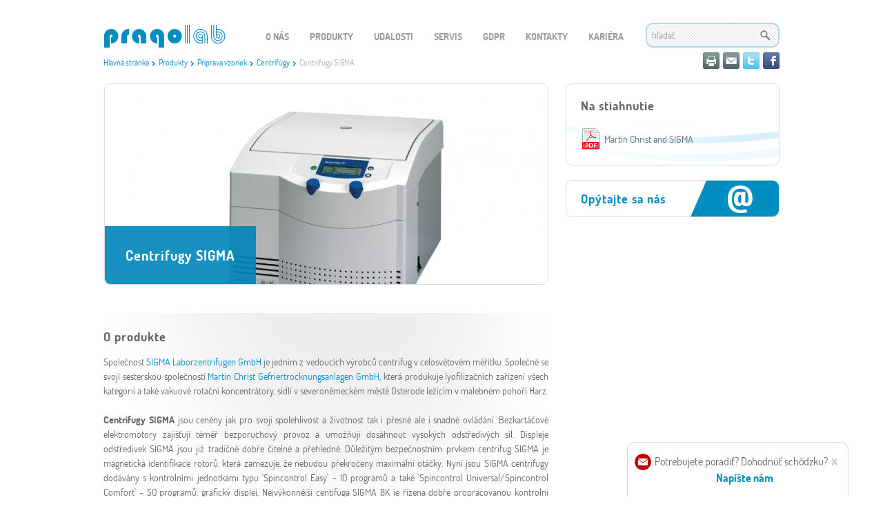

--- FILE ---
content_type: text/html; charset=UTF-8
request_url: https://www.pragolab.sk/priprava-vzorku/centrifugy/centrifugy-sigma
body_size: 4853
content:
<!doctype html>
<!--[if lt IE 7]> <html class="no-js ie6 oldie" lang="en"> <![endif]-->
<!--[if IE 7]>    <html class="no-js ie7 oldie" lang="en"> <![endif]-->
<!--[if IE 8]>    <html class="no-js ie8 oldie" lang="en"> <![endif]-->
<!--[if gt IE 8]><!--> <html class="no-js" lang="sk" xmlns:fb="http://ogp.me/ns/fb#"> <!--<![endif]-->
<head>
        
        <meta charset="utf-8">
    <meta http-equiv="Content-Type" content="text/html; charset=utf-8"/>
    <meta name="author" content="" />
    <meta name="viewport" content="width=device-width,initial-scale=1" />
    <meta name="keywords" content="" />
    <meta name="description" content="Společnost SIGMA Laborzentrifugen GmbH je jedním z vedoucích výrobců centrifug v celosvětovém měřítku. Společně se svojí sesterskou společností Martin Christ Gefriertrocknungsanlagen GmbH, která produkuje lyofilizačních zařízení všech kategorií a také vak" />
    
        <title>        Centrifugy SIGMA | Pragolab
</title>

            



            
                                    
                                                        
        
            <link rel="stylesheet" href="/bundles/webgettheme/css/style.css?1681297004">
        <link rel="stylesheet" href="/bundles/webgettheme/css/custom.css?1681297004">
    
                        <link rel="stylesheet" href="/css/easyshop.css?1740036173" type="text/css" media="all" />
            
            <link rel="stylesheet" href="/bundles/webgettheme/css/slimbox2.css?1681297004" type="text/css" media="all" />
    
            <script src="/bundles/webgettheme/js/libs/modernizr-2.0.6.min.js?1681297004"></script>
                    <script src="/js/easyshop.js?1740036173"></script>
                <script type="text/javascript" src="/bundles/easyshopeasyshop/js/category.menu.js?1681297004"></script>
        <script type="text/javascript" src="/bundles/zitadatagrid/js/filter.js?1681297004"></script>

                    <link rel="stylesheet" href="/bundles/zitaclient/css/ajax.validation.css?1681297004" type="text/css" media="screen" />
<script src="/bundles/zitaclient/js/ajax.validation.js?1681297004" type="text/javascript"></script>

                    <script type="text/javascript">
        var clientAjaxHost = 'https://www.pragolab.sk';
    </script>
        <script src="/../../../../../js/ajax.js?1740036172?1"></script>


                    <script type="text/javascript" src="/bundles/zitaclient/js/translation.js?1681297004"></script>
            <script type="text/javascript" src="https://www.pragolab.sk/public/i18n/messages/cs.js"></script>
            <script type="text/javascript" src="/bundles/zitaclient/js/router.js?1681297004"></script>
            <script src="/bundles/fosjsrouting/js/router.js?1681297004"></script>
            <script src="/js/routing?callback=fos.Router.setData"></script>
            
                                <link rel="stylesheet" href="/css/webget2-public.css?1740036172" type="text/css" media="all" />
        
				<link rel="stylesheet" href="/bundles/applicationapplication/css/print.css?1681297004" type="text/css" media="print" />
        <link rel="stylesheet" href="/custom.css?1740036077" type="text/css" media="all" />
    
                <script src="/js/webget2-public.js?1740036172"></script>
    
    
    

    <script>
        dataLayer = [];
            </script>
    
</head>

<body class="">

                    
    
    

<div id="bg-wrap" style=""></div>

<div id="wrap" class="clearfix">
                        <div id="header">
                
                                            <div id="logo"><a href="/">WEBGET 2</a></div>                    
                                                                                                                    <p class="breadcrumbs" ><a href="/" >Hlavná stránka</a> <span class="separ">&raquo;</span>  <a href="/produkty" >Produkty</a> <span class="separ">&raquo;</span>  <a href="/priprava-vzoriek" >Príprava vzoriek</a> <span class="separ">&raquo;</span>  <a href="/priprava-vzoriek/centrifugy" >Centrifúgy</a> <span class="separ">&raquo;</span>  Centrifugy SIGMA </p>

                                                                                                    <div class="search search-box">
                                        <form action="/hledat" method="get">
                                            <input data-position-my="right top" data-position-at="right bottom" type="text" name="term" class="fulltext-autocomplete" value="" size="20" placeholder="hľadať" data-source="https://www.pragolab.sk/search/autocomplete" />
                                            <input type="submit" value="OK">
                                        </form>
                                    </div>
                                                                <ul id="menu-page-menu-container"  class="menu">


    
<li class="menu-item">    <a href="/o-nas-2"  >
O nás
    </a>



</li>


    
<li class="menu-item menu-catalog-item">    <a href="/produkty"  >
Produkty
    </a>



</li>


    
<li class="menu-item">    <a href="https://www.pragolab.sk/udalosti/kalendar"  >
Udalosti
    </a>



</li>


    
<li class="menu-item">    <a href="/servis"  >
Servis
    </a>



</li>


    
<li class="menu-item">    <a href="/gdpr-2"  >
GDPR
    </a>



</li>


    
<li class="menu-item">    <a href="/kontakty-3"  >
Kontakty
    </a>



</li>


    
<li class="menu-item dropdown">    <a href="/kariera"  >
Kariéra
    </a>



<ul class=" menu_level_1 sub-menu" >


    
<li class="menu-item">    <a href="/field-service-engineer-for-lc/gc/ms-3"  >
Field Service Engineer For LC/GC/MS
    </a>



</li>
</ul></li>
</ul>

                                                                
                                            </div>
                            <div id="main">
                <div id='ajax-block-main_content'>        
    <div class="page-block product-detail">

        <div class="main-info">

            <div class="intro-wrap">
                <div class="intro">
                    <h1 class="name">Centrifugy SIGMA</h1>
                    <div class="product-image">
                                                                                        <ul class="lb_foto_preview" id="product-image-lb-gallery-267">
                <li class="photo-item">
        <a href="/images/products/Sigma_2-6.jpg" class="photo-gallery-item">
            <img src="/images/products/3_Sigma_2-6_alt.jpg" alt="Centrifugy SIGMA" class="alternative" />
        </a>
    </li>

    </ul>

                                                                        </div>
                </div>
            </div>

                                    
            <script type="text/javascript">
                $(document).ready(function() {
                    $('.product-gallery').bxSlider({
                        mode: 'horizontal',
                        slideWidth: 121,
                        minSlides: 1,
                        maxSlides: 5,
                        slideMargin: 10,
                        infiniteLoop: false,
                        hideControlOnEnd: true,
                        pager: false,
                        preloadImages: 'visible',
                        onSliderLoad: function() {
                            $('.product-gallery').lbGallery();
                        }
                    });
                });
            </script>

            <div class="description">
                <h2>O produkte</h2>
                <div class="content">
                    <div style="text-align:justify;">Společnost <a target="_blank" href="http://www.sigma-zentrifugen.de/">SIGMA Laborzentrifugen GmbH</a> je jedním z vedoucích výrobců centrifug v celosvětovém měřítku. Společně se svojí sesterskou společností <a target="_blank" href="http://www.martinchrist.de/">Martin Christ Gefriertrocknungsanlagen GmbH</a>, která produkuje lyofilizačních zařízení všech kategorií a také vakuové rotační koncentrátory, sídlí v severoněmeckém městě Osterode ležícím v malebném pohoří Harz.<br /><br /><strong>Centrifugy SIGMA</strong> jsou ceněny jak pro svoji spolehlivost a životnost tak i přesné ale i snadné ovládání. Bezkartáčové elektromotory zajišťují téměř bezporuchový provoz a umožňují dosáhnout vysokých odstředivých sil. Displeje odstředivek SIGMA jsou již tradičně dobře čitelné a přehledné. Důležitým bezpečnostním prvkem centrifug SIGMA je magnetická identifikace rotorů, která zamezuje, že nebudou překročeny maximální otáčky. Nyní jsou SIGMA centrifugy dodávány s kontrolními jednotkami typu 'Spincontrol Easy' - 10 programů a také 'Spincontrol Universal/Spincontrol Comfort' - 50 programů, grafický displej. Nejvýkonnější centifuga SIGMA 8K je řízena dobře propracovanou kontrolní jednotkou 'Spincontrol Professional'. Chlazené centrifugy používají samozřejmě bezfreonovou chladicí kapalinu, rotorový prostor lze v klidovém stavu chladit.<br /><br />Nově je součástí výbavy centrifugy:<ul><li>    Akustická signalizace, vypínatelná</li><li>    Automatické otvírání víka, vypínatelné</li><li>    Typ brždění: rychlé, měkké a bez brždění</li><li>    Možnost nastavení RCF</li><li>    Časový spínač do 11 hod. 59 min.</li></ul>Bohaté příslušenství dodávané s těmito odstředivkami umožňuje plně využít schopností centrifug SIGMA a flexibilně se tak přispůsobit potřebám laboratorní i výrobní praxe.<br /></div>
                </div>
            </div>

        </div>

        <div class="side-info">

            
            
                            <div class="side-box documents">
                    <h2>Na stiahnutie</h2>
                    <ul>
                                                    <li>
                                                                                                                                                                        <img src="/bundles/icons/icons/fatcow/16x16/file_extension_pdf.png?1681299748" alt="" /><a href="/documents/Martin Christ and SIGMA.pdf" target="_blank">Martin Christ and SIGMA</a>
                            </li>
                                            </ul>
                </div>
            
            <div class="side-box contact">
                <h2 class="contact-button">Opýtajte sa nás</h2>
                <div class="content">
                    

<form action="/contact-form" class="contact-form" novalidate="novalidate" method="post" >    
    <div>
        
        <div class="form-row            phone
         "><label class=" required"  >Meno a priezvisko</label><input type="text" id="form_name" name="form[name]" required="required"   /></div>
        <div class="form-row            email
         "><label class=" required"  >E-mail</label><input type="text" id="form_email" name="form[email]" required="required"   /></div>
        <div class="form-row            phone
         "><label  >Telefón</label><input type="text" id="form_phone" name="form[phone]"   /></div>
        <div class="form-row            message
         "><label class=" required"  >Text správy</label><textarea id="form_message" name="form[message]" required="required"  ></textarea></div>
        
                    <div class="agreement"><p>
  Odoslaním kontaktného formulára potvrdzujete, že ste
  si prečítali a porozumeli ste zásadám spracúvania osobných údajov
  prevádzkovateľom, ktoré sú dostupné 
  <a href="http://www.pragolab.sk/gdpr">
    TU
  </a>
</p></div>
                <div class="submit-row">
                                                <script src='https://www.google.com/recaptcha/api.js'></script>
                    <div class="g-recaptcha" data-sitekey="6Lcd7BMUAAAAACQ-aD32USTzTofIXCyYfcPIT7EV"></div>
                                        <input type="submit" value="Odoslať" />
        </div>
    </div>
</form>    <script type='text/javascript'>
        $(function() {
            $.ajaxValidation.init('', "\/public\/validate\/");
        });
    </script>
                </div>
            </div>

            <ul class="social-icons">
                <li class="pr"><a title="Tlačiť"><span>Tlačiť</span></a></li>
                <li class="em" title="Poslať e-mailom"><a href="#" class="addthis_button_email"><span>Poslať e-mailom</span></a></li>
                <li class="tw"><a href="https:///share" title="Twitter"><span>Twitter</span></a></li>
                <li class="fb"><a href="https://www.facebook.com/sharer/sharer.php" title="Facebook"><span>Facebook</span></a></li>

                                <script type="text/javascript" src="//s7.addthis.com/js/300/addthis_widget.js#pubid=ra-516581367935e395"></script>
                <!-- AddThis Button END -->

            </ul>

        </div>

    </div>

</div>            </div>
                            
        
                    <div id="footer" class="clearfix">
                                                                                                                                                    <div class='copyrights'><div>
                            <div class='copyright client'>© 2024 Pragolab s.r.o.</div>
                            <div class='copyright itstudio'>Publikační­ systém WebGet® - IT STUDIO s.r.o.</div>
                            <ul class="social-icons">
                                                                <li class="li"><a href="https://www.linkedin.com/company/pragolab-s-r-o-" title="LinkedIn" target="_blank"><span>LinkedIn</span></a></li>
                                <li class="tw"><a href="https://twitter.com/pragolab" title="Twitter" target="_blank"><span>Twitter</span></a></li>
                                                            </ul>
                        </div></div>
                                            
                                <div class="clear"></div>
            </div>
                <div class="meeting-form-link-wrapper">
            <a href="#" class="close">X</a>
            Potrebujete poradiť? Dohodnúť schôdzku?
            <a href="/meeting-form" class="show">Napíšte nám</a>
        </div>
        <div class="meeting-form-wrapper"></div>
    </div>




<!-- scripts concatenated and minified via ant build script-->
<script src="/bundles/webgettheme/js/plugins.js?1681297004"></script>
<script src="/bundles/webgettheme/js/script.js?1681297004"></script>
<!-- end scripts-->

</body>
</html>


--- FILE ---
content_type: text/html; charset=utf-8
request_url: https://www.google.com/recaptcha/api2/anchor?ar=1&k=6Lcd7BMUAAAAACQ-aD32USTzTofIXCyYfcPIT7EV&co=aHR0cHM6Ly93d3cucHJhZ29sYWIuc2s6NDQz&hl=en&v=PoyoqOPhxBO7pBk68S4YbpHZ&size=normal&anchor-ms=20000&execute-ms=30000&cb=mhnlpah83y06
body_size: 49521
content:
<!DOCTYPE HTML><html dir="ltr" lang="en"><head><meta http-equiv="Content-Type" content="text/html; charset=UTF-8">
<meta http-equiv="X-UA-Compatible" content="IE=edge">
<title>reCAPTCHA</title>
<style type="text/css">
/* cyrillic-ext */
@font-face {
  font-family: 'Roboto';
  font-style: normal;
  font-weight: 400;
  font-stretch: 100%;
  src: url(//fonts.gstatic.com/s/roboto/v48/KFO7CnqEu92Fr1ME7kSn66aGLdTylUAMa3GUBHMdazTgWw.woff2) format('woff2');
  unicode-range: U+0460-052F, U+1C80-1C8A, U+20B4, U+2DE0-2DFF, U+A640-A69F, U+FE2E-FE2F;
}
/* cyrillic */
@font-face {
  font-family: 'Roboto';
  font-style: normal;
  font-weight: 400;
  font-stretch: 100%;
  src: url(//fonts.gstatic.com/s/roboto/v48/KFO7CnqEu92Fr1ME7kSn66aGLdTylUAMa3iUBHMdazTgWw.woff2) format('woff2');
  unicode-range: U+0301, U+0400-045F, U+0490-0491, U+04B0-04B1, U+2116;
}
/* greek-ext */
@font-face {
  font-family: 'Roboto';
  font-style: normal;
  font-weight: 400;
  font-stretch: 100%;
  src: url(//fonts.gstatic.com/s/roboto/v48/KFO7CnqEu92Fr1ME7kSn66aGLdTylUAMa3CUBHMdazTgWw.woff2) format('woff2');
  unicode-range: U+1F00-1FFF;
}
/* greek */
@font-face {
  font-family: 'Roboto';
  font-style: normal;
  font-weight: 400;
  font-stretch: 100%;
  src: url(//fonts.gstatic.com/s/roboto/v48/KFO7CnqEu92Fr1ME7kSn66aGLdTylUAMa3-UBHMdazTgWw.woff2) format('woff2');
  unicode-range: U+0370-0377, U+037A-037F, U+0384-038A, U+038C, U+038E-03A1, U+03A3-03FF;
}
/* math */
@font-face {
  font-family: 'Roboto';
  font-style: normal;
  font-weight: 400;
  font-stretch: 100%;
  src: url(//fonts.gstatic.com/s/roboto/v48/KFO7CnqEu92Fr1ME7kSn66aGLdTylUAMawCUBHMdazTgWw.woff2) format('woff2');
  unicode-range: U+0302-0303, U+0305, U+0307-0308, U+0310, U+0312, U+0315, U+031A, U+0326-0327, U+032C, U+032F-0330, U+0332-0333, U+0338, U+033A, U+0346, U+034D, U+0391-03A1, U+03A3-03A9, U+03B1-03C9, U+03D1, U+03D5-03D6, U+03F0-03F1, U+03F4-03F5, U+2016-2017, U+2034-2038, U+203C, U+2040, U+2043, U+2047, U+2050, U+2057, U+205F, U+2070-2071, U+2074-208E, U+2090-209C, U+20D0-20DC, U+20E1, U+20E5-20EF, U+2100-2112, U+2114-2115, U+2117-2121, U+2123-214F, U+2190, U+2192, U+2194-21AE, U+21B0-21E5, U+21F1-21F2, U+21F4-2211, U+2213-2214, U+2216-22FF, U+2308-230B, U+2310, U+2319, U+231C-2321, U+2336-237A, U+237C, U+2395, U+239B-23B7, U+23D0, U+23DC-23E1, U+2474-2475, U+25AF, U+25B3, U+25B7, U+25BD, U+25C1, U+25CA, U+25CC, U+25FB, U+266D-266F, U+27C0-27FF, U+2900-2AFF, U+2B0E-2B11, U+2B30-2B4C, U+2BFE, U+3030, U+FF5B, U+FF5D, U+1D400-1D7FF, U+1EE00-1EEFF;
}
/* symbols */
@font-face {
  font-family: 'Roboto';
  font-style: normal;
  font-weight: 400;
  font-stretch: 100%;
  src: url(//fonts.gstatic.com/s/roboto/v48/KFO7CnqEu92Fr1ME7kSn66aGLdTylUAMaxKUBHMdazTgWw.woff2) format('woff2');
  unicode-range: U+0001-000C, U+000E-001F, U+007F-009F, U+20DD-20E0, U+20E2-20E4, U+2150-218F, U+2190, U+2192, U+2194-2199, U+21AF, U+21E6-21F0, U+21F3, U+2218-2219, U+2299, U+22C4-22C6, U+2300-243F, U+2440-244A, U+2460-24FF, U+25A0-27BF, U+2800-28FF, U+2921-2922, U+2981, U+29BF, U+29EB, U+2B00-2BFF, U+4DC0-4DFF, U+FFF9-FFFB, U+10140-1018E, U+10190-1019C, U+101A0, U+101D0-101FD, U+102E0-102FB, U+10E60-10E7E, U+1D2C0-1D2D3, U+1D2E0-1D37F, U+1F000-1F0FF, U+1F100-1F1AD, U+1F1E6-1F1FF, U+1F30D-1F30F, U+1F315, U+1F31C, U+1F31E, U+1F320-1F32C, U+1F336, U+1F378, U+1F37D, U+1F382, U+1F393-1F39F, U+1F3A7-1F3A8, U+1F3AC-1F3AF, U+1F3C2, U+1F3C4-1F3C6, U+1F3CA-1F3CE, U+1F3D4-1F3E0, U+1F3ED, U+1F3F1-1F3F3, U+1F3F5-1F3F7, U+1F408, U+1F415, U+1F41F, U+1F426, U+1F43F, U+1F441-1F442, U+1F444, U+1F446-1F449, U+1F44C-1F44E, U+1F453, U+1F46A, U+1F47D, U+1F4A3, U+1F4B0, U+1F4B3, U+1F4B9, U+1F4BB, U+1F4BF, U+1F4C8-1F4CB, U+1F4D6, U+1F4DA, U+1F4DF, U+1F4E3-1F4E6, U+1F4EA-1F4ED, U+1F4F7, U+1F4F9-1F4FB, U+1F4FD-1F4FE, U+1F503, U+1F507-1F50B, U+1F50D, U+1F512-1F513, U+1F53E-1F54A, U+1F54F-1F5FA, U+1F610, U+1F650-1F67F, U+1F687, U+1F68D, U+1F691, U+1F694, U+1F698, U+1F6AD, U+1F6B2, U+1F6B9-1F6BA, U+1F6BC, U+1F6C6-1F6CF, U+1F6D3-1F6D7, U+1F6E0-1F6EA, U+1F6F0-1F6F3, U+1F6F7-1F6FC, U+1F700-1F7FF, U+1F800-1F80B, U+1F810-1F847, U+1F850-1F859, U+1F860-1F887, U+1F890-1F8AD, U+1F8B0-1F8BB, U+1F8C0-1F8C1, U+1F900-1F90B, U+1F93B, U+1F946, U+1F984, U+1F996, U+1F9E9, U+1FA00-1FA6F, U+1FA70-1FA7C, U+1FA80-1FA89, U+1FA8F-1FAC6, U+1FACE-1FADC, U+1FADF-1FAE9, U+1FAF0-1FAF8, U+1FB00-1FBFF;
}
/* vietnamese */
@font-face {
  font-family: 'Roboto';
  font-style: normal;
  font-weight: 400;
  font-stretch: 100%;
  src: url(//fonts.gstatic.com/s/roboto/v48/KFO7CnqEu92Fr1ME7kSn66aGLdTylUAMa3OUBHMdazTgWw.woff2) format('woff2');
  unicode-range: U+0102-0103, U+0110-0111, U+0128-0129, U+0168-0169, U+01A0-01A1, U+01AF-01B0, U+0300-0301, U+0303-0304, U+0308-0309, U+0323, U+0329, U+1EA0-1EF9, U+20AB;
}
/* latin-ext */
@font-face {
  font-family: 'Roboto';
  font-style: normal;
  font-weight: 400;
  font-stretch: 100%;
  src: url(//fonts.gstatic.com/s/roboto/v48/KFO7CnqEu92Fr1ME7kSn66aGLdTylUAMa3KUBHMdazTgWw.woff2) format('woff2');
  unicode-range: U+0100-02BA, U+02BD-02C5, U+02C7-02CC, U+02CE-02D7, U+02DD-02FF, U+0304, U+0308, U+0329, U+1D00-1DBF, U+1E00-1E9F, U+1EF2-1EFF, U+2020, U+20A0-20AB, U+20AD-20C0, U+2113, U+2C60-2C7F, U+A720-A7FF;
}
/* latin */
@font-face {
  font-family: 'Roboto';
  font-style: normal;
  font-weight: 400;
  font-stretch: 100%;
  src: url(//fonts.gstatic.com/s/roboto/v48/KFO7CnqEu92Fr1ME7kSn66aGLdTylUAMa3yUBHMdazQ.woff2) format('woff2');
  unicode-range: U+0000-00FF, U+0131, U+0152-0153, U+02BB-02BC, U+02C6, U+02DA, U+02DC, U+0304, U+0308, U+0329, U+2000-206F, U+20AC, U+2122, U+2191, U+2193, U+2212, U+2215, U+FEFF, U+FFFD;
}
/* cyrillic-ext */
@font-face {
  font-family: 'Roboto';
  font-style: normal;
  font-weight: 500;
  font-stretch: 100%;
  src: url(//fonts.gstatic.com/s/roboto/v48/KFO7CnqEu92Fr1ME7kSn66aGLdTylUAMa3GUBHMdazTgWw.woff2) format('woff2');
  unicode-range: U+0460-052F, U+1C80-1C8A, U+20B4, U+2DE0-2DFF, U+A640-A69F, U+FE2E-FE2F;
}
/* cyrillic */
@font-face {
  font-family: 'Roboto';
  font-style: normal;
  font-weight: 500;
  font-stretch: 100%;
  src: url(//fonts.gstatic.com/s/roboto/v48/KFO7CnqEu92Fr1ME7kSn66aGLdTylUAMa3iUBHMdazTgWw.woff2) format('woff2');
  unicode-range: U+0301, U+0400-045F, U+0490-0491, U+04B0-04B1, U+2116;
}
/* greek-ext */
@font-face {
  font-family: 'Roboto';
  font-style: normal;
  font-weight: 500;
  font-stretch: 100%;
  src: url(//fonts.gstatic.com/s/roboto/v48/KFO7CnqEu92Fr1ME7kSn66aGLdTylUAMa3CUBHMdazTgWw.woff2) format('woff2');
  unicode-range: U+1F00-1FFF;
}
/* greek */
@font-face {
  font-family: 'Roboto';
  font-style: normal;
  font-weight: 500;
  font-stretch: 100%;
  src: url(//fonts.gstatic.com/s/roboto/v48/KFO7CnqEu92Fr1ME7kSn66aGLdTylUAMa3-UBHMdazTgWw.woff2) format('woff2');
  unicode-range: U+0370-0377, U+037A-037F, U+0384-038A, U+038C, U+038E-03A1, U+03A3-03FF;
}
/* math */
@font-face {
  font-family: 'Roboto';
  font-style: normal;
  font-weight: 500;
  font-stretch: 100%;
  src: url(//fonts.gstatic.com/s/roboto/v48/KFO7CnqEu92Fr1ME7kSn66aGLdTylUAMawCUBHMdazTgWw.woff2) format('woff2');
  unicode-range: U+0302-0303, U+0305, U+0307-0308, U+0310, U+0312, U+0315, U+031A, U+0326-0327, U+032C, U+032F-0330, U+0332-0333, U+0338, U+033A, U+0346, U+034D, U+0391-03A1, U+03A3-03A9, U+03B1-03C9, U+03D1, U+03D5-03D6, U+03F0-03F1, U+03F4-03F5, U+2016-2017, U+2034-2038, U+203C, U+2040, U+2043, U+2047, U+2050, U+2057, U+205F, U+2070-2071, U+2074-208E, U+2090-209C, U+20D0-20DC, U+20E1, U+20E5-20EF, U+2100-2112, U+2114-2115, U+2117-2121, U+2123-214F, U+2190, U+2192, U+2194-21AE, U+21B0-21E5, U+21F1-21F2, U+21F4-2211, U+2213-2214, U+2216-22FF, U+2308-230B, U+2310, U+2319, U+231C-2321, U+2336-237A, U+237C, U+2395, U+239B-23B7, U+23D0, U+23DC-23E1, U+2474-2475, U+25AF, U+25B3, U+25B7, U+25BD, U+25C1, U+25CA, U+25CC, U+25FB, U+266D-266F, U+27C0-27FF, U+2900-2AFF, U+2B0E-2B11, U+2B30-2B4C, U+2BFE, U+3030, U+FF5B, U+FF5D, U+1D400-1D7FF, U+1EE00-1EEFF;
}
/* symbols */
@font-face {
  font-family: 'Roboto';
  font-style: normal;
  font-weight: 500;
  font-stretch: 100%;
  src: url(//fonts.gstatic.com/s/roboto/v48/KFO7CnqEu92Fr1ME7kSn66aGLdTylUAMaxKUBHMdazTgWw.woff2) format('woff2');
  unicode-range: U+0001-000C, U+000E-001F, U+007F-009F, U+20DD-20E0, U+20E2-20E4, U+2150-218F, U+2190, U+2192, U+2194-2199, U+21AF, U+21E6-21F0, U+21F3, U+2218-2219, U+2299, U+22C4-22C6, U+2300-243F, U+2440-244A, U+2460-24FF, U+25A0-27BF, U+2800-28FF, U+2921-2922, U+2981, U+29BF, U+29EB, U+2B00-2BFF, U+4DC0-4DFF, U+FFF9-FFFB, U+10140-1018E, U+10190-1019C, U+101A0, U+101D0-101FD, U+102E0-102FB, U+10E60-10E7E, U+1D2C0-1D2D3, U+1D2E0-1D37F, U+1F000-1F0FF, U+1F100-1F1AD, U+1F1E6-1F1FF, U+1F30D-1F30F, U+1F315, U+1F31C, U+1F31E, U+1F320-1F32C, U+1F336, U+1F378, U+1F37D, U+1F382, U+1F393-1F39F, U+1F3A7-1F3A8, U+1F3AC-1F3AF, U+1F3C2, U+1F3C4-1F3C6, U+1F3CA-1F3CE, U+1F3D4-1F3E0, U+1F3ED, U+1F3F1-1F3F3, U+1F3F5-1F3F7, U+1F408, U+1F415, U+1F41F, U+1F426, U+1F43F, U+1F441-1F442, U+1F444, U+1F446-1F449, U+1F44C-1F44E, U+1F453, U+1F46A, U+1F47D, U+1F4A3, U+1F4B0, U+1F4B3, U+1F4B9, U+1F4BB, U+1F4BF, U+1F4C8-1F4CB, U+1F4D6, U+1F4DA, U+1F4DF, U+1F4E3-1F4E6, U+1F4EA-1F4ED, U+1F4F7, U+1F4F9-1F4FB, U+1F4FD-1F4FE, U+1F503, U+1F507-1F50B, U+1F50D, U+1F512-1F513, U+1F53E-1F54A, U+1F54F-1F5FA, U+1F610, U+1F650-1F67F, U+1F687, U+1F68D, U+1F691, U+1F694, U+1F698, U+1F6AD, U+1F6B2, U+1F6B9-1F6BA, U+1F6BC, U+1F6C6-1F6CF, U+1F6D3-1F6D7, U+1F6E0-1F6EA, U+1F6F0-1F6F3, U+1F6F7-1F6FC, U+1F700-1F7FF, U+1F800-1F80B, U+1F810-1F847, U+1F850-1F859, U+1F860-1F887, U+1F890-1F8AD, U+1F8B0-1F8BB, U+1F8C0-1F8C1, U+1F900-1F90B, U+1F93B, U+1F946, U+1F984, U+1F996, U+1F9E9, U+1FA00-1FA6F, U+1FA70-1FA7C, U+1FA80-1FA89, U+1FA8F-1FAC6, U+1FACE-1FADC, U+1FADF-1FAE9, U+1FAF0-1FAF8, U+1FB00-1FBFF;
}
/* vietnamese */
@font-face {
  font-family: 'Roboto';
  font-style: normal;
  font-weight: 500;
  font-stretch: 100%;
  src: url(//fonts.gstatic.com/s/roboto/v48/KFO7CnqEu92Fr1ME7kSn66aGLdTylUAMa3OUBHMdazTgWw.woff2) format('woff2');
  unicode-range: U+0102-0103, U+0110-0111, U+0128-0129, U+0168-0169, U+01A0-01A1, U+01AF-01B0, U+0300-0301, U+0303-0304, U+0308-0309, U+0323, U+0329, U+1EA0-1EF9, U+20AB;
}
/* latin-ext */
@font-face {
  font-family: 'Roboto';
  font-style: normal;
  font-weight: 500;
  font-stretch: 100%;
  src: url(//fonts.gstatic.com/s/roboto/v48/KFO7CnqEu92Fr1ME7kSn66aGLdTylUAMa3KUBHMdazTgWw.woff2) format('woff2');
  unicode-range: U+0100-02BA, U+02BD-02C5, U+02C7-02CC, U+02CE-02D7, U+02DD-02FF, U+0304, U+0308, U+0329, U+1D00-1DBF, U+1E00-1E9F, U+1EF2-1EFF, U+2020, U+20A0-20AB, U+20AD-20C0, U+2113, U+2C60-2C7F, U+A720-A7FF;
}
/* latin */
@font-face {
  font-family: 'Roboto';
  font-style: normal;
  font-weight: 500;
  font-stretch: 100%;
  src: url(//fonts.gstatic.com/s/roboto/v48/KFO7CnqEu92Fr1ME7kSn66aGLdTylUAMa3yUBHMdazQ.woff2) format('woff2');
  unicode-range: U+0000-00FF, U+0131, U+0152-0153, U+02BB-02BC, U+02C6, U+02DA, U+02DC, U+0304, U+0308, U+0329, U+2000-206F, U+20AC, U+2122, U+2191, U+2193, U+2212, U+2215, U+FEFF, U+FFFD;
}
/* cyrillic-ext */
@font-face {
  font-family: 'Roboto';
  font-style: normal;
  font-weight: 900;
  font-stretch: 100%;
  src: url(//fonts.gstatic.com/s/roboto/v48/KFO7CnqEu92Fr1ME7kSn66aGLdTylUAMa3GUBHMdazTgWw.woff2) format('woff2');
  unicode-range: U+0460-052F, U+1C80-1C8A, U+20B4, U+2DE0-2DFF, U+A640-A69F, U+FE2E-FE2F;
}
/* cyrillic */
@font-face {
  font-family: 'Roboto';
  font-style: normal;
  font-weight: 900;
  font-stretch: 100%;
  src: url(//fonts.gstatic.com/s/roboto/v48/KFO7CnqEu92Fr1ME7kSn66aGLdTylUAMa3iUBHMdazTgWw.woff2) format('woff2');
  unicode-range: U+0301, U+0400-045F, U+0490-0491, U+04B0-04B1, U+2116;
}
/* greek-ext */
@font-face {
  font-family: 'Roboto';
  font-style: normal;
  font-weight: 900;
  font-stretch: 100%;
  src: url(//fonts.gstatic.com/s/roboto/v48/KFO7CnqEu92Fr1ME7kSn66aGLdTylUAMa3CUBHMdazTgWw.woff2) format('woff2');
  unicode-range: U+1F00-1FFF;
}
/* greek */
@font-face {
  font-family: 'Roboto';
  font-style: normal;
  font-weight: 900;
  font-stretch: 100%;
  src: url(//fonts.gstatic.com/s/roboto/v48/KFO7CnqEu92Fr1ME7kSn66aGLdTylUAMa3-UBHMdazTgWw.woff2) format('woff2');
  unicode-range: U+0370-0377, U+037A-037F, U+0384-038A, U+038C, U+038E-03A1, U+03A3-03FF;
}
/* math */
@font-face {
  font-family: 'Roboto';
  font-style: normal;
  font-weight: 900;
  font-stretch: 100%;
  src: url(//fonts.gstatic.com/s/roboto/v48/KFO7CnqEu92Fr1ME7kSn66aGLdTylUAMawCUBHMdazTgWw.woff2) format('woff2');
  unicode-range: U+0302-0303, U+0305, U+0307-0308, U+0310, U+0312, U+0315, U+031A, U+0326-0327, U+032C, U+032F-0330, U+0332-0333, U+0338, U+033A, U+0346, U+034D, U+0391-03A1, U+03A3-03A9, U+03B1-03C9, U+03D1, U+03D5-03D6, U+03F0-03F1, U+03F4-03F5, U+2016-2017, U+2034-2038, U+203C, U+2040, U+2043, U+2047, U+2050, U+2057, U+205F, U+2070-2071, U+2074-208E, U+2090-209C, U+20D0-20DC, U+20E1, U+20E5-20EF, U+2100-2112, U+2114-2115, U+2117-2121, U+2123-214F, U+2190, U+2192, U+2194-21AE, U+21B0-21E5, U+21F1-21F2, U+21F4-2211, U+2213-2214, U+2216-22FF, U+2308-230B, U+2310, U+2319, U+231C-2321, U+2336-237A, U+237C, U+2395, U+239B-23B7, U+23D0, U+23DC-23E1, U+2474-2475, U+25AF, U+25B3, U+25B7, U+25BD, U+25C1, U+25CA, U+25CC, U+25FB, U+266D-266F, U+27C0-27FF, U+2900-2AFF, U+2B0E-2B11, U+2B30-2B4C, U+2BFE, U+3030, U+FF5B, U+FF5D, U+1D400-1D7FF, U+1EE00-1EEFF;
}
/* symbols */
@font-face {
  font-family: 'Roboto';
  font-style: normal;
  font-weight: 900;
  font-stretch: 100%;
  src: url(//fonts.gstatic.com/s/roboto/v48/KFO7CnqEu92Fr1ME7kSn66aGLdTylUAMaxKUBHMdazTgWw.woff2) format('woff2');
  unicode-range: U+0001-000C, U+000E-001F, U+007F-009F, U+20DD-20E0, U+20E2-20E4, U+2150-218F, U+2190, U+2192, U+2194-2199, U+21AF, U+21E6-21F0, U+21F3, U+2218-2219, U+2299, U+22C4-22C6, U+2300-243F, U+2440-244A, U+2460-24FF, U+25A0-27BF, U+2800-28FF, U+2921-2922, U+2981, U+29BF, U+29EB, U+2B00-2BFF, U+4DC0-4DFF, U+FFF9-FFFB, U+10140-1018E, U+10190-1019C, U+101A0, U+101D0-101FD, U+102E0-102FB, U+10E60-10E7E, U+1D2C0-1D2D3, U+1D2E0-1D37F, U+1F000-1F0FF, U+1F100-1F1AD, U+1F1E6-1F1FF, U+1F30D-1F30F, U+1F315, U+1F31C, U+1F31E, U+1F320-1F32C, U+1F336, U+1F378, U+1F37D, U+1F382, U+1F393-1F39F, U+1F3A7-1F3A8, U+1F3AC-1F3AF, U+1F3C2, U+1F3C4-1F3C6, U+1F3CA-1F3CE, U+1F3D4-1F3E0, U+1F3ED, U+1F3F1-1F3F3, U+1F3F5-1F3F7, U+1F408, U+1F415, U+1F41F, U+1F426, U+1F43F, U+1F441-1F442, U+1F444, U+1F446-1F449, U+1F44C-1F44E, U+1F453, U+1F46A, U+1F47D, U+1F4A3, U+1F4B0, U+1F4B3, U+1F4B9, U+1F4BB, U+1F4BF, U+1F4C8-1F4CB, U+1F4D6, U+1F4DA, U+1F4DF, U+1F4E3-1F4E6, U+1F4EA-1F4ED, U+1F4F7, U+1F4F9-1F4FB, U+1F4FD-1F4FE, U+1F503, U+1F507-1F50B, U+1F50D, U+1F512-1F513, U+1F53E-1F54A, U+1F54F-1F5FA, U+1F610, U+1F650-1F67F, U+1F687, U+1F68D, U+1F691, U+1F694, U+1F698, U+1F6AD, U+1F6B2, U+1F6B9-1F6BA, U+1F6BC, U+1F6C6-1F6CF, U+1F6D3-1F6D7, U+1F6E0-1F6EA, U+1F6F0-1F6F3, U+1F6F7-1F6FC, U+1F700-1F7FF, U+1F800-1F80B, U+1F810-1F847, U+1F850-1F859, U+1F860-1F887, U+1F890-1F8AD, U+1F8B0-1F8BB, U+1F8C0-1F8C1, U+1F900-1F90B, U+1F93B, U+1F946, U+1F984, U+1F996, U+1F9E9, U+1FA00-1FA6F, U+1FA70-1FA7C, U+1FA80-1FA89, U+1FA8F-1FAC6, U+1FACE-1FADC, U+1FADF-1FAE9, U+1FAF0-1FAF8, U+1FB00-1FBFF;
}
/* vietnamese */
@font-face {
  font-family: 'Roboto';
  font-style: normal;
  font-weight: 900;
  font-stretch: 100%;
  src: url(//fonts.gstatic.com/s/roboto/v48/KFO7CnqEu92Fr1ME7kSn66aGLdTylUAMa3OUBHMdazTgWw.woff2) format('woff2');
  unicode-range: U+0102-0103, U+0110-0111, U+0128-0129, U+0168-0169, U+01A0-01A1, U+01AF-01B0, U+0300-0301, U+0303-0304, U+0308-0309, U+0323, U+0329, U+1EA0-1EF9, U+20AB;
}
/* latin-ext */
@font-face {
  font-family: 'Roboto';
  font-style: normal;
  font-weight: 900;
  font-stretch: 100%;
  src: url(//fonts.gstatic.com/s/roboto/v48/KFO7CnqEu92Fr1ME7kSn66aGLdTylUAMa3KUBHMdazTgWw.woff2) format('woff2');
  unicode-range: U+0100-02BA, U+02BD-02C5, U+02C7-02CC, U+02CE-02D7, U+02DD-02FF, U+0304, U+0308, U+0329, U+1D00-1DBF, U+1E00-1E9F, U+1EF2-1EFF, U+2020, U+20A0-20AB, U+20AD-20C0, U+2113, U+2C60-2C7F, U+A720-A7FF;
}
/* latin */
@font-face {
  font-family: 'Roboto';
  font-style: normal;
  font-weight: 900;
  font-stretch: 100%;
  src: url(//fonts.gstatic.com/s/roboto/v48/KFO7CnqEu92Fr1ME7kSn66aGLdTylUAMa3yUBHMdazQ.woff2) format('woff2');
  unicode-range: U+0000-00FF, U+0131, U+0152-0153, U+02BB-02BC, U+02C6, U+02DA, U+02DC, U+0304, U+0308, U+0329, U+2000-206F, U+20AC, U+2122, U+2191, U+2193, U+2212, U+2215, U+FEFF, U+FFFD;
}

</style>
<link rel="stylesheet" type="text/css" href="https://www.gstatic.com/recaptcha/releases/PoyoqOPhxBO7pBk68S4YbpHZ/styles__ltr.css">
<script nonce="fQqsKF4CkVCkow1ASUXs4g" type="text/javascript">window['__recaptcha_api'] = 'https://www.google.com/recaptcha/api2/';</script>
<script type="text/javascript" src="https://www.gstatic.com/recaptcha/releases/PoyoqOPhxBO7pBk68S4YbpHZ/recaptcha__en.js" nonce="fQqsKF4CkVCkow1ASUXs4g">
      
    </script></head>
<body><div id="rc-anchor-alert" class="rc-anchor-alert"></div>
<input type="hidden" id="recaptcha-token" value="[base64]">
<script type="text/javascript" nonce="fQqsKF4CkVCkow1ASUXs4g">
      recaptcha.anchor.Main.init("[\x22ainput\x22,[\x22bgdata\x22,\x22\x22,\[base64]/[base64]/[base64]/KE4oMTI0LHYsdi5HKSxMWihsLHYpKTpOKDEyNCx2LGwpLFYpLHYpLFQpKSxGKDE3MSx2KX0scjc9ZnVuY3Rpb24obCl7cmV0dXJuIGx9LEM9ZnVuY3Rpb24obCxWLHYpe04odixsLFYpLFZbYWtdPTI3OTZ9LG49ZnVuY3Rpb24obCxWKXtWLlg9KChWLlg/[base64]/[base64]/[base64]/[base64]/[base64]/[base64]/[base64]/[base64]/[base64]/[base64]/[base64]\\u003d\x22,\[base64]\\u003d\x22,\x22GcOhw7zDhMOMYgLDrcO5wpDCkcOcb8KiwpDDqMOIw61pwpwxNwsUw6Z8VlUWdj/[base64]/[base64]/w6/CvybDlsOow7fDok49PTpaw63Dm8KMJsO9ZsKjw5Q1wpbCkcKFR8K7wqEpwoLDuAoSJjRjw4vDlmg1H8O/w5gSwpDDj8OudD1gCsKwNyTCmFrDvMOcGMKZNCbCncOPwrDDgDPCrsKxUzM6w7tKaQfClUUPwqZwGcKOwpZsOcOrQzHCsV5YwqkGw4DDm2xJwqpOKMO/VEnCtgTCiW5aLExMwrdVwp7CiUF2wq5dw6tBWzXCpMOaHMOTwp/CtV4yaz5WDxfDrcOAw6jDh8K8w6pKbMOFf3F9wrTDthFww6LDhcK7GQvDqsKqwoIgGkPCpTxFw6gmwqXCiEo+dsO3fkxMw6QcBMKnwpUYwo1LccOAf8ONw4RnAwTDpEPCucK3KcKYGMKvIsKFw5vCrcKowoAww67Do14Hw7/DtgvCuVZNw7EfCcKVHi/CosOgwoDDo8OCdcKdWMKwB10+w5JcwroHLcO1w53DgU/[base64]/CpXvCjcKtKHV8wq8ow63CiSvCpMOzw7EIwpVtGMOZwrjDusKjwoPCvRY7woPDhcONK149woXCmn95QnFbwoPCvE0TP0bCtB/[base64]/Dt3rCh07CuMKUwo3Cg8KPwqzClwPDmsKYCMOZY3LCjMOfwqPDnsOsw53Cr8KBwrsibMKRwpBmSwQbwoIhwo4oJ8KAwq/DlG/[base64]/[base64]/[base64]/[base64]/DkhYTwp3CmMKDOVvDgm7CqcKUIUF6w5fCssOuwqUbwrTCn8O8wohbw5jCu8K9J3NzTw4NCsO6wq3CtG0+w7JSFkjCqMKsOcKmL8KkVyltw4TDpycOw6/CvD/CqcK1w4AdQMK8w75Te8OlTcKdw7whw7jDoMKzXz/[base64]/CVd8HMKUw4zCmRJ4O3rDk8KkaQLDtcKNw7c+w4PCqTTDkFTCsHrDiE7CucO/[base64]/DncKKwqHDoivCuRF4GQ5kCVrDvMOqacOFAMK1BcKFwos8AGJxV2rCoB7CqFQOwoHDmGc/TMKMwr7DqsKjwqRvw5dHwp7Dr8ORwpzCs8OQPcKxw7zDisOYwpoCanLCvsKnw7PCvcO6DHvDucOxwrDDssKtfi7DjR4swqlqIMKMwqHDhgRrw4YtVMOMKH8oaGtmw47DuEQ0K8OnUMKTKkQ6SyBtDcOZw7LCoMKhdcKuDTFuJ1nCqiIaXC/CtMKRwqHCmlvCp2PDn8KJwrzCo33CmBfCjsOQTMKUOcKBwpzCr8OZP8KVRsOdw5jCmDbCnkbCgGkHw4TCjMOLLApDwrTCkB52w7oUw4BEwpxYAFoawq9bw6NqSCdNbxPDg2zDtsOpdTpwwq4EQVbCjXElUsO7GcO1w5TDuBfCo8K/woLCq8KgXsOYZmLCuSJvw6zCn2rDusOZwp5NworDo8OgHQXDtEorwozDtzl9VB3CqMOGwowEw6XDvCpbLsK7w4p1wqnDtMKaw6HDuFVUw6HClcKSwppzwrRkCsOKw7HCicKUHcO1NsKTwqHCr8Kawq9Gw4bCucKCw45+VcKXeMOzDcO6w6/CnWrCg8OWDSLClgzCsg0xwqrCqsKGNcOgwqMFwo4UPHgcw4oAKsKcw4wbDWc0wqw9wrjDlmPCoMKSGkctw5nCrRFJJMOvwpLDgsOawr3CnyDDr8KdHxdEwrHDoEt8MsO/[base64]/[base64]/DuwHDoXzDlV3CtsKjAMOyCyjDhMOCDsKhw7F7ESHDs3nDpgPCiBMTwrLDr20cwrvCi8KPwq9AwodsAF/Ds8KEwp5/QFgELMO6wr3DlcKoHsOnJMKuwoAGPsO+w53DlsKXURJ7w77DsyVdKU5lwrrCocKWIcOlcUrCk01ew59pElXDuMOkw7dyUwZvMsOOwq8VScKrLcK3wp5sw4JcZD/ColtYwoTCs8KwMW46w4k4wq8Vb8K+w6XCt2jDh8ObW8Omwq/CgCJcGDfDjcOQwrTCh3PDvy0/w5oPKDLDncKFw4hhScOwC8OkXFFQwpXDqwASw6B+XXfDncOiG2tIwq1hw4fCu8Oqw4cSwqzDscOHScKgwpkgRC5JOhF/RcObGsOJwooBwpsbw69RbMOobgooETc6w73DtB7DnsOLJCsMeEkbw5vCoGlnSWBWaEDCjU3CghcIUmEgwpDDv2jCpTZhe18JVm0RGcKww6U+fwzCk8O0wq8twrA+W8OaWMO3FxlPAcOowp18w41Qw57Cu8OYQMOESXvDl8OtC8KOwr7CtRlIw5jDtG/CoRzCl8OVw47Di8OjwoABw68fFyEowo9lUFRiwqXDlMKLK8ORw7vCucKWwoUqKsKsDBRxw7kJD8Kyw4kawpJkU8K0w7Jbw7ILwq7CuMOmQS3DszDCvcO2wqbClH1KL8Oww53CryA4BlbDvjEKw60yFsORwr1MX1LDosKhTRQJw4hmd8O/[base64]/DlcObw61Rw6rCqmrCmV05wqsBw4JzCsKHfcKfw4FzwqYswofCklLDq1YUw6TDoDjCmkvDohQMwoLDgsKZw7JBCwTDvwvCgMOlw5AgwovDksKQwo/CgkHCoMOOwrDDt8Onw7UaLjvCrzXDiAEaDGDDvUUow70Yw5bCiFrCmErDt8KewrPCoHI2wpPDosKAwrNuHsORwrBPM1bDhUEgYsKAw7MLw6fCjcO7wqPDlMOVJzPCmcKuwq3CsDbDocKiOMOZw7fClMKCwpbCkkBGCMOhVi9/w45aw61TwpQ5wqlbwrHCgR0XT8OGw7Fqw4BcdlpSwrTDji3Dj8KZwozCkjjDj8OTw6XDssOWUS9gOE9oMUQHLMO/w6zDgsKUw4w7cVIWG8OTwp5/[base64]/wrbCkXdOw57CgxN4WsO4w5zDlcKywrzDsShZWEzCm8KdDQRpQMOjOy/CrGnCmMOMZXzCoQQHJFbDmzLCjsOHwpjDrcOGMk7CrDwbwqzDtCdJwqjCncO4wo5rwo3CoxwSQEnCssO0w4UoI8Ovw73CnWbDncONAUrDsGwywrjCoMKDw7g/[base64]/Csxsrw5zCoMO3wqNeAsKlC1bDssOwFMKGWzLDtX/[base64]/Ch8KUG2dBfFLDj17Cv2wKQnhxeHjDnxfDpEnDtsOaRwM0ccKCw7bCv1HDlUPDk8KQwqrCjcO9wpxWw6JHMmnCvnTCuyfDoybDhQnDlcKbOMKUb8K5w6TCtk8oRF/CncO0wrUtw60EXGTCgTJhXjhjwp88Ow1BwokFw4DDssKKwpFMTMOWwqNfJR8MZHPCr8KKcsO3csObcB01wpZgIcK/[base64]/DqkA9w65gNcKDajbCq8KzCMOyWlPDsz/DuDszFyw+I8OBMcOPw6Afw45uNMOkwoTCl1stI0rDk8KAwpN9BMOyAC/DsMOzw4XCjcKUwrkawotbGlF/JGHDjRzCsmjDo3fCqMKLP8O7ecKpVUPDu8KXDCDDlEYwSXfDtMK8CMOawqMHG1USaMOOYMKzw7cWXMKZwqLDuHZ0AgfChB5Mwpskwq/CigrDry1Qw5pWwozCiBrCmcO4TsK8wozCowZvwoHDuGlKT8O8L0skw7ENw785w55cwrpfa8O3P8OKWsOUaMOaMMOBwrfDh03CpU3Ck8KHwp/[base64]/DqjBRwq8ccB4Lw6bCpsOVw4TCq8Kdw5g3w7HDjVphwp/CjMO+w73DjsKCXA9iR8OLQwXDgsKge8OnbTDCti1rw4PCpMOew5/ClsKzw7kjR8OrfRHDpcOpw6EFw6fDlSDDtMONZcOkOMOfc8KcXmJuwoMVNcOPCDLDksO6OmHCkmrDnm0oZ8O9wqwvwpd4wqltw7pUwqJHw4VVDlchwo5Jw7diRVfCqMKfI8KIa8KsbsKSCsOxOGHDngglw4lqfw3DgsOBbGRXXMKoY2/CrsOue8KRwpfDrMKPGxTDqcKCXQzCh8KCwrPDnsOWwp5pScKGwqNrNxXCtnfCpG3Cn8ObZ8KPIcOHZHdYwqfCiSBywpbDtBdiQMOKw6ocHnQEwrvDicKgKcKoK1UkcGrDhsKYw65iw4zDpETCiBzCuj/DuW5WwprDs8Opw5UkJ8OUw43CrMK2w4cedsKewoXDuMK6ZMKcacK8wqBMFgkbwozDi33CicO1BsO+w6g1woBpEMO2XMOIwooXw6IuFCrDriItwpfCmAZWw4tZLXzCjcKxw7bDp27Cghg2ecO4a3/ChsKfwr3Ds8Odw5zCnkMHMsK1woExXQvCicO+wqEGPw4Zw4fCn8OdJMOmw61hQCjCn8KHwqE2w4pMUcKDw5/[base64]/bMOsesO6wrwuw7rCqCjClMKRwo/[base64]/[base64]/DjMKkwozDh8Omw6pLwpvCgEFMF8Oow51Rwo9Nw7orw7XCjMK/DcK5wp3CrcKBbWQ6byjDpkJjFcKOwoMjXEc4ZW3DhFjDusKRw5MgFcKmw6sOQsOHw53Dq8KrC8KrwohhwoRtwpXCmE/Cl3bDjsO1IcK0VMKQwo7DgUl1Q1RkwqDCrMOQUsOTwoceHcKkeXTCvsKdw53CoDLCkMKEw6/CjcOmPMOXdjp+JcKlXyZLwqMDw57DoTRfwoxEw4sVRjnDlcKUw7pGN8Knwo/CsgNTcsO0w4DDqlHCswEXw4w7w4sYI8Kzc19uwonCtMOMTk9+w4YPw6bDnzVDw7bCtQgdUgzCjDQSSMKYw5nDhG1OJMO6f2kKCcOXGiURw7jCp8OiFH/[base64]/CmsO7AXBqw7xvw6gnwoLDk2fCjMK1TcOGwr7DnTocwrRYwp9LwrlGwqTDrhjDjinCpyprwrrCpcOUwobDjQ3Ck8O4w7XDhFrCkwDDoTTDjcOdA2nDogDDgsOAwp3Cn8K2EsO2RsKHJMKHGsOUw6jCmcOSw4/[base64]/Co8Kmw4ZSVVF1DsOgcMOVwrcEw70dw7IkG8Oxwodsw48LwqU3w67CvsOWYcOKA1Bww5LDtMKuFcOVCSjChcOaw7zDosKKwrIISsK5wpXDvTjDosKrwozDqcOQT8KNw4TDrcK9QcKYwrnCocKgUMKbwop/G8KHwpfCjMOicMOWEMOpLHXDqHcyw5Bow6fCi8K/RMKLw63Cs357wpbChMKtwqphbhrCvsO0TsOrw7TCjHrDrDs/[base64]/[base64]/[base64]/DmBUGFMOgWcOEw7gvwrXCo8OLG8KCw7rCsFXCogzCjGXCknDDgsK0GkHDrxxEBFrCvcO5wqvDkMK7wq/[base64]/CnE4FHH3DmXfCr8Kvw6vDm8Okw7vCk0Qywo3Dq1/DsMK7w6PDoH9ew5hHN8O1w4PCiEQywq/DgcKsw6FewqjDiE3DsFLDlm7CrMOJwo/DggrDt8KMWcO+ZCbCqsOGQcK0G2ESNcKgXcOSwonDncK7WcOfwrTDpcKiAsOHwrhAwpHDmcKSw5c7JHDCvsOQw7NyfsKZc1rDv8OUDCbCilB2e8OXRVfDmRZLJcOmJsK7dcKLZEUEcypCw5/Dr1QnwqEzNMK6w5LCn8OqwqhYw5Rcw5rCicOtNMKew5tJSV/CvcOPFsKFwqUowopHw5PDksOaw5olwrrCo8OAw6hjw4LCusKCwoDCicOgw4VjEAPDscOYI8KmwrzDoF02wrfDgVxWw4gtw6VEIsKYw6Q6w5hQw63DjTVPw5TDhMKCMUfDjw8cbWIMw5ZIa8K7TSxEw5hSw4fCtcOrOcK5HcOPQRvCgMKyd2jDusK2LGRlKcOcw7TCui/[base64]/wpJcIRgZJkp7w7kSwpYIwqlZEMKtw4UbNcOUwoMLwrrDh8K+NlUMGzLClSlbw5/[base64]/RWFDTcOLYmjDmyvCqUV0wovCiytYw7sBwrjCpEjCjTB1W07DmsOcfjDDlVsLw6zDmxzCu8KAY8O5bFlcw47DsxHCj20Dw6TCqcOVEsKQOcOBwonDscOoe05FLh/CgsOBIhjCq8KyLMKCbsK0QxXCp1pgwrHDnifCrl3DvCZBworDjcKGwrDDlUBOHsOgw5kJFi9Qwqhsw6QNIcOmw6Iqwo5WC0p5wpxtdcKZw4TDtsOAw60EBMO/[base64]/JhUSw4YALcOuZsOXUxnCgkpieMK0MSLDnC1cK8OUYcOvw4FARcKjYsOacsKaw5sdFlM1UDbDtxfDinHDrHVvXHXDn8KAwo/Di8OWZx3Cli7Cs8Olw6LDmQvDncOIw4pJegPDhQ1pM1fCn8KJcXx9w7zCtsKrD2RGdMKCeEfDpMKOQkXDtMKKw7xic3xYCMOuNsKdDkh6MVnDhXXCvCccw6fDsMKVwqFsUg7CmXhSCMOTw6LCnTDCrVrCu8KafMKOw6saJsKFEl5swrNOLsOGMx1Cwr/DlWosWUhZwqzDgkQ7wpE9w5owZkAuf8Kvw7dNw7ttA8OywoFHPsONA8K/[base64]/dCAMw5zCo2t7ZW1+JMOYwrnDqkNPw4UvccKZJcOkwp/[base64]/DvMKgw5bDsD7Cn8Ocw6twEFzComhXw4NdfFXCrSHDvsKpXnMvd8OSZsOZwqLDoEEiw5DCtgvCoQTDisOVw54cVwLDqMKsTgkuwqEHwoZtw4PCh8OdCR1GwpLDvcKCw5IsEnrDhMOWwo3CkB1IwpbDrcKOa0dcUcOOS8O3w6HDq27Dk8OSwq7DtMO/FMOqGMKINMOFwprCjA/DpjFcwpHCihlCfDYtw6IAcjA/[base64]/[base64]/wqPDgcKiwrk0cMOZwrLCpcK3W8Kxw5ofKMK+w6XDtMOzUcKRCwTClBPDqsOgw4hFWEAvZsKWw73CuMKZwpJcw7pNw4kTwrhmwp4Zw4FRWsKZPV8Zwo3CpsOGwqzCisOEZBMRwr/CmsKVw5V0XzjCosOEwqAWcsKWWiV+CsKuKjxow65xGcO1CQp8UMKewodwa8K0bT/Cmlk4w4dTwrHDncOlw5bCq3nClcKxPsO7wp/Cu8KqZAnDq8K8wojCuzDCnFklw7LDpgEpw5lpfRfCqMKGwpbDrEjDknPDg8Kcw55awr4qwrUDw7g7w4DDkTI/U8KWKMOywr/Cuh9+wr5fwpglN8K6wpXCmCjCh8KxMcORX8KwwrHDvFfDtAhgwp7CtMO6w51Fwolqw7PDqMO9Nx3DpGECHFDCvCzDnVLCiwUVJgTCp8KwJjBXworCm2HDq8OfGcKTGXN5W8OvWsKZwo7CmyzCg8KePcKsw7bDuMKow7t+CGDCtsKBw59Zw6fDrcO5HcOYe8K6wr/CiMO5wp8aOcO1bcKDDsOdwowDwoJ6fgImBzXCucO+LH/Dj8Kvw4lJw77CmcO5DWrCuwpVw6fCgDgQClYPDMKtVsKLY1Yfw7rDgkkVw7LCny5bLcKqbgjDvsOFwosjwqVjwpcqw43DhcKswovDnmTChGRiw7d1bMOFbGrDu8K/PsOsCCrDgSQGw5XCv37Ch8Oww47DvABJXDXDosO2w4heL8KPwqthw5rDkBLDgkkFw74WwqYSwojDjDhnw6YlHcK1Vx9uVSPDosOFal3CpcOkw6Azwohzw6vClsO/w6UubMObw70JTxfDhcKKw4QYwq8GUcOkwr9RcMKhwrLCpEHDv2/[base64]/[base64]/CvAgZwrfChV0iJcKlZcKdwqHDnGphwpk0w4PCssKUwoXCrxsUwoNYw5Faw4XDmxZhwolHLXtLw6oMJMKUwrvDlVJIw4YvF8OGw5/[base64]/[base64]/Dil/Dpxc4w67CisOFw4sRQcKtNyk9PsOMHAPCkz3DncKBVSIDIsKuRyRfwpVNeWnDllEREirCvsOKw7EHYWHDp3bDnE/DggYaw7QRw7vDgcKFwqHCksKVw6HDo2vCuMKlO2LCjMOcBMKZwqMLG8OTaMOYwo8Ow4g4azPCkgvDgGs7MMKVAFzCrirDi09daw54w4IDw6hAw4AJw6XDpzbCisKpw7U+ZsKJBx/CqgcSwr/DiMOsX2tecMOyBcONSWDDrMKDTC9qw4wfEsKBccKGEXhGD8OBw6XDjXVxwphjwoLCo37CmTvDmyMER1DCv8KIwpHCqMKXdG/Dg8OuQSAcMVsVw7/[base64]/DjDU0NnjDriDDoQxSwqIwDx5yWzkCMgjCqcKbMMORGMK/w7HDvi/DuC3DscOFwrfDp1liw7XCrMOtw6IBIsKlSMOvwrLCvyvCnSPDmjAtOsKrbFPDlztZIsKfw7w0w7VBQ8KUYik+w5PDhAprfF0Gw57Di8OHezDCicO0wonDlcOdw68WC0NrwqPCo8KgwoB/L8KQw6jDssKaNsK9wqjCv8Kgwp7Cl0gzAMKzwphZwqRxP8KmwqfChsKIKjXCqMOISDjCm8KtGDjCmsK+wqjCn1fDuR7Ct8OOwoNEwrzCsMO3LX7DrDTCqWTDp8O3wrjDsy7DrHc4w5kELMOiecODw7nDpRfDjTLDhCbDtj9/X1snw7M+wqDCgEMeYsO2a8O/w6ZRLBMGwpgjWkDCnyHDm8Ofw4vDn8KzwpVXwq1KwoQMdsOXwop0wozCqcK/woFZw5PDp8OEa8O5YsK+XMOiamp5wpgUw5NBEcOnw58+bA3Do8KBHsKbOjjChcOCw4/Dqn/[base64]/w6BAYsK3RU9PwohwG8KDw4bDrDkBE09GaB0WwprDusO3w5YgccOlHD8Jbz5vZMKbD35wDjVtJQthwoofZcOZw64qwrvCm8Obwr12QxgWIMKWw6Imwr/DucO1HsO0fcOdwozCkcK/I346wrXCgcOTDcKqYcKLwrPCuMO4wpxkTnQjLcOPWxJQYVQ3w4XCgcK1bG5ySXxsLsKtwo59wrBJw7ALwos4w4bCtllpK8OMw68CQsKgwqPDhQktw4rDiXfCkcOSZ1nCksOcSzMFwrRzw5B6w41KQsKqbMOeI3nChcK4F8KccSgdCcOzw7Vqw7FfdcK/f1guw4PDjmssH8OsI1vDjBDDgcKNw6rCo0hDY8KCEMKgJTrDtsONNwXCnsOpVC7CrcK/RyPDqsKCPQjCggjChFnCjUvCjkTCswEcwqbClMOPSMKzw5Btwop/wrbCisKQU11zLwt7w4fDjcKmw7Q+wpDCn0DCogANKFTChsKRcDbDpMKPJETDrMK8RVnCggfDuMKWVivCsVnCt8KfwotNL8OlCkxPw4Fhwq3DnMK/w6xgKSgWw5nCvcKwHcOQw4nCi8OMw7ogwoJLMxhlOQ/DmcO4UU3DqcOmwqXCnk/CoBXCo8KMI8K4w61AwrfChyx0GSg+w7HCiyfDiMKww6HCrkQRwqsxw75EYMOCwqrDscKYK8K2wpc6w5tMw4RLZQ17ECvCqU/[base64]/CqQfDtcK4wqJQw4gOC8OJCDBPwrjDl8KzSlYZcQHCicOIM33CiBNHPMOIQcKbRR9+wrfDn8Ogwp/DnBs6C8OwwpLCiMK3w6Esw4g3w5I1wrvDnsOGXcOoIsOJw51GwpsuJcK5KWQMw5DCuyEwwqPCsy4/wpbDlRTCvGYJw6zCjMKiwp5LGwrDucOuwosdMMO/ecKEw49LGcOVPAwNJn3DpcKZdsO2AcOabCVYSMOwEMKedEllEhzDqsOsw5F/TsOfS3IWFHRyw6LCscONbWTDnAnDiCzDnD7CkcKswo1pc8OXwofCtwnCnsOsbRXDvVI/XQ5IU8KracK5fxvDpit9w5gDFnfDmMKxw5PClcOfIQcPw5rDj00IYwrCp8Kcwp7DucOFw4zDpMKLw6TCm8OVwqtTSjDDrsOKLGsyVsOSw7Rawr7DkcKTw6HCuBXDmsKNw6/[base64]/[base64]/Du8K0w5TDuhzCpcKSw6tPwpTCgXzDucKgIy8Iw7fDrmvDjsKGesKhZ8OGczzCkldjWMKkbsKvKCnCusOcw6lnBWDDklUmWcK1w4TDqMK5TsOLF8OhG8Kww47Cu3XDmk/Du8KmLcO6w5Enw4bCggh+UBPDqRnDrw0NEG47woTDh1zCvcK7PDjChcO5WcKYXMKHXmbCjMO6wr3Dt8KqLi/CimHDl2AUw4XDvcKGw5/ClMKfwodyXybCo8KXwp5IHcO0w4nDngvDoMOGwprDokZsesONwo85CcKlwo7CtWMpFVDDpBYww6PDh8KMw5MBQQTClRdaw4/[base64]/[base64]/[base64]/wrzDqMOSYUTDrWc2wow/[base64]/Cl8KBLcKNw7fCqzvDpxnDnzjCjzDCvcKhwqDDosK4w7pwwrnDlUHCkcKbPwFsw6VawozDucOIwprChsOfwrhtwpnDqMK4CE/[base64]/wpEDUBnDlU8IYcOnw7NMw4XDl8OTUMOpwqLDsn9YZXrCn8KFw6TChmbDu8OlTsOuEsOzXxzDucO3wpHDucOwwr7DssKPIi7Diix6wrp1csKzGsOCTSLCjAF7SD4lw6/Di0EBCDttfsOzXsOdwrhkwodkPMOxJgnCixnDscKRVxDDlABCRMOZwpDDqSvDmcK5w4M+Uh3Cg8KxwrTDik91w7PDml/[base64]/wrgnwr3DrgNcKDRAwrEcw6HDlcKXwrHCqUZWwrd5w6/CvGnDnMO/w4EHbsOhTiDCgGVUQmnDmcKLE8K/wp84eWPCigAkd8OLw6vCkcK4w5LCscK/woXCn8O3DjDCosKJN8KSwqPCkBRjNcOfw5jCs8KYwqPCmmvDjcOxHgp3ZMOKO8KiUjxKR8OlYC/CksK/ECRMw6BFVhp4w4XCpcOyw5jDisOsTC1Nwp4nwrZ5w7TDviEjwrA6wqXCgsO7YcKzw47CrFTCl8KnES4OdsKnw77CnT4+Ri/DvF3DlDoIwrHDpMKeaDzDvBt0IsO6wrrDrmnDs8OfwpVlwodYMgAEeFwPw6zCv8ONwpwZGH7DgwXDi8OzwrfDtHDDr8OUAHrCkMKSOMKHeMKowqHCpy/DocKXw5nCgiPDi8OXw6XDgMOYw6xvw74DZ8K3aDLChsKHwrzCi2LDusOhw4vDuzs6B8O+w67DuVPCrFjCoMOsClXDjUDClsOLbnTCh3wSUMKAwpbDqy43fi/CqMKEwr40cFYuwqbCkQLDgGA1CUdKw6vCtEMXHn9PFwbCs1J7w73DvQPCvQ7CgMKcw5nDhyg6wqQVMcO6wpHDosOrw5HDpFs4w6t0worDncKAPTEAwobDnsO1woHChSDCv8ObLT4nwqNxbVYIw7/Drjoww4Vkw6sqWsKfc3o1wpB6KMOWw5YsIsKMwrzCoMODwoY6wobClMOVasK2w4/[base64]/w7QnT8KYw6stwpfCuSDChsOtwpVRTcKdexLDqsOgZiZVwoplRzzDiMKww7rDsMOpwrUlK8KEYC4JwrhXw6lxw5nDiT8aMsOiw5TDjMOhw6fDh8KswozDpRkNwqPClcOHw697C8Olw5F+w4rDp3TCmMK8wr/[base64]/wpUzAUvDqMOcwoknXCVMw6Euw6VgOsKNSw7CmsObwq/DhAI9KsORwq0AwqwwY8KND8OYwqlOPEs1OMKiwr/CmCTCjAwSwpF6w5HCvsKQw5BGWEfCkkBew6sowpLDncKnREYdwr/CtzIfITsowoTDs8KCesKRw5HDncOgw67DqsKjwoBwwqsDBSlBZ8OIw73Dl1o7w67DqsKrX8KJw7fDpMKPwpXCssOlwr3DrsO2woDCjwvDsjPCtcKPw51UesOwwoMKMH3DthYoECjDl8O/f8KFTMOBw5zDiDBEZ8OuFWvDlsK0R8O7wq9vwrV9wq1KG8KJwppxLcOEUj1GwrJIw73DhDHDmFgQBFHCqkjDgRtcw7Aqwo/[base64]/DqcK/w77DsmcpwrkiIDTCpcO6wqoDwqFzwowNwq3CnhfDjcOUZxXDs3cMRD/DicO2w5LCicKYbExJw6PDosOvwpNow5AQw6RKZ2XDkEzChcKsw6fDgsODw4YXw6/DhRnCpwBYw7DDhMKKU3E/w7U2w5PCvmsgZ8OGYsOHVsO8QMO1wpnDs33Dq8Orw7HDtwgaN8O4ecKiE0rCiVt9P8OJXsKcwrvDliI2cwfDtsKewqTDrcK/woYaBwfDnwrChwICPlJtwqdWAcKvwrXDvcK3wo7CvsOdw57DsMKZCcKLw7AyJMKlPjUAUwPCi8O9w508wqotwoMIOMOPwqLDlSdGwpE4S3JZwpBlwr1URMKlWMOBw6XCqcO+w7N1w7TChsO2w7DDnsO0QnPDkiHDu1QbXCxaInTCtcOHWMKiZ8OAIsOsKcOzScOuMsO/w7LDgQ8zasKZbEUkw7PCnz/[base64]/CqMK+IlDCiS7CtV3CnExdaCfDtDpfehM9woQ7w5YXRwrCsMOTw5jDscOqED42w6BtIcKiw7RJwph4ccKtw5nDgDA8w5pqwpTDpnVrw5Q1w67DpwrDtRjDrcO5wr7CtsKtG8OPw7TDu1Yswpc+wqNpw45VWcOtwodIAxUvAg/DhTrCrMOLw6bDmTnDvsK+RSHCr8KQw47Cg8Okw5/CvcKqwp8xwp5Lwr1JfWN/w54uwoIAwonDkxTCg3xhMC1KwrrDmAVzw6jDkMKhw5LDpFwFNcK6w7sjw6PCucODWsObMxPCsRHCklXCmT0Ew41Fwr3DlDt2S8OxU8Kpb8OGw4ZzAz1sdR/CqMKzfVJywovCtGLDpTzCt8KNHMKww7oPw5l3wo8pwoPDlj/[base64]/[base64]/Di8Kaw4/CinHCqMKEw5wDw6MtwqdsD8O3wrEEw60Yw6XDjUBpeMO3wrohwo8RwrnCrEoraXjCtcOXUAwMw57CjMO1woXCvF3DgMKyEmIuEEwcwqYNwrrDhg/ClTVAwo5zE1jCmcKWY8OkJsO5wrbDqcKtw53ChSHDhD0kw5/DisK/wp11X8OqDhnCocOAUX3Dk2xgwrB5w6ExBxLDoVV/w6fCscKswpgJw7EowoPCnlg+Q8KUw4M7wq9xw7cNKXHDl17DpA9ew6LCgcKTw7zCgl1dwp13Gj/DkwnDqcKPecK2wrvDvTXCscOEwoMjwrAjwp5vS3LCqFYxDsO0wpwOYl7DuMKkwqFhw71mOMOybcK9ESJjwo5Iw55hw6Elw5VxwosRwoDDtMOINcOGXcOUwq4+RsKvc8Okwqlzwo/CmsOSw4bDg0vDnsKFeS0xccKQwpHDtMOSaMKIw6/[base64]/DkG/[base64]/DnG1aPSAOAG92wrvCt8OMH8KKHsOJw5vDqhbCg3DClV5rwo5Hw5PDiHEuLhVacMO0Chhlw5/CoW3Cs8KLw4VNwozCicK7wpXClMK0w5ctwoHCgnx5w6vCusKAw4PCkMO1w4PDtRQ3wrZ+w5HDk8Omwp/DjknCv8ORw68AMh4aAlzDkyxGdBnDniHDmzIVXcKGwqXCp2LCs18cIMKtw59DPsKMEhvCksOawqRqN8OaJArCtsOWwqfDgMKOwofCkBbCpXIWVwcfw7nDtsK7McKRcRF4LcO4w4ptw5/CtMOZwpjDq8Kmw5rDl8K0DR3Cr3Mbwq1ow6PChMKOYCrDvAFUwo10w6bCisKXwonCpl0ew5TDkj8kw712UmzCk8Kew4HDl8KJU2YSCGFFwoLDn8O/GnLCoERbwrjDuGZkwo/[base64]/[base64]/w7c6RFI/flHDu8O9PsOiw5bDthjDqMOiXirCkE3CiHoCLcOnw70GwqnCusKYwqYvw5Nww6osS183LGkoDEzCvcKGZcOMBQtgUsOywo0FbcOVwqV7bcKoLypXwodqJ8OYwpXChsOCXh1XwpJhwqnCoR3CrcKJw6hoYiXCtMKYwrHCozVgeMKxwpDDshDDjcKAw5J5w74MKwvCvcO/w7DCsk3CssK0CMOoCgcowrHChDxBQHsUw5AHw6rCiMKJwrTDhcK+w67DnXLCucO2w5pewpNTw7VsDMO3wrLDvBnDpirCsiweGsKfFMO3LCluw49TXMKZwpclwrdzb8Ocw6kGw7hSWsOuwr8nJsOyTMO2wrkmw688dcOhw4U5aSwtUXdHwpVjAw/CuUthwqHDvkPDpMKfexjChcKFwpbDuMOEwr8WwpxYPSMaOh1sPcOIw58jY3QPwrl6eMKGwonDmsOORR3DvcK1wqVICSrCtxp3wrg/wp4EHcOEwp/CvBEQQ8OLw68KwqHDjxPCjcOCMcKVDcOKH3PDphnChcOIw4rDjyQ2a8KLw7LCkcOcTyjCoMKhw4xewoLDhsK5MMOQw4PDiMOywrzCrMOWwoDDr8OIVcKPw5DDoGhWAU/[base64]/DqRTCm8OOwptGwq1iwq3Cn3DCkBMYflcFTMOPwr7CnMOKwoFHQAEkwoUYdgzDnykGLntEwpVKw5l9KcKoYsOXJD3Ci8OlN8OhWcOuZkjCng5nMxNSwo94wrJobkkPZFVYw5bDqcOcNcOowpHDiMOKfsKwwr/[base64]/CkjLDjGs3w7LCk0c\\u003d\x22],null,[\x22conf\x22,null,\x226Lcd7BMUAAAAACQ-aD32USTzTofIXCyYfcPIT7EV\x22,0,null,null,null,1,[21,125,63,73,95,87,41,43,42,83,102,105,109,121],[1017145,855],0,null,null,null,null,0,null,0,1,700,1,null,1,\[base64]/76lBhnEnQkZnOKMAhnM8xEZ\x22,0,0,null,null,1,null,0,0,null,null,null,0],\x22https://www.pragolab.sk:443\x22,null,[1,1,1],null,null,null,0,3600,[\x22https://www.google.com/intl/en/policies/privacy/\x22,\x22https://www.google.com/intl/en/policies/terms/\x22],\x220yLhNK5ECNcZKls9dJ/Gr1u/tZQFxmW/Gz15rsMnNFM\\u003d\x22,0,0,null,1,1768744391774,0,0,[175,130,57,91,85],null,[193,17,252,144,49],\x22RC-WYBLPB5AJTz2VQ\x22,null,null,null,null,null,\x220dAFcWeA7gIgnMvRMVCxvEfTRaWbl76pmTJ1I0ZUM6evjwrag1QCbZDXHGa-Zpr7W-RukNv0JOHreZAAs4fszNvacywgkM8ncVGw\x22,1768827191643]");
    </script></body></html>

--- FILE ---
content_type: text/css
request_url: https://www.pragolab.sk/custom.css?1740036077
body_size: 13339
content:
/* =============================================================================
   Pragolab:

   01. Základní html tagy
   02. Obecné třídy
   03. Kostra (hlavička, patička, obsah)
      03.01. Obecné prvky
      03.02. Prvky hlavičky
      03.03. Prvky obsahové části
      03.04. Prvky patičky
   04. Titulní strana
   05. Katalog produktů
   06. Detail produktu
   07. Články
   08. Události
   09. Servis
   10. Kontakty

   ========================================================================== */

/* =============================================================================
   01. Základní html tagy
   ========================================================================== */

/* Fonty */
/* Fonty
@font-face {
	font-family: 'Dosis';
	src: url('design/fonts/dosis-medium-webfont.eot');
	src: url('design/fonts/dosis-medium-webfont.eot?#iefix') format('embedded-opentype'), url('design/fonts/dosis-medium-webfont.woff') format('woff'), url('design/fonts/dosis-medium-webfont.ttf') format('truetype');
	font-weight: normal;
	font-style: normal;
}
@font-face {
	font-family: 'Dosis';
	src: url('design/fonts/dosis-bold-webfont.eot');
	src: url('design/fonts/dosis-bold-webfont.eot?#iefix') format('embedded-opentype'), url('design/fonts/dosis-bold-webfont.woff') format('woff'), url('design/fonts/dosis-bold-webfont.ttf') format('truetype');
	font-weight: bold;
	font-style: normal;
}
*/

@font-face {
	font-family: 'Dosis';
	src: url('design/fonts/Dosis-Bold.ttf') format('truetype');
	font-weight: bold;
	font-style: normal;
}
/*
@font-face {
	font-family: 'Dosis';
	src: url('design/fonts/Dosis-Book.ttf') format('truetype');
	font-weight: bold;
	font-style: normal;
}
@font-face {
	font-family: 'Dosis';
	src: url('design/fonts/Dosis-ExtraBold.ttf') format('truetype');
	font-weight: bold;
	font-style: normal;
}
@font-face {
	font-family: 'Dosis';
	src: url('design/fonts/Dosis-ExtraLight.ttf') format('truetype');
	font-weight: light;
	font-style: normal;
}
@font-face {
	font-family: 'Dosis';
	src: url('design/fonts/Dosis-Light.ttf') format('truetype');
	font-weight: light;
	font-style: normal;
}*/
/*
@font-face {
	font-family: 'Dosis';
	src: url('design/fonts/Dosis-Medium.ttf') format('truetype');
	font-weight: normal;
	font-style: normal;
}
*/
@font-face {
	font-family: 'Dosis';
	src: url('design/fonts/Dosis-Regular.ttf') format('truetype');
	font-weight: normal;
	font-style: normal;
}
/*
@font-face {
	font-family: 'Dosis';
	src: url('design/fonts/Dosis-SemiBold.ttf') format('truetype');
	font-weight: normal;
	font-style: normal;
}

*/
/* Tělo */
body {
	color: #666;
	font: 14px/1.5 'Dosis', Tahoma, Arial, sans-serif !important;
	margin: 0;
	padding: 0;
	cursor: default;
	background: #fff;
}

/* Odstavce & Seznamy */
p {
	margin: 0 0 1.5em;
}
ul,
ol,
dl {
	list-style-image: url(design/more.png);
	margin-left: 14px;
	margin-right: 0;
	margin-top: 0;
	margin-bottom: 1.5em;
	padding-top: 0;
	padding-right: 0;
	padding-bottom: 0;
}
li {
	line-height: 1.5;
}
dt {
	font-weight: bold;
}

/* Nadpisy */
h1,
h2,
h3,
h4,
h5,
h6 {
	color: #666;
	font-weight: bold;
	letter-spacing: 1px;
	line-height: 1.2;
	margin: 0 0 0.2em;
	padding: 0;
}
h1 {
	color: #008ec1;
	font-size: 1.5em;
	margin-bottom: 0.6em;
}
h2 {
	font-size: 1.3em;
}
h3 {
	font-size: 1.2em;
}
h4 {
	font-size: 1.1em;
}
h5 {
	font-size: 1em;
}
h6 {
	font-size: 1em;
}

/* Odkazy */
a,
a:focus {
	color: #008ec1;
	text-decoration: none;
	outline: none;
	outline-offset: 0;
}
a:hover {
	color: #000;
	text-decoration: none;
	outline: none;
	outline-offset: 0;
}

/* Formulářové prvky */
form {
	margin: 0;
	padding: 0;
}
fieldset {
	overflow: hidden;
	margin: 0.25em 0 1.5em;
	padding: 1em 1em 0.5em;
	border: none;
	border-collapse: separate;
	box-shadow: inset 1px 1px 3px #ccc;
	border-radius: 6px;
	background: #f5f5f5;
}
fieldset p {
	margin-bottom: 0.5em;
}
legend {
	color: #fff;
	font-size: 12px;
	font-weight: bold;
	margin-bottom: 8px;
	padding: 6px 10px;
	border: none;
	border-radius: 6px;
	background: #909bb0;
}
label {
	font-size: 1em;
	line-height: 1.5;
	display: inline;
	width: auto;
	margin: 0;
	padding: 0;
	border: 0;
}
label[for] {
	cursor: pointer;
}
input[type=text],
input[type=password],
input[type=email],
input[type=number],
textarea {
	color: #666;
	font-family: 'Dosis', Tahoma, Arial, sans-serif;
	font-size: 14px;
	line-height: 18px;
	width: auto;
	height: 18px;
	margin: 0;
	padding: 9px 9px;
	border: solid 1px #d6dee2 !important;
	border-radius: 9px;
	box-shadow: none !important;
	outline: none 0px;
	background: #fff;
}
textarea {
	line-height: 18px;
	height: auto;
	padding: 3px 6px;
}
input[type=text]:focus,
input[type=password]:focus,
textarea:focus {
	color: #333;
}
input[type=submit],
input[type=reset],
input[type=button],
button,
.btn,
.btn:focus,
.btn:active {
	color: #fff;
	font-size: 16px;
	font-family: 'Dosis', Tahoma, Arial, sans-serif;
	font-weight: bold;
	text-align: center;
	text-transform: uppercase;
	text-shadow: none;
	height: 36px;
	overflow: visible;
	margin: 0;
	padding: 0 18px;
	border: none;
	border-radius: 4px;
	box-shadow: none;
	-o-transition: color 0 ease-in;
	cursor: pointer;
	background: #008ec1;
}
input[type=submit]:hover,
input[type=reset]:hover,
input[type=button]:hover,
button:hover,
button.btn:hover {
	box-shadow: none;
	background: #57b2d7;
}
input[type=radio],
input[type=checkbox] {
	vertical-align: middle;
	margin: 0 3px 0 3px;
	box-shadow: none;
}
input,
select {
	vertical-align: middle;
	outline: none;
}
select,
select:focus {
	color: #666 !important;
	font-size: 14px;
	width: auto;
	margin: 0;
	border: solid 1px #d6dee2 !important;
	border-radius: 0;
	box-shadow: none !important;
	outline: none;
        font-family:'Dosis', Tahoma, Arial, sans-serif !important;
}

/* Tabulky */
table {
	font-size: 100%;
	border-color: #ccc;
	margin: 0 0 1.5em;
}
table td,
table th {
	padding: 6px 12px;
	border-color: #ccc;
}
table th {
	color: #000;
}

/* Média */
img,
a img	{
	border: 0;
}
object,
embed,
iframe {
	display: block;
	max-width: 100%;
	margin: 0 0 18px;
}

/* Linka */
hr {
	color: #ccc;
	height: 1px;
	margin: 3px 1px 18px;
	border: 0;
	border-bottom: solid 1px #ccc;
	background: transparent;
}

/* Citace */
blockquote,
q {
	quotes: none;
}

/* Označený text */
::selection {
	color: #fff;
	text-shadow: none;
	background-color: #222;
}
::-moz-selection {
	color: #fff;
	text-shadow: none;
	background-color: #222;
}

/* =============================================================================
   02. Obecné třídy
   ========================================================================== */

/* Obrázky - zaoblené rohy */
img.rounded-corners,
.rounded-corners img {
	border-radius: 10px;
}

/* Grafický nadpis */
.main-header {
	color: #008ec1;
	font-size: 1.5em;
	font-weight: bold;
	letter-spacing: 1px;
	line-height: 1.2;
	text-transform: uppercase;
	margin: 0 0 0.6em;
	padding: 0;
}

/* Formuláře */
input:invalid,
textarea:invalid {
	background-color: #fff;
}
form input.valid,
form textarea.valid {
	border: solid 1px #d6dee2 !important;
}
.form-row,
.submit-row {
	float: left;
	width: 100%;
	margin: 0 0 9px;
}
.form-row label {
	float: left;
	width: 129px;
}
/*.form-row label.required:after {
	content: '*';
	color: #008ec1;
	font-weight: bold;
}*/
form .errors {
	color: #dc002f;
	margin-bottom: 9px;
}
form .errors:empty {
	display: none;
}

/* Zprávy (textové) */
.mess-success,
.mess-error {
	float: left;
	width: 100%;
	text-shadow: 0 1px 1px rgba(0, 0, 0, 0.1);
}
.mess-success {
	color: #999900;
}
.mess-error {
	color: #994a4a;
}

/* Zprávy (blokové) */
.flash {
	color: #666;
	clear: both;
	margin: 0 0 1em;
	padding: 12px;
	border: solid 1px;
	border-radius: 4px;
	box-shadow: 0 0 6px rgba(0, 0, 0, 0.1);
}
.flash.error {
	color: #dc002f;
	border-color: #dc002f;
	background-color: #fee9e9;
}
.flash.success {
	color: #2d7e1e;
	border-color: #2d7e1e;
	background-color: #e6fce2;
}
.flash.info {
	color: #b88a1b;
	border-color: #b88a1b;
	background-color: #fff8e7;
}

/* =============================================================================
   03. Kostra
   ========================================================================== */

/* Prolínací pozadí */
#bg-wrap {
	position: absolute;
	top: 0;
	left: 0;
	width: 100%;
	height: 100%;
	background-position: top center;
	background-repeat: no-repeat;
}

/* Obal webu */
#wrap {
	position: relative;
	width: auto;
	margin: 0;
	padding: 0;
	background-repeat: no-repeat;
	background-position: 50% 0;
}

/* Hlavička */
#header {
	position: relative;
	width: 980px;
	height: 106px;
	margin: 0 auto 15px;
}

	.ie7 #header {
		height: 1px;
		overflow: visible;
		margin-bottom: 120px;
	}
	.ie7 #header:hover {
		z-index: 500;
	}

/* Obsah */
#main {
	position: relative;
	clear: both;
	width: auto;
	margin: 0 auto;
}
#main:after {
	content: '';
	line-height: 0;
	display: block;
	clear: both;
}

/* Středový sloupec */
#content {
	float: left;
	width: 100%;
	margin: 0;
}

	/* Obsahové bloky */
	.page-block {
		position: relative;
		width: 980px;
		margin: 0 auto 18px;
	}
	.page-block:after {
		content: '';
		line-height: 0;
		display: block;
		clear: both;
	}
	.page-block-wrapper {
		float: left;
		width: 100%;
	}

/* Patička */
#footer {
	position: relative;
	width: 980px;
	margin: 0 auto;
	padding: 0;
}
#footer a {
	color: #666;
}
#footer a:hover {
	color: #000;
}

/* =============================================================================
   03.01. Obecné prvky
   ========================================================================== */

/* Příznaky */
.products > .product .tags {
	position: absolute;
	line-height: 1;
}
.products > .product .tags.topleft {
	top: 9px;
	left: 9px;
}
.products > .product .tags.topright {
	top: 9px;
	right: 9px;
}
.products > .product .tags.bottomleft {
	bottom: 9px;
	left: 9px;
}
.products > .product .tags.bottomright {
	bottom: 9px;
	right: 9px;
}
.products > .product .tags img.tag {
	float: left;
	clear: left;
}

/* Bannery */
.banners {
	float: left;
	overflow: hidden;
}
.banners .banner,
.banners a {
	float: left;
	width: 100%;
	overflow: hidden;
}
.banners .banner img {
	float: left;
	max-width: 100%;
	width: auto;
	height: auto;
}

/* Sociální sítě */
.social-icons {
	list-style: none;
	list-style-image: none;
	margin: 0;
	padding: 0;
}
.social-icons li {
	float: left;
}
.social-icons li a {
	float: left;
	width: 24px;
	height: 24px;
	margin: 0 0 0 5px;
	opacity: 1;
	transition: opacity 0.1s;
	cursor: pointer;
	background: url(design/socials.png) no-repeat;
}
.social-icons li a:hover {
	opacity: 0.8;
}

	.social-icons li.tw a {
		background-position: 0 0;
	}
	.social-icons li.fb a {
		background-position: -29px 0;
	}
	.social-icons li.yt a {
		background-position: -58px 0;
	}
	.social-icons li.pr a {
		background-position: -87px 0;
	}
	.social-icons li.at a {
		background-position: -116px 0;
	}
	.social-icons li.li a {
		background-position: -145px 0;
	}
	.social-icons li.em a {
		background-position: -174px 0;
	}

.social-icons li a > span {
	text-indent: -10000px;
	float: left;
	width: 24px;
	height: 24px;
	overflow: hidden;
}

/* Blok stránky s širokým pozadím */
.wide-block {
	float: left;
	min-width: 980px;
	width: 100%;
	margin: 0 0 18px;
	padding: 21px 0 0;
	background: url(design/wide-block.png) no-repeat 50% 0;
}
.wide-block > .content {
	min-height: 322px;
	width: 980px;
	margin: 0 auto 36px;
	padding: 0;
}
.wide-block > .content:after {
	content: '';
	line-height: 0;
	display: block;
	clear: both;
}

/* Rastr */
.grid-template {
	position: relative;
}
.grid-template > .grid-block {
	position: absolute;
}
.grid-template > .grid-block.styled {
	position: absolute;
	z-index: 1 !important;
	margin: 0;
	box-shadow: 0 0 12px rgba(0, 0, 0, 0.3);
	transition: margin 0.175s, padding 0.175s, box-shadow 0.175s, background-color 0.175s, z-index 0s;
	-o-transition: margin 0.175s, padding 0.175s, box-shadow 0.175s, background-color 0.175s, z-index 0s;
	-moz-transition: margin 0.175s, padding 0.175s, box-shadow 0.175s, background-color 0.175s, z-index 0s;
	-webkit-transition: margin 0.175s, padding 0.175s, box-shadow 0.175s, background-color 0.175s, z-index 0s;
	transition-delay: 0s, 0s, 0s, 0s, 0.175s;
	-o-transition-delay: 0s, 0s, 0s, 0s, 0.175s;
	-moz-transition-delay: 0s, 0s, 0s, 0s, 0.175s;
	-webkit-transition-delay: 0s, 0s, 0s, 0s, 0.175s;
	background-color: rgb(255, 255, 255);
	background-color: rgba(255, 255, 255, 0.75);
}

	.oldie .grid-template > .grid-block.styled {
		outline: solid 1px #cdcdcd;
	}

.grid-template > .grid-block.styled:hover {
	z-index: 2 !important;
	margin: -12px;
	padding: 12px;
	box-shadow: 0 0 12px rgba(0, 0, 0, 0.5);
	transition-delay: 0s, 0s, 0s, 0s, 0s;
	-o-transition-delay: 0s, 0s, 0s, 0s, 0s;
	-moz-transition-delay: 0s, 0s, 0s, 0s, 0s;
	-webkit-transition-delay: 0s, 0s, 0s, 0s, 0s;
	background-color: rgba(255, 255, 255, 1);
}
.grid-template > .grid-block > .grid-header {
	display: none;
}
.grid-template > .grid-block > .block-content {
	height: 100%;
}
.grid-template > .grid-block > .block-content > .custom-link {
	height: 100%;
}

	/* Prolínací pozadí gridů */
	.grid-wrapper {
		background-position: top center;
		background-repeat: no-repeat;
	}

/* Našeptávač */
.ui-autocomplete {
	color: #666;
	border: solid 2px #b1d9e9;
	border-radius: 11px;
	box-shadow: 0 0 9px #c5c5c5;
	cursor: default;
	background: #fff;
}
.ui-autocomplete .ui-autocomplete-category {
	color: #000;
}
.ui-autocomplete .ui-menu-item a {
	border-radius: 0;
}
.ui-autocomplete .ui-menu-item a.ui-state-hover {
	color: #000 !important;
}
.ui-autocomplete .ui-menu-item a#ui-active-menuitem {
	background: #fafafa;
}

/* Slider */
.bx-wrapper {
	z-index: 0;
	float: left;
	width: 100%;
}
.bx-wrapper .bx-viewport {
	left: auto;
	border: none;
	box-shadow: none;
	-o-box-shadow: none;
	background: none;
}

	/* Titulek */
	.bx-wrapper .bx-caption {
		color: #fff;
		font-size: 27px;
		font-weight: bold;
		text-transform: uppercase;
		text-decoration: none;
		left: 1px;
		bottom: 1px;
		-webkit-box-sizing: border-box;
		-moz-box-sizing: border-box;
		box-sizing: border-box;
		max-width: 500px;
		width: auto;
		padding: 30px;
		border-radius: 0 0 0 8px;
		background: #008ec1;
		background: rgba(0, 133, 186, 0.8);
	}
	.bx-wrapper .bx-caption span {
		font-family: 'Dosis', Tahoma, Arial, sans-serif;
	}

	/* Šipky */
	.bx-wrapper .bx-controls-direction .bx-prev,
	.bx-wrapper .bx-controls-direction .bx-next {
		top: 50%;
		left: auto;
		right: auto;
		width: 37px;
		height: 37px;
		margin: -17px 0 0;
		opacity: 1;
		transition: opacity 0.3s;
		background: url(design/arrows.png) no-repeat;
	}
	.bx-wrapper .bx-controls-direction .bx-prev {
		left: -40px;
		background-position: 0 0;
	}
	.bx-wrapper .bx-controls-direction .bx-next {
		right: -40px;
		background-position: -37px 0;
	}
	.bx-wrapper .bx-controls-direction .bx-prev:hover,
	.bx-wrapper .bx-controls-direction .bx-next:hover {
		opacity: 0.7;
	}

	/* Stránkovač */
	.bx-wrapper .bx-pager.bx-default-pager {
		right: 9px;
		bottom: 7px;
		z-index: 51;
		width: auto;
		padding: 0;
	}
	.bx-wrapper .bx-pager.bx-default-pager a {
		border: solid 2px;
		border-color: #ccc;
		border-color: rgba(0, 0, 0, 0.3);
		border-radius: 7px;
		opacity: 0.5;
		background: #fff;
	}
	.bx-wrapper .bx-pager.bx-default-pager a:hover,
	.bx-wrapper .bx-pager.bx-default-pager a.active {
		opacity: 1;
		background: #fff;
	}

/* UI */
.ui-widget {
	color: #666;
	font: 14px/1.5 'Dosis', Tahoma, Arial, sans-serif !important;
}

/* Lightbox */
.lightbox-gallery .lightbox-thumbs li a.lightbox-active img {
	border-color: #008ec1;
}
.lightbox-gallery,
.lightbox-gallery .lightbox-image-wrapper {
	width: 600px;
}
.lightbox-gallery .lightbox-nav {
	display: none;
}

/* =============================================================================
   03.02. Prvky hlavičky
   ========================================================================== */

/* Logo */
#logo {
	position: absolute;
	top: 35px;
	left: 0;
	z-index: 50;
}
#logo a {
	text-indent: -1000px;
	float: left;
	width: 177px;
	height: 35px;
	overflow: hidden;
	background: url(design/logo.png) no-repeat 0 0;
}

/* Vyhledávání */
.search {
	position: absolute;
	top: 33px;
	right: 0;
	z-index: 51;
}
.search input[type=text] {
	line-height: 18px;
	width: 176px;
	padding: 7px;
	border: solid 2px #b1d9e9 !important;
	border-radius: 11px;
	background: #fff url(design/search.png) repeat;
}
.search input[type=text]:focus {
	background-image: none;
}
.search input[type=submit] {
	text-indent: -10000px;
	position: absolute;
	top: 0;
	right: 0;
	width: 32px;
	height: 36px;
	overflow: hidden;
	padding: 0;
	border: none;
	box-shadow: none;
	background: url(design/search2.png) no-repeat 4px 11px;
}
.autocomplete-item-type {
	font-weight: bold;
}
.autocomplete-item-type.category {
	color: #008ec1;
}
.autocomplete-item-type.product {
	color: #014d6c;
}
.autocomplete-item-type.article {
	color: #000000;
}
.ui-autocomplete .ui-menu-item {
	white-space: nowrap;
}

/* Drobečková navigace */
.breadcrumbs {
	color: #afafaf;
	font-size: 12px;
	white-space: nowrap;
	text-overflow: ellipsis;
	position: absolute;
	top: 81px;
	left: 0;
	z-index: 50;
	width: 835px;
	overflow: hidden;
	margin: 0;
	padding: 0;
}
.breadcrumbs a {
}
.breadcrumbs a:hover {
}
.breadcrumbs .separ {
	text-indent: -10000px;
	vertical-align: middle;
	display: inline-block;
	width: 4px;
	height: 15px;
	margin: 0 3px;
	overflow: hidden;
	background: url(design/more.png) no-repeat 0 50%;
}

/* Menu */
#menu-page-menu-container {
	position: absolute;
	left: 220px;
	top: 36px;
	z-index: 500;
	list-style: none;
	list-style-image: none;
	width: 566px;
	margin: 0;
	padding: 0;
}

	/* První úroveň */
	#menu-page-menu-container > li.menu-item {
		position: relative;
		float: left;
	}
	#menu-page-menu-container > li.menu-item.menu-catalog-item {
		position: static;
	}
	#menu-page-menu-container > li.menu-item > a,
	#menu-page-menu-container > li.menu-item > span {
		color: #999;
		font-size: 14px;
		font-weight: bold;
		line-height: 33px;
		text-decoration: none;
		text-transform: uppercase;
		position: relative;
		z-index: 501;
		display: block;
		height: 33px;
		margin: 0 0 -12px;
		padding: 0 15px 12px;
		background: url(design/submenu.png) no-repeat 50% -200%;
	}
	#menu-page-menu-container > li.menu-item:hover > a,
	#menu-page-menu-container > li.menu-item:hover > span {
		color: #008ec1;
	}
	#menu-page-menu-container > li.menu-item:hover.dropdown > a,
	#menu-page-menu-container > li.menu-item:hover.dropdown > span,
	/*#menu-page-menu-container > li.menu-item:hover.menu-catalog-item > a,
	#menu-page-menu-container > li.menu-item:hover.menu-catalog-item > span {
		background-position: 50% 100%;
	}*/
	#menu-page-menu-container > li.menu-item.current > a,
	#menu-page-menu-container > li.menu-item.current > span {
		color: #008ec1;
	}

	/* Druhá a další úrovně */
	#menu-page-menu-container ul.sub-menu {
		list-style: none;
		list-style-image: none;
		position: absolute;
		left: -15px;
		top: 45px;
		z-index: 500;
		display: none;
		width: 222px;
		margin: 0;
		padding: 9px 0;
		border-radius: 9px;
		background: #008ec1 url(design/submenu2.png) repeat-x 0 0;
	}
	#menu-page-menu-container li:hover > ul.sub-menu {
		display: block;
	}
	#menu-page-menu-container ul.sub-menu > li {
		position: relative;
		display: block;
		padding: 0 24px;
	}
	#menu-page-menu-container ul.sub-menu > li > a,
	#menu-page-menu-container ul.sub-menu > li > span {
		color: #fff;
		font-size: 14px;
		font-weight: bold;
		text-transform: uppercase;
		text-decoration: none;
		display: block;
		padding: 9px 0;
		border-top: solid 1px #389fc8;
	}
	#menu-page-menu-container ul.sub-menu > li:first-child > a,
	#menu-page-menu-container ul.sub-menu > li:first-child > span {
		border-top-color: transparent;
	}
	#menu-page-menu-container ul.sub-menu > li > a:hover,
	#menu-page-menu-container ul.sub-menu > li > span:hover {
		color: #ebf9ff;
	}

	/* Další úrovně */
	#menu-page-menu-container ul.sub-menu ul.sub-menu {
		top: -10px;
		left: 214px;
	}

	/* Druhá úroveň - Katalog */
	ul.top-menu-categories {
		list-style: none;
		list-style-image: none;
		position: absolute;
		left: -220px;
		top: 45px;
		z-index: 500;
		display: none;
		width: 960px;
		margin: 0;
		padding: 0 0 0 20px;
		border-radius: 9px;
		background: #008ec1 url(design/submenu2.png) repeat-x 0 0;
	}
	li.menu-catalog-item:hover ul.top-menu-categories {
		display: block;
	}
	ul.top-menu-categories > li {
		position: relative;
		float: left;
		width: 298px;
		margin: 0 20px 24px 0;
		padding: 21px 0 0;
		border-top: solid 1px #389fc8;
	}
	ul.top-menu-categories > li:nth-child(3n-2) {
		clear: left;
	}

		/* Já vím */
		.ie8 ul.top-menu-categories > li:first-child + li + li + li,
		.ie8 ul.top-menu-categories > li:first-child + li + li + li
		+ li + li + li,
		.ie8 ul.top-menu-categories > li:first-child + li + li + li
		+ li + li + li + li + li + li,
		.ie8 ul.top-menu-categories > li:first-child + li + li + li
		+ li + li + li + li + li + li + li + li + li,
		.ie8 ul.top-menu-categories > li:first-child + li + li + li
		+ li + li + li + li + li + li + li + li + li + li + li + li {
			clear: left;
		}

	ul.top-menu-categories > li > a.image-link {
		display: none;
		float: left;
		width: 69px;
		margin: 0 12px 0 0;
	}
	ul.top-menu-categories > li > a.image-link > img {
		display: block;
		max-width: 100%;
		width: auto;
		height: auto;
		border: solid 1px #d6dee2;
		border-radius: 5px;
	}
	ul.top-menu-categories > li > a.menu-link {
		color: #fff;
		font-size: 14px;
		font-weight: bold;
		text-transform: uppercase;
		text-decoration: none;
		float: right;
		width: 100%;
		margin: 0;
		padding: 0;
		background: none;
	}
	ul.top-menu-categories > li > a.menu-link:hover {
		color: #ebf9ff;
	}

		/* Výpis podkategorií */
		ul.top-menu-categories > li > ul {
			list-style: none;
			list-style-image: none;
			display: block;
			float: right;
			width: 100%;
			margin: 6px 0 0;
			padding: 0;
		}
		ul.top-menu-categories > li > ul > li {
			display: inline;
		}
		ul.top-menu-categories > li > ul > li:after {
			content: ', ';
			color: #fff;
			white-space: nowrap;
			display: inline;
			margin: 0 2px 0 0;
		}
		ul.top-menu-categories > li > ul > li:last-child:after {
			display: none;
		}
		ul.top-menu-categories > li > ul > li > a {
			color: #fff;
			font-size: 13px;
			text-decoration: none;
			display: inline;
			width: auto;
			margin: 0;
			padding: 0;
			background: none;
		}
		ul.top-menu-categories > li > ul > li > a:hover {
			color: #ebf9ff;
		}

/* =============================================================================
   03.03. Prvky obsahové části
   ========================================================================== */

/* Stránkování */
.pagination {
	text-align: center;
	clear: both;
	float: left;
	width: 100%;
	margin: 0 0 1.5em;
	padding: 0;
}
.pagination > span,
.pagination > a {
	line-height: 22px;
	text-decoration: none;
	vertical-align: middle;
	display: inline-block;
	padding: 0 6px;
}
.pagination > span.active {
	border-radius: 50%;
	background: #ddd;
}
.pagination > .prev,
.pagination > .next {
	text-align: left;
	text-indent: -10000px;
	width: 22px;
	height: 22px;
	overflow: hidden;
	padding: 0;
	background: url(design/arrows.png) no-repeat;
}
.pagination > .prev {
	background-position: -8px -8px;
}
.pagination > .next {
	background-position: -45px -8px;
}
.pagination > .prev:hover {
}
.pagination > .next:hover {
}

/* =============================================================================
   03.04. Prvky patičky
   ========================================================================== */

/* Copyright */
#footer .copyrights {
	text-align: center;
	float: left;
	width: 100%;
}
#footer .copyrights > div {
	vertical-align: bottom;
	display: inline-block;
	padding: 14px 12px;
}

	.ie7 #footer .copyrights > div {
		display: inline;
		zoom: 1;
	}

#footer .copyrights > div .copyright {
	float: left;
	margin: 0 2px;
}
#footer .copyrights > div .copyright a {
	color: #666;
}
#footer .copyrights > div .copyright a:hover {
	color: #000;
}
#footer .copyrights > div .copyright p {
	margin: 0;
}
#footer .copyrights > div ul.social-icons {
	float: left;
	margin-top: -2px;
}

/* =============================================================================
   04. Titulní strana
   ========================================================================== */

/* Novinky & Události & Články */
.news-blocks > .content {
}
.news-blocks > .content .item {
	float: left;
	width: 310px;
	margin: 0 0 0 25px;
}
.news-blocks > .content .item:first-child {
	margin-left: 0;
}

	/* Nadpis */
	.news-blocks > .content .item > h2 {
		font-size: 1.5em;
	}

	/* Položky */
	.news-blocks > .content .item ul {
		list-style: none;
		list-style-image: none;
		margin: 0;
		padding: 0;
	}
	.news-blocks > .content .item ul li {
		padding: 12px 0;
		border-bottom: solid 1px #d7d7d7;
	}
	.news-blocks > .content .item ul li .date {
		display: block;
	}
	.news-blocks > .content .item ul li .title,
	.news-blocks > .content .item ul li .annotation {
		font-size: 14px;
	}
	.news-blocks > .content .item ul li .more {
		font-size: 12px;
		text-decoration: none;
		display: block;
		margin: 3px 0 0;
		padding: 0 0 0 12px;
		background: url(design/more.png) no-repeat 0 50%;
	}
	.news-blocks > .content .item ul li .more:hover {
		color: #000;
	}

	/* Odkaz na všechny */
	.news-blocks > .content .show-all {
		color: #666;
		font-size: 12px;
		text-align: right;
		display: block;
		margin: 3px 0 12px;
		padding: 0 12px 0 0;
		background: url(design/more.png) no-repeat 100% 50%;
	}
	.news-blocks > .content .show-all:hover {
		color: #000;
	}

    .news-blocks .item p {
        margin-top: 12px;
    }

/* Lišta značek */
.logos {
	clear: both;
	width: 980px;
	margin: 0 auto 24px;
	padding: 0 0 24px;
	border-bottom: solid 1px #d7d7d7;
}
.logos:after {
	content: '';
	line-height: 0;
	display: block;
	clear: both;
}
.logos .content .logos-slide p {
	line-height: 50px;
	text-align: center;
	float: left;
	width: 175px;
	height: 50px;
	margin: 0 0 0 20px;
}
.logos .content .logos-slide p:first-child {
	margin-left: 0;
}
.logos .content .logos-slide p img {
	line-height: 1;
	vertical-align: middle;
	display: inline-block;
	max-width: 175px;
	max-height: 50px;
	width: auto;
	height: auto;
	margin: 0;
}

/* Prolínací upoutávky & Bannery */
.slider-vs-banners {
	clear: both;
	width: 980px;
	margin: 0 auto;
}
.slider-vs-banners:after {
	content: '';
	line-height: 0;
	display: block;
	clear: both;
}

	/* Prolínací upoutávky */
	.slider-vs-banners .slider {
		float: left;
		width: 646px;
		height: 432px;
		overflow: hidden;
		margin: 0 22px 24px 0;
	}
	.slider-vs-banners .slider ul {
		list-style: none;
		list-style-image: none;
		margin: 0;
		padding: 0;
	}
	.slider-vs-banners .slider ul li img {
		width: 644px;
		height: 430px;
		border: solid 1px #d6dee2;
		border-radius: 9px;
		transition: border 0.2s;
	}
	.slider-vs-banners .slider ul li:hover a img {
		border-color: #008ec1;
	}

	/* Bannery */
	.banners.main-page-banners {
		width: 312px;
		margin: 0 0 18px;
	}
	.banners.main-page-banners .banner {
		margin: 0 0 3px;
	}
	.banners.main-page-banners .banner img {
		max-width: 310px;
		border: solid 1px #d6dee2;
		border-radius: 9px;
		transition: border 0.2s;
	}
	.banners.main-page-banners .banner a:hover img {
		border-color: #008ec1;
	}

/* =============================================================================
   05. Katalog produktů
   ========================================================================== */

/* Obal */
.products-wrapper {
	float: left;
	width: 100%;
}

/* Filtry */
form.datagrid-filter {
	display: none;
}

/* Obrázkové menu kategorií */
.categories {
	float: left;
	width: 1005px;
	margin: 0 -25px 0 0;
}

	.ie7 .categories {
		padding-bottom: 21px;
	}

.categories > .category {
	position: relative;
	float: left;
	width: 308px;
	height: 138px;
	margin: 0 25px 21px 0;
	border: solid 1px #d6dee2;
	border-radius: 9px;
	background: no-repeat 0 0;
}

	.categories > .category:first-child {
		background-image: url(design/categories/cat-bg-01.jpg);
	}
	.categories > .category:first-child + .category {
		background-image: url(design/categories/cat-bg-02.jpg);
	}
	.categories > .category:first-child + .category + .category {
		background-image: url(design/categories/cat-bg-03.jpg);
	}
	.categories > .category:first-child + .category + .category
	 + .category {
		background-image: url(design/categories/cat-bg-04.jpg);
	}
	.categories > .category:first-child + .category + .category
	 + .category + .category {
		background-image: url(design/categories/cat-bg-05.jpg);
	}
	.categories > .category:first-child + .category + .category
	 + .category + .category + .category {
		background-image: url(design/categories/cat-bg-06.jpg);
	}
	.categories > .category:first-child + .category + .category
	 + .category + .category + .category + .category {
		background-image: url(design/categories/cat-bg-07.jpg);
	}
	.categories > .category:first-child + .category + .category
	 + .category + .category + .category + .category + .category {
		background-image: url(design/categories/cat-bg-08.jpg);
	}
	.categories > .category:first-child + .category + .category
	 + .category + .category + .category + .category + .category + .category {
		background-image: url(design/categories/cat-bg-09.jpg);
	}

.categories > .category > a {
	color: #fff;
	text-decoration: none;
	display: block;
	width: 100%;
	height: 100%;
}

	/* Obrázek */
	.categories > .category > a .img {
		width: 100%;
		height: 100%;
		overflow: hidden;
	}
	.categories > .category > a .img img {
		display: block;
		max-width: none;
		max-height: none;
		width: 100%;
		height: 100%;
		border-radius: 8px;
	}

	/* Název */
	.categories > .category > a .link {
		font-size: 15px;
		font-weight: bold;
		text-transform: uppercase;
		position: absolute;
		bottom: 0;
		left: 0;
		max-width: 254px;
		padding: 12px 22px;
		border-radius: 0 0 0 8px;
		cursor: pointer;
		background: #888;
		background: rgba(136, 136, 136, 0.9);
	}
	.categories > .category:hover > a .link {
		background: #008ec1;
		background: rgba(0, 133, 186, 0.9);
	}

	/* Pododdělení */
	.categories > .category > ul.subcategories {
		display: none;
	}

/* Popis kategorie */
.category-description {
	float: left;
	width: 100%;
	margin: 0 0 1.5em;
}

.category-description .is-hidden {
	display: none;
}

/* Úvodní obrázek kategorie */
.category-header-image {
	float: left;
	width: 100%;
	margin: 0 0 1.5em;
}
.category-header-image img {
	float: left;
}

/* Výpis zboží */
.products {
	float: left;
	width: 100%;
}
.products > .product {
	float: left;
	width: 100%;
	margin: 0 0 18px;
}

	/* Název */
	.products > .product > .name {
		float: left;
		width: 100%;
		margin: 0 0 15px;
	}
	.products > .product > .name a {
		color: #666;
		font-size: 1.5em;
		font-weight: bold;
		text-transform: uppercase;
		text-decoration: none;
		display: block;
		padding: 3px 18px;
		border-top: solid 1px #d7d7d7;
		background: #eee;
	}
	.products > .product > .name a:hover {
		color: #008ec1;
	}

	/* Obrázek */
	.products > .product > a.image-link {
		position: relative;
		float: left;
		width: 309px;
		margin: 0 18px 15px 0;
	}
	.products > .product > a.image-link > img {
		float: none;
		display: block;
		max-width: 310px;
		max-height: none;
		width: auto;
		height: auto;
		margin: 0 auto;
		border: solid 1px #d6dee2;
		border-radius: 9px;
		transition: border 0.2s;
	}
	.products > .product > a.image-link > img.alternative {
		width: 310px;
		height: 140px;
	}
	.products > .product > a.image-link:hover > img {
		border-color: #008ec1;
	}

	/* Popis */
	.products > .product > .product-list-description {
		float: right;
		width: 653px;
		margin: 0 0 15px;
	}

	/* Odkaz "Detail" */
	.products > .product > .more {
		float: right;
		width: 653px;
		margin: 0 0 15px;
	}
	.products > .product > .more a {
		color: #fff;
		font-size: 16px;
		font-weight: bold;
		line-height: 36px;
		text-transform: uppercase;
		text-decoration: none;
		vertical-align: middle;
		display: inline-block;
		padding: 0 18px;
		border-radius: 4px;
		box-shadow: none;
		background: #008ec1;
	}
	.products > .product > .more a:hover {
		box-shadow: none;
		background: #57b2d7;
	}

/* Výsledky hledání */
.search-wrapper form.new-search {
	float: left;
	width: 100%;
	margin: 0 0 18px;
	padding: 18px 0 0;
	border-top: solid 1px #ccc;
}
.search-wrapper .search-result {
	float: left;
	width: 100%;
	margin: 0 0 9px;
	padding: 18px 0 0;
	border-top: solid 1px #ccc;
}
.search-wrapper .search-result p.show-all {
	float: left;
	width: 100%;
}
.search-wrapper .search-result p.show-all a {
	font-size: 16px;
	font-weight: bold;
	line-height: 30px;
	text-decoration: none;
	text-transform: uppercase;
	float: left;
	height: 30px;
	margin: 0;
	padding: 0 12px;
	border-radius: 4px;
	box-shadow: inset 0 -1px 0 0 #ccc, inset 0 19px 39px -19px #e0e0e0;
	background: #eee;
}
.search-wrapper .search-result p.show-all a {
	box-shadow: inset 0 -1px 0 0 #ccc;
}

	/* Nové hledání */
	.search-wrapper .part {
		float: left;
	}
	.search-wrapper form.new-search {
		line-height: 36px;
	}
	.search-wrapper form.new-search input[type=text] {
		width: 300px;
		margin-right: 110px;
	}
	.search-wrapper form.new-search input[type=submit] {
		margin-right: 33px;
	}
	.search-wrapper form.new-search label {
		vertical-align: middle;
		margin-right: 7px;
	}
	.search-wrapper form.new-search #search-types label {
		font-weight: normal;
	}

/* Sociální sítě */
.page-block.main > .social-icons {
	position: absolute;
	right: 0;
	top: -1px;
	z-index: 51;
}

/* =============================================================================
   06. Detail produktu
   ========================================================================== */

/* Obal detailu */
.product-detail {
}

/* Levá strana */
.product-detail .main-info {
	float: left;
	width: 645px;
	margin: 0 25px 0 0;
}

	/* Obrázek & Název */
	.product-detail .main-info .intro-wrap {
		text-align: center;
		float: left;
		width: 100%;
	}
	.product-detail .main-info .intro {
		position: relative;
		display: inline-block;
		width: auto;
		max-width: 643px;
		min-height: 168px;
		margin: 0 auto 15px;
		border: solid 1px #d6dee2;
		border-radius: 9px;
		transition: border 0.2s;
	}
	.product-detail .main-info .intro:hover {
		border-color: #008ec1;
	}

		/* Nadpis */
		.product-detail .main-info .intro h1 {
			color: #fff;
			font-size: 20px;
			font-weight: bold;
			text-align: left;
			position: absolute;
			bottom: 0;
			left: 0;
			max-width: 75%;
			margin: 0;
			padding: 30px;
			border-radius: 0 0 0 8px;
			background: #008ec1;
			background: rgba(0, 133, 186, 0.9);
		}

		/* Obrázek */
		.product-detail .product-image {
			float: left;
			width: 100%;
			overflow: hidden;
			margin: 0;
		}
		.product-detail .product-image ul,
		.product-detail .product-image ul li {
			display: block;
			clear: none;
			float: left;
			width: 100%;
			margin: 0;
			padding: 0;
		}
		.product-detail .product-image ul li img,
		.product-detail .product-image img {
			float: left;
			max-width: 100%;
			max-height: none;
			margin: 0;
			padding: 0;
			border: none;
			border-radius: 8px;
		}
		.product-detail .product-image img.alternative {
			max-width: 643px;
		}
		.product-detail .product-image span.no-image {
			float: left;
			width: 643px;
		}

	/* Galerie */
	.product-detail .product-gallery {
		float: left;
		width: 660px;
		margin: 0 -15px 0 0;
	}
	.product-detail .product-gallery .photo-gallery-item-wrap {
		text-align: center;
		float: left;
		width: 121px;
		margin: 0 10px 10px 0;
	}
	.product-detail .product-gallery .photo-gallery-item {
		float: left;
		width: 117px;
		margin: 0;
		padding: 1px;
		border: solid 1px #d6dee2;
		border-radius: 9px;
		transition: border 0.2s;
	}
	.product-detail .product-gallery .photo-gallery-item:hover {
		border-color: #008ec1;
	}
	.product-detail .product-gallery .photo-gallery-item img {
		display: block;
		max-width: 117px;
		max-height: 91px;
		width: auto;
		height: auto;
		margin: 0 auto;
		border-radius: 8px;
	}
	.product-detail .product-gallery-wrap .bx-wrapper .bx-controls-direction .bx-prev {
		left: -19px;
	}
	.product-detail .product-gallery-wrap .bx-wrapper .bx-controls-direction .bx-next {
		right: -19px;
	}

	/* Popis */
	.product-detail .main-info .description {
		float: left;
		width: 100%;
		min-height: 392px;
		margin: 21px 0;
		padding: 24px 0 0;
		background: url(design/detail-description.png) no-repeat 0 0;
	}
	.product-detail .main-info .description > h2 {
		margin-bottom: 0.8em;
	}

/* Pravá strana */
.product-detail .side-info {
	float: left;
	width: 310px;
}
.product-detail .side-info .side-box {
	float: left;
	width: 266px;
	margin: 0 0 21px;
	min-height: 40px;
	padding: 21px 21px 0;
	border: 1px solid #d6dee2;
	border-radius: 9px;
	background: url(design/side-box.png) no-repeat 0 100%;
}
.product-detail .side-info .side-box > h2 {
	margin-bottom: 0.5em;
}

	/* Sekundární popis */
	.product-detail .side-info .description {
		padding-bottom: 21px;
	}

	/* Video */
	.product-detail .side-info .youtube {
	}

	/* Ke stažení */
	.product-detail .side-info .documents {
	}
	.product-detail .side-info .documents ul {
		list-style: none;
		list-style-image: none;
		margin: 1.5em 0;
	}
	.product-detail .side-info .documents ul li {
		display: block;
		margin: 0 0 12px;
	}
	.product-detail .side-info .documents ul li img {
		vertical-align: middle;
		display: inline-block;
		margin: 0 12px 0 0;
	}
	.product-detail .side-info .documents ul li a {
		color: #666;
		font-size: 14px;
		text-decoration: none;
		vertical-align: middle;
		display: inline-block;
		max-width: 190px;
		padding: 6px 0;
	}
	.product-detail .side-info .documents ul li a[href$=".pdf"],
	.product-detail .side-info .documents ul li a[href$=".zip"],
	.product-detail .side-info .documents ul li a[href$=".rar"],
	.product-detail .side-info .documents ul li a[href$=".doc"],
	.product-detail .side-info .documents ul li a[href$=".jpg"],
	.product-detail .side-info .documents ul li a[href$="katalog-online"] {
		margin-left: -30px;
		padding-left: 36px;
		background: no-repeat 0 50%;
	}

		.product-detail .side-info .documents ul li a[href$=".pdf"] {
			background-image: url(design/file-icons/file-pdf.gif);
		}
		.product-detail .side-info .documents ul li a[href$=".zip"],
		.product-detail .side-info .documents ul li a[href$=".rar"] {
			background-image: url(design/file-icons/file-zip.gif);
		}
		.product-detail .side-info .documents ul li a[href$=".doc"] {
			background-image: url(design/file-icons/file-doc.gif);
		}
		.product-detail .side-info .documents ul li a[href$=".jpg"] {
			background-image: url(design/file-icons/file-jpg.gif);
		}
		.product-detail .side-info .documents ul li a[href$="katalog-online"] {
			background-image: url(design/file-icons/catalog.png);
		}

	.product-detail .side-info .documents ul li a:hover {
		color: #008ec1;
	}

	/* Zeptejte se nás */
	.product-detail .side-info .side-box.contact {
		min-height: 0;
		background-image: none;
	}
	.product-detail .side-info .side-box.contact h2 {
		color: #008ec1;
		line-height: 52px;
		margin: -21px -21px 0;
		padding: 0 21px;
		border-radius: 0 9px 9px 0;
		background: url(design/contact-us.png) no-repeat 100% 0;
	}

		.js .product-detail .side-info .side-box.contact h2 {
			cursor: pointer;
		}
		.js .product-detail .side-info .side-box.contact h2:hover {
			color: #666;
		}

	.product-detail .side-info .side-box.contact .contact-form {
		float: left;
		width: 100%;
		margin: 0 0 9px;
		padding: 21px 0 0;
	}

		.js .product-detail .side-info .side-box.contact .contact-form {
			display: none;
		}
		.js .product-detail .side-info .side-box.contact .contact-form.sent-failed {
			display: block;
		}


	.product-detail .side-info .side-box.contact .contact-form .form-row label {
		width: 100%;
		margin: 0 0 3px;
	}
	.product-detail .side-info .side-box.contact .contact-form .form-row input[type=text] {
		width: 246px;
	}
	.product-detail .side-info .side-box.contact .contact-form .form-row textarea {
		width: 246px;
		height: 120px;
	}
	.product-detail .side-info .side-box.contact .flash {
		margin-top: 1em;
	}

	.product-detail .side-info .side-box.contact .contact-form .agreement {
		width: 100%;
		float: left;
		color: #888;
		text-align: justify;
		font-size: 12px;
	}
	.product-detail .side-info .side-box.contact .contact-form .submit-row {
		margin: 10px 0;
	}
	.product-detail .side-info .side-box.contact .contact-form .submit-row input[type=submit] {
		display: block;
		margin: 0 auto;
	}
	.product-detail .side-info .side-box.contact .contact-form .submit-row .g-recaptcha {
		margin-left: 17px;
		-webkit-transform: scale(0.77);
                transform: scale(0.77);
	    -webkit-transform-origin: 0 0;
	            transform-origin: 0 0;
	}

	/* Sociální sítě */
	.product-detail .side-info .social-icons {
		position: absolute;
		right: 0;
		top: -45px;
		z-index: 51;
	}

/* =============================================================================
   07. Články
   ========================================================================== */

/* Výpis článků */
.posts {
	float: left;
	width: 100%;
}
.posts .post {
	float: left;
	width: 100%;
	margin: 0 0 18px;
	padding: 12px 0 0;
	border-radius: 9px;
}
.posts .post:nth-child(even) {
	background-color: #eee;
}

	/* Obrázek */
	.posts .post .post-image {
		float: left;
		width: 310px;
		margin: 0 18px 15px 0;
	}
	.posts .post .post-image img {
		float: left;
		max-height: none;
		width: 308px;
		height: auto;
		border: solid 1px #d6dee2;
		border-radius: 9px;
		transition: border 0.2s;
	}
	.posts .post .post-image:hover img {
		border-color: #008ec1;
	}

	/* Nadpis */
	.posts .post > h2 {
		font-size: 1em;
		float: right;
		width: 100%;
		margin: 0 0 15px;
		padding: 0;
	}

		.posts .post .post-image + h2 {
			width: 652px;
		}

	.posts .post > h2 a {
		color: #666;
		font-size: 1.5em;
		font-weight: bold;
		text-transform: uppercase;
		text-decoration: none;
		display: block;
		padding: 3px 18px;
	}
	.posts .post > h2 a:hover {
		color: #008ec1;
	}

	/* Anotace */
	.posts .post .annotation {
		float: right;
		width: 944px;
		margin: 0 0 15px;
		padding: 0 18px;
	}

		.posts .post .post-image + h2 + .annotation {
			width: 616px;
		}

	/* Odkaz "Více" */
	.posts .post a.more-link {
		color: #008ec1;
		text-align: right;
		text-decoration: none;
		margin: 3px 0 12px;
		padding: 0 9px 0 0;
		background: url(design/more.png) no-repeat 100% 64%;
	}
	.posts .post a.more-link:hover {
		color: #666;
	}

/* Detail článku */
#page.page {
}
#page.page > .meta {
	display: none;
}

/* Sloupec souvisejících článků */
.related-column {
	display: none;
}

/* =============================================================================
   08. Události
   ========================================================================== */

/* Výpis událostí */
.event-list {
	float: left;
	width: 100%;
}
.event-list .event-item {
	font-size: 16px;
	-webkit-box-sizing: border-box;
	-moz-box-sizing: border-box;
	box-sizing: border-box;
	float: left;
	width: 100%;
	margin: 0 0 6px;
	padding: 9px 18px;
	border-radius: 9px;
}

	.ie7 .event-list .event-item {
		padding-left: 0;
		padding-right: 0;
	}

.event-list .event-item:nth-child(odd) {
	background-color: #eee;
}
.event-list .event-item .name a {
	color: #666;
	text-decoration: none;
}
.event-list .event-item .name a:hover {
	color: #008ec1;
	text-decoration: none;
}
.event-list .event-item .detail-link {
	color: #666;
	font-size: 12px;
	display: block;
	margin: 3px 0 0;
	padding: 0 0 0 12px;
	background: url(design/more.png) no-repeat 0 50%;
}
.event-list .event-item .detail-link:hover {
	color: #000;
}

	/* Odkaz na Archiv */
	.column.events .event-list .archive-link {
		text-align: right;
		float: left;
		width: 100%;
		margin: 0 0 18px;
		padding: 9px 0 0;
	}
	.column.events .event-list .archive-link a {
		color: #666;
		font-size: 12px;
		text-align: right;
		float: right;
		margin: 3px 0 12px;
		padding: 0 12px 0 0;
		background: url(design/more.png) no-repeat 100% 50%;
	}
	.column.events .event-list .archive-link a:hover {
		color: #000;
	}

/* Detail události */
.event-item.detail {
	float: left;
	width: 100%;
	margin: 0 0 18px;
}

	/* Nadpis */
	.event-item.detail .name {
		color: #008ec1;
	}

	/* Tlačítko registrovat */
	.event-item.detail .register {
		text-align: center;
		margin: 9px 0;
	}

/* Přihlašovací formulář */
.enroll-form {
	float: left;
	width: 938px;
	margin: 0 0 24px;
	padding: 21px 21px 12px;
	border-radius: 9px;
	background: #eee;
}
.enroll-form h2 {
	margin-bottom: 1em;
}
.enroll-form .form-row {
	line-height: 38px;
}
.enroll-form form .form-row:nth-last-child(3) {
	margin: 20px 0;
}
.enroll-form form .form-row:nth-last-child(3) input[type=checkbox] {
	float: left;
	width: 5%;
	margin: 5px 0 0 0;
}
.enroll-form form .form-row:nth-last-child(3) label {
	float: right;
	width: 95%;
	line-height: 21px;
	text-align: justify;
	color: #888;
}
html[lang=cs] .enroll-form form .agreement {
	width: 100%;
	float: left;
	margin-bottom: 10px;
	text-align: justify;
	color: #888;
}
.enroll-form .form-row label {
	line-height: 38px;
	width: 160px;
}
.enroll-form .form-row select {
	vertical-align: middle;
	min-width: 651px;
	max-width: 780px;
}
.enroll-form .form-row input[type=text],
.enroll-form .form-row input[type=email] {
	width: 630px;
}
.enroll-form .form-row .errors {
	clear: both;
}
.enroll-form .form-row .icon-tooltip-warning {
	display: none;
}
.enroll-form .submit-row {
	text-align: center;
	padding-top: 12px;
}
.enroll-form .submit-row p {
	margin: 0;
}

/* =============================================================================
   09. Servis
   ========================================================================== */

/* Servisní žádanka */
form.service-form {
	float: left;
	width: 938px;
	margin: 0 0 24px;
	border-radius: 9px;
	background: #fff;
	border: 2px solid #b1d9e9;
}
form.service-form > h2 {
	padding: 21px;
	cursor: pointer;
	display: -webkit-box;
    display: -ms-flexbox;
    display: flex;
	-webkit-box-align: center;
	-ms-flex-align: center;
	align-items: center;
	-webkit-box-pack: justify;
	-ms-flex-pack: justify;
	justify-content: space-between;
}
form.service-form > h2::after {
	content: '';
	display: inline-block;
	width: 20px;
	height: 20px;
	background: url(design/contact-show.png) no-repeat;
	background-size: cover;
	-webkit-transition: all .3s;
    -o-transition: all .3s;
    transition: all .3s;
}
form.service-form > h2.active::after {
	-webkit-transform: rotate(-180deg);
        -ms-transform: rotate(-180deg);
            transform: rotate(-180deg);
}
form.service-form .service-form__box {
	padding: 0 21px;
}
form.service-form .column {
	float: left;
	width: 459px;
	margin: 0 0 18px;
}
form.service-form .column + .column {
	margin-left: 20px;
}
form.service-form .form-row {
	line-height: 38px;
	min-height: 38px;
}
form.service-form .form-row label {
	line-height: 38px;
	width: 162px;
}
form.service-form .form-row input[type=text],
form.service-form .form-row input[type=email] {
	float: left;
	width: 277px;
}
form.service-form .form-row textarea {
	width: 283px;
	height: 81px;
}
form.service-form .form-row select {
	width: 297px;
}
form.service-form .submit-row {
	margin-bottom: 21px;
}
form.service-form .submit-row .g-recaptcha {
	margin: 20px 0 15px 0;
}
form.service-form .submit-row .g-recaptcha > div {
	margin: 0 auto;
}
form.service-form .submit-row input[type=submit] {
	display: block;
	margin: 0 auto;
}
form.service-form .column + .service-element {
	width: 100%;
}
form.service-form .column + .service-element input[type=checkbox] {
	float: left;
	width: 5%;
	margin: 5px 0 0 0;
}
form.service-form .column + .service-element label {
	float: right;
	width: 95%;
	line-height: 21px;
	text-align: justify;
	color: #888;
}
html[lang=sk] form.service-form .column + .service-element .errors {
	float: left;
}
html[lang=cs] form.service-form .agreement {
	float: left;
	width: 100%;
	margin-bottom: 20px;
	text-align: justify;
	color: #888;
}

/* =============================================================================
   10. Kontakty
   ========================================================================== */

/* Obal */
#kontakty {
	font-size: 16px;
}

/* Nadpis */
#kontakty h1 {
	color: #666;
	font-size: 26px;
	float: left;
	width: 100%;
	margin: 0 0 1.5em;
}

/* Pobočky */
#kontakty .pobocky {
	position: relative;
	float: left;
	width: 100%;
	margin: 0 0 30px;
	border-bottom: solid 1px #d7d7d7;
}
#kontakty .pobocky .pobocka {
	width: 254px;
	float: left;
	margin: 0 0 66px;
	padding: 0 42px 0 60px;
	border-left: solid 1px #d7d7d7;
	border-bottom: solid 1px transparent;
}
#kontakty .pobocky .pobocka:first-child {
	width: 224px;
	padding-left: 0;
	border-left: 0;
}
#kontakty .pobocky .pobocka.active {
	border-bottom-color: #fff;
}
#kontakty .pobocky .pobocka.active,
#kontakty .pobocky .pobocka.active + .pobocka {
	padding-bottom: 24px;
	margin-bottom: -1px;
}
#kontakty .pobocky .pobocka.inactive {
	margin-bottom: -1px;
}
#kontakty .pobocky .pobocka.inactive > * {
	opacity: 0.5;
}

	/* Nadpis */
	#kontakty .pobocky .pobocka h2 {
		float: left;
		width: 100%;
		margin-bottom: 1em;
	}

	/* Odstavec */
	#kontakty .pobocky .pobocka p {
		float: left;
		width: 100%;
		margin-bottom: 0.66em;
	}

	/* Odkaz na mapu */
	#kontakty .pobocky .pobocka a.show-map {
		font-size: 14px;
		line-height: 20px;
		padding: 0 0 0 25px;
		background: url(design/contact-map.png) no-repeat 0 50%;
	}

	/* Odkaz na kontaktní osoby */
	#kontakty .pobocky .pobocka .zobrazit-kontaktni-osoby-obal {
		margin-top: 1.5em;
		margin-bottom: 0;
	}
	#kontakty .pobocky .pobocka .zobrazit-kontaktni-osoby-obal a {
		color: #666;
		line-height: 20px;
		font-weight: bold;
		float: left;
		padding: 0 23px 0 0;
		background: url(design/contact-show.png) no-repeat 100% 50%;
	}
	#kontakty .pobocky .pobocka .zobrazit-kontaktni-osoby-obal a:hover {
		color: #008ec1;
	}

/* Kontaktní osoby */
#kontakty .kontaktni-osoby {
	float: left;
	width: 877px;
	margin: 0 0 0 30px;
	padding: 0 0 0 72px;
	border-left: solid 1px #abd6e9;
}

	/* Nadpis */
	#kontakty .kontaktni-osoby h2 {
		letter-spacing: 0;
		line-height: 62px;
		float: left;
		width: 100%;
		min-height: 62px;
		margin: 0 0 15px -103px;
		padding: 0 0 0 103px;
		background: url(design/contact-icons.png) no-repeat;
	}

		#kontakty .kontaktni-osoby h2.vedeni {
			background-position: 0 0;
		}
		#kontakty .kontaktni-osoby h2.obchod {
			background-position: 0 -210px;
		}
		#kontakty .kontaktni-osoby h2.servis {
			background-position: 0 -469px;
		}

	/* Sloupce */
	#kontakty .kontaktni-osoby .col {
		float: left;
		width: 46%;
		margin: 0 4% 12px 0;
	}

		/* Jméno */
		#kontakty .kontaktni-osoby .col h3 {
			letter-spacing: 0;
			text-transform: none;
			float: left;
			width: 100%;
			margin: 0;
		}
		#kontakty .kontaktni-osoby .col h3 a {
			color: #666;
		}
		#kontakty .kontaktni-osoby .col h3 a.li-profile {
			color: #666;
			line-height: 24px;
			padding: 0 0 0 30px;
			background: url(design/contact-li.png) no-repeat 0 50%;
		}
		#kontakty .kontaktni-osoby .col h3 a:hover {
			color: #008ec1;
		}

		/* Info */
		#kontakty .kontaktni-osoby .col p {
			float: left;
			width: 100%;
			margin-bottom: 1em;
		}

.service-rating-form-label {
    font-size: 18px;
}
.service-rating-form {
    float: left;
    width: 938px;
    margin: 0 0 24px;
    padding: 21px 21px 0;
    border-radius: 9px;
    background: #fff;
    border: 2px solid #b1d9e9;
}
.service-rating-form h2 {
    text-align: center;
}
.service-rating-form .form-row.service-element {
    width: 100%;
}
.service-rating-form .form-row.service-element label {
    width: 100%;
    float: left;
    text-align: center;
    font-weight: bold;
}
.service-rating-form .row {
    display: block;
    margin: 10px auto;
    text-align: center;
    width: 600px;
}
.service-rating-form .row.question {
    margin: 15px auto;
}
.service-rating-form .row.question .form-row.service-element > label {
    text-align: left;
    margin: 15px 0 0;
}
.service-rating-form .form-row.service-element.device,
.service-rating-form .form-row.service-element.customer {
    width: 300px;
    display: inline-block;
}
.service-rating-form .form-row.service-element.technician,
.service-rating-form .form-row.service-element.company {
    width: 300px;
    display: inline-block;
}
.service-rating-form .form-row.service-element .choice-widget {
    display: block;
    margin: 10px auto;
    width: 600px;
}
.service-rating-form .form-row.service-element .choice-widget .choice-row {
    float: left;
    margin: 0 46px;
    margin: 0 42px\9;
}
.service-rating-form .form-row.service-element ul li {
	font-weight: 600;
	color: #008ec1;
}
.service-rating-form .rating-label {
    display: block;
    margin: 10px auto;
    width: 600px;
}
.service-rating-form .rating-label span {
    width: 120px;
    text-align: center;
    float: left;
}
.service-rating-form .rating-label span + span {
    width: 120px;
    text-align: center;
    float: right;
}
.service-rating-form .row .form-row #form_note {
    width: 500px;
    height: 100px;
}
.service-rating-form-label {
    color: rgb(102, 102, 102);
    font-size: 14px;
    font-style: normal;
    font-variant: normal;
    font-weight: bold;
    line-height: 21px;
    font-family: Dosis, Tahoma, Arial, sans-serif;
    text-transform: uppercase;
}
form.service-rating-form  input[type=radio] {
    vertical-align: middle;
    margin: 0 3px 0 5px;
    box-shadow: none;
}
form.service-rating-form  input[type=text],
form.service-rating-form  input[type=radio],
form.service-rating-form  input[type=email],
form.service-rating-form  textarea,
form.service-rating-form  input[type=checkbox] {
    border-radius: 0px;
}
form.service-rating-form .row.agreement {
	text-align: justify;
}
form.service-rating-form .row .submit-row .g-recaptcha {
	margin: 20px 0 15px 0;
}

form.service-rating-form .row .submit-row .g-recaptcha > div {
	margin: 0 auto;
}

.eu-cookie-law-wrapper {
    box-sizing: border-box;
    position: fixed;
    bottom: 0;
    left: 0;
    z-index: 300;
    width: 100%;
    padding: 10px;
    border-top: solid 1px #c0c0c0;
    box-shadow: 1px 0px 6px 1px #c0c0c0;
    background: #f3f3f3;
}
.eu-cookie-law-wrapper .eu-cookie-law-content {
    box-sizing: border-box;
    max-width: 985px;
    margin: 0 auto;
    padding: 0;
    display: flex;
    flex-wrap: wrap;
    align-items: center;
}
@media (min-width: 800px) {

	.eu-cookie-law-wrapper .eu-cookie-law-content {
		flex-wrap: nowrap;
	}
}
.eu-cookie-law-wrapper .eu-cookie-law-content a {
    color: #008ec1;
}
.eu-cookie-law-wrapper .eu-cookie-law-content a:hover {
    color: #007199;
}
#footer .eu-cookie-law-wrapper .eu-cookie-law-content .buttons {
	display: flex;
	flex-wrap: wrap;
	margin-left: -9px;
}
@media (min-width: 800px) {

	#footer .eu-cookie-law-wrapper .eu-cookie-law-content .buttons {
		flex-wrap: nowrap;
	}
}
#footer .eu-cookie-law-wrapper .eu-cookie-law-content a.button {
    color: #fff;
    text-transform: uppercase;
    text-decoration: none;
    background: #008ec1;
    position: relative;
    padding: 4px 9px;
    border-radius: 4px;
	font-weight: bold;
	margin: 5px 0 0 9px;
}
@media (min-width: 800px) {

	#footer .eu-cookie-law-wrapper .eu-cookie-law-content a.button {
		margin-top: 0;
	}
}
#footer .eu-cookie-law-wrapper .eu-cookie-law-content a.button:hover {
    background: #007199;
}
#footer .eu-cookie-law-wrapper .eu-cookie-law-content a.button--gray {
	background: #666;
}
#footer .eu-cookie-law-wrapper .eu-cookie-law-content a.button--gray:hover {
	background: #555;
}
.eu-cookie-law-wrapper .eu-cookie-law-content .text {
    width: 100%;
    margin-bottom: 5px;
}
@media (min-width: 800px) {

	.eu-cookie-law-wrapper .eu-cookie-law-content .text {
		flex-grow: 1;
		width: auto;
		margin-bottom: 0;
		margin-right: 15px;
	}
}
.eu-cookie-law-wrapper .eu-cookie-law-content .text > *:last-child {
	margin-bottom: 0;
}

.meeting-form-link-wrapper {
    position: fixed;
    bottom: 0;
    right: 50px;
    width: 270px;
	padding: 15px 15px 15px 34px;
	border-top-left-radius: 11px;
	border-top-right-radius: 11px;
	border: 1px solid #d7d7d7;
	border-bottom: 0;
	text-align: center;
	font-size: 16px;
    background: #fff url(design/mail.png) no-repeat 10px 16px;
}

.meeting-form-link-wrapper:hover {
	border-color: #008ec1;
}

.meeting-form-link-wrapper .close {
	text-transform: lowercase;
	text-shadow: none;
}

.meeting-form-link-wrapper .close:hover {
	color: #008ec1;
	opacity: 1;
}

.meeting-form-link-wrapper .show {
	font-weight: bold;
}

.meeting-form-link-wrapper .show:hover {
	color: #1e6984;
}

.ui-dialog {
	padding: 0;
	border-radius: 11px;
}

.ui-dialog .ui-dialog-titlebar {
	height: 30px;
	padding: 0;
	border: 0;
}

.ui-dialog .ui-dialog-titlebar-close {
	width: 16px;
	height: 16px;
	padding: 0;
	border: 0;
}

.ui-dialog .ui-dialog-titlebar-close span {
	margin: 0;
}

.ui-dialog .ui-dialog-content.meeting-form-wrapper {
	width: 100% !important;
	padding: 0 15px 15px 15px;
	box-sizing: border-box;
}

.ui-dialog .row {
	margin-left: 0;
}

.row.agreement {
	margin-bottom: 20px;
}

.meeting-form-wrapper .form-row label {
	width: 100%;
	margin-bottom: 2px;
}

.meeting-form-wrapper .form-row input { height: 40px; }

.meeting-form-wrapper .form-row input,
.meeting-form-wrapper .form-row textarea {
	width: 100%;
	box-sizing: border-box;
}

.meeting-form-wrapper .errors { margin-bottom: 0; }

.meeting-form-wrapper input[type=submit] {
	display: table;
	margin: 30px auto 0 auto;
}

.meeting-form-wrapper .g-recaptcha > div {
	margin: 10px auto 0 auto;
}


--- FILE ---
content_type: application/javascript
request_url: https://www.pragolab.sk/js/routing?callback=fos.Router.setData
body_size: 4526
content:
fos.Router.setData({"base_url":"","routes":{"application_sync.admin.sync":{"tokens":[["text","\/admin\/sync"]],"defaults":[],"requirements":[],"hosttokens":[]},"application_sync.admin.clean":{"tokens":[["text","\/admin\/clean"]],"defaults":[],"requirements":[],"hosttokens":[]},"application_sync.admin.article":{"tokens":[["text","\/admin\/sync\/article"]],"defaults":[],"requirements":[],"hosttokens":[]},"application.index":{"tokens":[["text","\/"]],"defaults":[],"requirements":[],"hosttokens":[]},"application_application.product_public.list":{"tokens":[["variable","\/","\\d+","page"],["variable",".","[^\/]++","format"],["text","\/related\/list"],["variable","\/","[^\/]++","product"]],"defaults":{"page":"1","format":"html"},"requirements":{"page":"\\d+"},"hosttokens":[]},"application_application.product.detail.slideshow":{"tokens":[["variable","\/",".*?","product"],["text","\/slideshow\/catalog"]],"defaults":{"product":""},"requirements":{"product":".*?"},"hosttokens":[]},"application_application.search.autocomplete":{"tokens":[["text","\/search\/autocomplete"]],"defaults":[],"requirements":[],"hosttokens":[]},"application_application.search":{"tokens":[["variable","\/","\\d+","page"],["variable","\/","[^\/]++","mode"],["text","\/hledat"]],"defaults":{"mode":"all","page":"1"},"requirements":{"page":"\\d+"},"hosttokens":[]},"application_application.company_logo.list":{"tokens":[["variable","\/","\\d+","page"],["variable",".","[^\/]++","format"],["text","\/admin\/company-logo\/list"]],"defaults":{"format":"html","page":"1"},"requirements":{"page":"\\d+"},"hosttokens":[]},"application_application.company_logo.create":{"tokens":[["text","\/admin\/company-logo\/create"]],"defaults":[],"requirements":[],"hosttokens":[]},"application_application.company_logo.update":{"tokens":[["variable","\/","[^\/]++","id"],["text","\/admin\/company-logo\/update"]],"defaults":[],"requirements":[],"hosttokens":[]},"application_application.company_logo.delete":{"tokens":[["variable","\/","[^\/]++","id"],["text","\/admin\/company-logo\/delete"]],"defaults":[],"requirements":[],"hosttokens":[]},"application_application.company_logo.show":{"tokens":[["text","\/show-logo"]],"defaults":[],"requirements":[],"hosttokens":[]},"application_application.admin.switch_localization":{"tokens":[["text","\/switch_localization"]],"defaults":[],"requirements":[],"hosttokens":[]},"application_application.sitemap":{"tokens":[["text","\/mapa-stranek"]],"defaults":[],"requirements":[],"hosttokens":[]},"application_application.contact_form":{"tokens":[["text","\/contact-form"]],"defaults":[],"requirements":[],"hosttokens":[]},"application_application.service_form":{"tokens":[["text","\/service-form"]],"defaults":[],"requirements":[],"hosttokens":[]},"application_application.service_rating_form":{"tokens":[["text","\/service-rating-form"]],"defaults":[],"requirements":[],"hosttokens":[]},"application_application.robots":{"tokens":[["text","\/robots.txt"]],"defaults":[],"requirements":[],"hosttokens":[]},"application_application.meeting_form":{"tokens":[["text","\/meeting-form"]],"defaults":[],"requirements":[],"hosttokens":[]},"application_application.page":{"tokens":[["variable","\/",".+","id"],["text","\/stranka"]],"defaults":[],"requirements":{"id":".+"},"hosttokens":[]},"webget_gridpage.page_admin.list":{"tokens":[["variable","\/","\\d+","page"],["variable",".","[^\/]++","format"],["text","\/admin\/page\/list"]],"defaults":{"format":"html","page":"1"},"requirements":{"page":"\\d+"},"hosttokens":[]},"webget_gridpage.page_admin.update":{"tokens":[["variable","\/","[^\/]++","id"],["text","\/admin\/page\/update"]],"defaults":[],"requirements":[],"hosttokens":[]},"webget_gridpage.page_admin.create":{"tokens":[["text","\/admin\/page\/create\/"]],"defaults":[],"requirements":[],"hosttokens":[]},"webget_gridpage.page_admin.delete":{"tokens":[["variable","\/","[^\/]++","id"],["text","\/admin\/page\/delete"]],"defaults":[],"requirements":[],"hosttokens":[]},"webget_gridpage.page_admin.menu.item":{"tokens":[["text","\/admin\/page\/menu\/item"]],"defaults":[],"requirements":[],"hosttokens":[]},"webget_gridpage.block_admin.get_block":{"tokens":[["text","\/admin\/page\/block\/get"]],"defaults":[],"requirements":[],"hosttokens":[]},"webget_gridpage.text_admin.create":{"tokens":[["text","\/admin\/page\/text\/create"]],"defaults":[],"requirements":[],"hosttokens":[]},"webget_gridpage.text_admin.update":{"tokens":[["variable","\/","[^\/]++","id"],["text","\/admin\/page\/text\/update"]],"defaults":[],"requirements":[],"hosttokens":[]},"webget_gridpage.grid_admin.list":{"tokens":[["variable","\/","\\d+","page"],["variable",".","[^\/]++","format"],["text","\/admin\/page\/grid\/list"]],"defaults":{"format":"html","page":"1"},"requirements":{"page":"\\d+"},"hosttokens":[]},"webget_gridpage.grid_admin.update":{"tokens":[["variable","\/","[^\/]++","id"],["variable","\/","[^\/]++","mode"],["text","\/admin\/page\/grid\/update"]],"defaults":{"mode":"all"},"requirements":[],"hosttokens":[]},"webget_gridpage.grid_admin.create":{"tokens":[["variable","\/","[^\/]++","id"],["variable","\/","[^\/]++","mode"],["text","\/admin\/page\/grid\/create"]],"defaults":{"mode":"settings","id":""},"requirements":[],"hosttokens":[]},"webget_gridpage.grid_admin.delete":{"tokens":[["variable","\/","[^\/]++","id"],["text","\/admin\/page\/grid\/delete"]],"defaults":[],"requirements":[],"hosttokens":[]},"easyshop_customlink.link_admin.list":{"tokens":[["variable","\/","\\d+","page"],["variable",".","[^\/]++","format"],["text","\/admin\/grid\/link\/list"]],"defaults":{"format":"html","page":"1"},"requirements":{"page":"\\d+"},"hosttokens":[]},"easyshop_customlink.link_admin.create":{"tokens":[["text","\/admin\/grid\/link\/create"]],"defaults":[],"requirements":[],"hosttokens":[]},"easyshop_customlink.link_admin.update":{"tokens":[["variable","\/","[^\/]++","customLink"],["text","\/admin\/grid\/link\/update"]],"defaults":[],"requirements":[],"hosttokens":[]},"easyshop_customlink.link_admin.delete":{"tokens":[["variable","\/","[^\/]++","customLink"],["text","\/admin\/grid\/link\/delete"]],"defaults":[],"requirements":[],"hosttokens":[]},"webget_gridpage.page.preview":{"tokens":[["variable","\/","[^\/]++","hash"],["text","\/preview"]],"defaults":{"hash":".+"},"requirements":[],"hosttokens":[]},"webget_gridpage.page.preview_image":{"tokens":[["text","\/load"],["variable","\/",".*?","filename"],["text","\/cached-image"]],"defaults":[],"requirements":{"filename":".*?"},"hosttokens":[]},"easyshop_product.product_admin.list":{"tokens":[["variable","\/","\\d+","page"],["variable",".","[^\/]++","format"],["text","\/admin\/catalog\/product\/list"]],"defaults":{"format":"html","page":"1"},"requirements":{"page":"\\d+"},"hosttokens":[]},"easyshop_product.product_admin.get":{"tokens":[["variable",".","[^\/]++","format"],["variable","\/","[^\/\\.]++","id"],["text","\/admin\/catalog\/product\/get"]],"defaults":{"format":"html"},"requirements":[],"hosttokens":[]},"easyshop_product.product_admin.update":{"tokens":[["variable","\/","[^\/]++","id"],["text","\/admin\/catalog\/product\/update"]],"defaults":[],"requirements":[],"hosttokens":[]},"easyshop_product.product_admin.update.refresh_variants":{"tokens":[["text","\/refresh-variants"],["variable","\/","[^\/]++","productId"],["text","\/admin\/catalog\/product\/update"]],"defaults":[],"requirements":[],"hosttokens":[]},"easyshop_product.product_admin.update.save_options":{"tokens":[["text","\/save-options"],["variable","\/","[^\/]++","productId"],["text","\/admin\/catalog\/product\/update"]],"defaults":[],"requirements":[],"hosttokens":[]},"easyshop_product.product_admin.create":{"tokens":[["text","\/admin\/catalog\/product\/create\/"]],"defaults":[],"requirements":[],"hosttokens":[]},"easyshop_product.product_admin.related.autocomplete":{"tokens":[["text","\/admin\/catalog\/product\/related\/autocomplete"]],"defaults":[],"requirements":[],"hosttokens":[]},"easyshop_product.product_admin.delete":{"tokens":[["variable","\/","[^\/]++","id"],["text","\/admin\/catalog\/product\/delete"]],"defaults":[],"requirements":[],"hosttokens":[]},"easyshop_product.product_admin.variants":{"tokens":[["variable","\/","\\d+","page"],["variable",".","[^\/]++","format"],["text","\/variants\/list"],["variable","\/","[^\/]++","productId"],["text","\/admin\/catalog\/product"]],"defaults":{"format":"html","page":"1"},"requirements":{"page":"\\d+"},"hosttokens":[]},"easyshop_product.product_admin.createVariant":{"tokens":[["text","\/variants\/create\/"],["variable","\/","[^\/]++","productId"],["text","\/admin\/catalog\/product"]],"defaults":[],"requirements":[],"hosttokens":[]},"easyshop_product.product_admin.updateVariant":{"tokens":[["text","\/"],["variable","\/","[^\/]++","id"],["text","\/admin\/catalog\/product\/variants\/update"]],"defaults":[],"requirements":[],"hosttokens":[]},"easyshop_product.product_admin.deleteVariant":{"tokens":[["text","\/"],["variable","\/","[^\/]++","id"],["text","\/admin\/catalog\/product\/variants\/delete"]],"defaults":[],"requirements":[],"hosttokens":[]},"easyshop_product.product_admin.autocomplete":{"tokens":[["text","\/admin\/catalog\/product\/autocomplete\/term"]],"defaults":[],"requirements":[],"hosttokens":[]},"easyshop_product.category_admin.list":{"tokens":[["variable","\/","\\d+","page"],["variable",".","[^\/]++","format"],["text","\/admin\/catalog\/category\/list"]],"defaults":{"format":"html","page":"1"},"requirements":{"page":"\\d+"},"hosttokens":[]},"easyshop_product.category_admin.get":{"tokens":[["variable",".","[^\/]++","format"],["variable","\/","[^\/\\.]++","id"],["text","\/admin\/catalog\/category\/get"]],"defaults":{"format":"html"},"requirements":[],"hosttokens":[]},"easyshop_product.category_admin.update":{"tokens":[["variable","\/","[^\/]++","id"],["text","\/admin\/catalog\/category\/update"]],"defaults":[],"requirements":[],"hosttokens":[]},"easyshop_product.category_admin.create":{"tokens":[["text","\/admin\/catalog\/category\/create\/"]],"defaults":[],"requirements":[],"hosttokens":[]},"easyshop_product.category_admin.delete":{"tokens":[["variable","\/","[^\/]++","id"],["text","\/admin\/catalog\/category\/delete"]],"defaults":[],"requirements":[],"hosttokens":[]},"easyshop_product.category_admin.autocomplete":{"tokens":[["text","\/admin\/catalog\/category\/autocomplete\/term"]],"defaults":[],"requirements":[],"hosttokens":[]},"easyshop_product.tag.list":{"tokens":[["text","\/admin\/catalog\/product-tag\/list\/"]],"defaults":[],"requirements":[],"hosttokens":[]},"easyshop_product.tag.create":{"tokens":[["text","\/admin\/catalog\/product-tag\/create\/"]],"defaults":[],"requirements":[],"hosttokens":[]},"easyshop_product.tag.update":{"tokens":[["variable","\/","[^\/]++","id"],["text","\/admin\/catalog\/product-tag\/update"]],"defaults":[],"requirements":[],"hosttokens":[]},"easyshop_product.tag.delete":{"tokens":[["variable","\/","[^\/]++","id"],["text","\/admin\/catalog\/product-tag\/delete"]],"defaults":[],"requirements":[],"hosttokens":[]},"easyshop_product.parameter_admin.list":{"tokens":[["variable","\/","\\d+","page"],["variable",".","[^\/]++","format"],["text","\/admin\/catalog\/parameter\/list"]],"defaults":{"format":"html","page":"1"},"requirements":{"page":"\\d+"},"hosttokens":[]},"easyshop_product.parameter_admin.update":{"tokens":[["variable","\/","[^\/]++","id"],["text","\/admin\/catalog\/parameter\/update"]],"defaults":[],"requirements":[],"hosttokens":[]},"easyshop_product.parameter_admin.create":{"tokens":[["text","\/admin\/catalog\/parameter\/create\/"]],"defaults":[],"requirements":[],"hosttokens":[]},"easyshop_product.parameter_admin.delete":{"tokens":[["variable","\/","[^\/]++","id"],["text","\/admin\/catalog\/parameter\/delete"]],"defaults":[],"requirements":[],"hosttokens":[]},"easyshop_product.parameter_admin.parameter_value_list":{"tokens":[["variable","\/","[^\/]++","parameter"],["text","\/admin\/catalog\/parameter\/value\/list"]],"defaults":[],"requirements":[],"hosttokens":[]},"easyshop_product.parameter_admin.parameter_value_create":{"tokens":[["variable","\/","[^\/]++","parameter"],["text","\/admin\/catalog\/parameter\/value\/create"]],"defaults":[],"requirements":[],"hosttokens":[]},"easyshop_product.parameter_admin.parameter_value_update":{"tokens":[["variable","\/","[^\/]++","value"],["text","\/admin\/catalog\/parameter\/value\/update"]],"defaults":[],"requirements":[],"hosttokens":[]},"easyshop_product.parameter_admin.parameter_value_delete":{"tokens":[["variable","\/","[^\/]++","value"],["text","\/admin\/catalog\/parameter\/value\/delete"]],"defaults":[],"requirements":[],"hosttokens":[]},"easyshop_product.parameter.values.autocomplete":{"tokens":[["variable","\/","[^\/]++","parameter"],["text","\/admin\/catalog\/parameter\/autocomplete"]],"defaults":[],"requirements":[],"hosttokens":[]},"easyshop_product.manufacturer_admin.list":{"tokens":[["variable","\/","\\d+","page"],["variable",".","[^\/]++","format"],["text","\/admin\/catalog\/manufacturer\/list"]],"defaults":{"format":"html","page":"1"},"requirements":{"page":"\\d+"},"hosttokens":[]},"easyshop_product.manufacturer_admin.get":{"tokens":[["variable",".","[^\/]++","format"],["variable","\/","[^\/\\.]++","id"],["text","\/admin\/catalog\/manufacturer\/get"]],"defaults":{"format":"html"},"requirements":[],"hosttokens":[]},"easyshop_product.manufacturer_admin.update":{"tokens":[["variable","\/","[^\/]++","id"],["text","\/admin\/catalog\/manufacturer\/update"]],"defaults":[],"requirements":[],"hosttokens":[]},"easyshop_product.manufacturer_admin.create":{"tokens":[["text","\/admin\/catalog\/manufacturer\/create\/"]],"defaults":[],"requirements":[],"hosttokens":[]},"easyshop_product.manufacturer_admin.delete":{"tokens":[["variable","\/","[^\/]++","id"],["text","\/admin\/catalog\/manufacturer\/delete"]],"defaults":[],"requirements":[],"hosttokens":[]},"easyshop_product.manufacturer_admin.autocomplete":{"tokens":[["text","\/admin\/catalog\/manufacturer\/autocomplete\/term"]],"defaults":[],"requirements":[],"hosttokens":[]},"easyshop_product.option_admin.list":{"tokens":[["variable","\/","\\d+","page"],["variable",".","[^\/]++","format"],["text","\/admin\/catalog\/option\/list"]],"defaults":{"format":"html","page":"1"},"requirements":{"page":"\\d+"},"hosttokens":[]},"easyshop_product.option_admin.get":{"tokens":[["variable",".","[^\/]++","format"],["variable","\/","[^\/\\.]++","id"],["text","\/admin\/catalog\/option\/get"]],"defaults":{"format":"html"},"requirements":[],"hosttokens":[]},"easyshop_product.option_admin.update":{"tokens":[["variable","\/","[^\/]++","id"],["text","\/admin\/catalog\/option\/update"]],"defaults":[],"requirements":[],"hosttokens":[]},"easyshop_product.option_admin.create":{"tokens":[["text","\/admin\/catalog\/option\/create\/"]],"defaults":[],"requirements":[],"hosttokens":[]},"easyshop_product.option_value_admin.create":{"tokens":[["text","\/admin\/catalog\/option\/value\/create"]],"defaults":[],"requirements":[],"hosttokens":[]},"easyshop_product.option_admin.delete":{"tokens":[["variable","\/","[^\/]++","id"],["text","\/admin\/catalog\/option\/delete"]],"defaults":[],"requirements":[],"hosttokens":[]},"easyshop_product.option_admin.autocomplete":{"tokens":[["text","\/admin\/catalog\/option\/autocomplete\/term"]],"defaults":[],"requirements":[],"hosttokens":[]},"easyshop_product.option_admin.option_value_list":{"tokens":[["variable","\/","[^\/]++","option"],["text","\/admin\/catalog\/option\/value\/list"]],"defaults":[],"requirements":[],"hosttokens":[]},"easyshop_product.option_admin.option_value_create":{"tokens":[["variable","\/","[^\/]++","option"],["text","\/admin\/catalog\/option\/value\/create"]],"defaults":[],"requirements":[],"hosttokens":[]},"easyshop_product.option_admin.option_value_update":{"tokens":[["variable","\/","[^\/]++","value"],["text","\/admin\/catalog\/option\/value\/update"]],"defaults":[],"requirements":[],"hosttokens":[]},"easyshop_product.option_admin.option_value_delete":{"tokens":[["variable","\/","[^\/]++","value"],["text","\/admin\/catalog\/option\/value\/delete"]],"defaults":[],"requirements":[],"hosttokens":[]},"easyshop_product.availability_admin.list":{"tokens":[["variable","\/","\\d+","page"],["variable",".","[^\/]++","format"],["text","\/admin\/catalog\/availability\/list"]],"defaults":{"format":"html","page":"1"},"requirements":{"page":"\\d+"},"hosttokens":[]},"easyshop_product.availability_admin.update":{"tokens":[["variable","\/","[^\/]++","availability"],["text","\/admin\/catalog\/availability\/update"]],"defaults":[],"requirements":[],"hosttokens":[]},"easyshop_product.availability_admin.create":{"tokens":[["text","\/admin\/catalog\/availability\/create\/"]],"defaults":[],"requirements":[],"hosttokens":[]},"easyshop_product.availability_admin.delete":{"tokens":[["variable","\/","[^\/]++","id"],["text","\/admin\/catalog\/availability\/delete"]],"defaults":[],"requirements":[],"hosttokens":[]},"easyshop_product.product_public.list.new.justpage":{"tokens":[["variable","\/","\\d+","page"],["text","\/catalog\/list\/new"]],"defaults":{"page":"1"},"requirements":{"page":"\\d+"},"hosttokens":[]},"easyshop_product.product_public.list.new":{"tokens":[["variable","\/","\\d+","page"],["variable","\/",".*?","category"],["text","\/catalog\/list\/new"]],"defaults":{"category":"","page":"1"},"requirements":{"category":".*?","page":"\\d+"},"hosttokens":[]},"easyshop_easyshop.cart.list":{"tokens":[["text","\/cart\/list"]],"defaults":[],"requirements":[],"hosttokens":[]},"easyshop_easyshop.cart.update":{"tokens":[["variable","\/","[^\/]++","action"],["text","\/cart\/update"]],"defaults":[],"requirements":[],"hosttokens":[]},"easyshop.index":{"tokens":[["text","\/"]],"defaults":[],"requirements":[],"hosttokens":[]},"webget_gallery.list":{"tokens":[["text","\/admin\/gallery\/list\/"]],"defaults":[],"requirements":[],"hosttokens":[]},"webget_gallery.create":{"tokens":[["text","\/admin\/gallery\/create\/"]],"defaults":[],"requirements":[],"hosttokens":[]},"webget_gallery.create_with_items":{"tokens":[["text","\/admin\/gallery\/create-with-items\/"]],"defaults":[],"requirements":[],"hosttokens":[]},"webget_gallery.update":{"tokens":[["variable","\/","[^\/]++","id"],["text","\/admin\/gallery\/update"]],"defaults":[],"requirements":[],"hosttokens":[]},"webget_gallery.delete":{"tokens":[["variable","\/","[^\/]++","id"],["text","\/admin\/gallery\/delete"]],"defaults":[],"requirements":[],"hosttokens":[]},"webget_gallery.item.list":{"tokens":[["text","\/list\/"],["variable","\/","[^\/]++","id"],["text","\/admin\/gallery"]],"defaults":[],"requirements":[],"hosttokens":[]},"webget_gallery.item.items":{"tokens":[["text","\/items"],["variable","\/","[^\/]++","id"],["text","\/public\/gallery"]],"defaults":[],"requirements":[],"hosttokens":[]},"webget_gallery.item.reload":{"tokens":[["variable","\/","[^\/]++","item"],["text","\/reload"],["variable","\/","[^\/]++","id"],["text","\/public\/gallery"]],"defaults":[],"requirements":[],"hosttokens":[]},"webget_gallery.item.admin.reload":{"tokens":[["variable","\/","[^\/]++","item"],["text","\/reload"],["variable","\/","[^\/]++","id"],["text","\/admin\/gallery"]],"defaults":[],"requirements":[],"hosttokens":[]},"webget_gallery.tag.list":{"tokens":[["text","\/admin\/gallery-tag\/list\/"]],"defaults":[],"requirements":[],"hosttokens":[]},"webget_gallery.tag.create":{"tokens":[["text","\/admin\/gallery-tag\/create\/"]],"defaults":[],"requirements":[],"hosttokens":[]},"webget_gallery.tag.update":{"tokens":[["variable","\/","[^\/]++","id"],["text","\/admin\/gallery-tag\/update"]],"defaults":[],"requirements":[],"hosttokens":[]},"webget_gallery.tag.delete":{"tokens":[["variable","\/","[^\/]++","id"],["text","\/admin\/gallery-tag\/delete"]],"defaults":[],"requirements":[],"hosttokens":[]},"webget_gallery.taggroup.list":{"tokens":[["text","\/admin\/gallery-tag\/group\/list\/"]],"defaults":[],"requirements":[],"hosttokens":[]},"webget_gallery.taggroup.create":{"tokens":[["text","\/admin\/gallery-tag\/group\/create\/"]],"defaults":[],"requirements":[],"hosttokens":[]},"webget_gallery.taggroup.update":{"tokens":[["variable","\/","[^\/]++","id"],["text","\/admin\/gallery-tag\/group\/update"]],"defaults":[],"requirements":[],"hosttokens":[]},"webget_gallery.taggroup.delete":{"tokens":[["variable","\/","[^\/]++","id"],["text","\/admin\/gallery-tag\/group\/delete"]],"defaults":[],"requirements":[],"hosttokens":[]},"webget_gallery.create_with_single_items":{"tokens":[["text","\/admin\/gallery\/singleitems\/create"]],"defaults":[],"requirements":[],"hosttokens":[]},"webget_gallery.update_with_single_items":{"tokens":[["variable","\/","[^\/]++","id"],["text","\/admin\/gallery\/singleitems\/update"]],"defaults":[],"requirements":[],"hosttokens":[]},"webget_article.article.list":{"tokens":[["variable","\/","\\d+","page"],["variable",".","[^\/]++","format"],["text","\/article\/list"]],"defaults":{"format":"html","page":"1"},"requirements":{"page":"\\d+"},"hosttokens":[]},"webget_article.article.get":{"tokens":[["variable",".","[^\/]++","format"],["variable","\/",".+","id"],["text","\/article"]],"defaults":{"format":"html"},"requirements":{"id":".+"},"hosttokens":[]},"webget_article.article_admin.list":{"tokens":[["variable","\/","\\d+","page"],["variable",".","[^\/]++","format"],["text","\/admin\/article\/list"]],"defaults":{"format":"html","page":"1"},"requirements":{"page":"\\d+"},"hosttokens":[]},"webget_article.article_admin.get":{"tokens":[["variable",".","[^\/]++","format"],["variable","\/","[^\/\\.]++","id"],["text","\/admin\/article\/get"]],"defaults":{"format":"html"},"requirements":[],"hosttokens":[]},"webget_article.article_admin.update":{"tokens":[["variable","\/","[^\/]++","id"],["text","\/admin\/article\/update"]],"defaults":[],"requirements":[],"hosttokens":[]},"webget_article.article_admin.create":{"tokens":[["text","\/admin\/article\/create\/"]],"defaults":[],"requirements":[],"hosttokens":[]},"webget_article.article_admin.delete":{"tokens":[["variable","\/","[^\/]++","id"],["text","\/admin\/article\/delete"]],"defaults":[],"requirements":[],"hosttokens":[]},"webget_article.article_admin.autocomplete":{"tokens":[["text","\/admin\/article\/autocomplete\/term"]],"defaults":[],"requirements":[],"hosttokens":[]},"webget_article.article_admin.menu.item":{"tokens":[["text","\/admin\/article\/menu\/item"]],"defaults":[],"requirements":[],"hosttokens":[]},"webget_article.tag.list":{"tokens":[["variable",".","[^\/]++","format"],["text","\/tag\/list"]],"defaults":{"format":"html"},"requirements":[],"hosttokens":[]},"webget_article.tag_admin.list":{"tokens":[["variable","\/","\\d+","page"],["variable",".","[^\/]++","format"],["text","\/admin\/tag\/list"]],"defaults":{"format":"html","page":"1"},"requirements":{"page":"\\d+"},"hosttokens":[]},"webget_article.tag_admin.get":{"tokens":[["variable",".","[^\/]++","format"],["variable","\/","[^\/\\.]++","tag"],["text","\/admin\/tag\/get"]],"defaults":{"format":"html"},"requirements":[],"hosttokens":[]},"webget_article.tag_admin.update":{"tokens":[["variable","\/","[^\/]++","tag"],["text","\/admin\/tag\/update"]],"defaults":[],"requirements":[],"hosttokens":[]},"webget_article.tag_admin.create":{"tokens":[["text","\/admin\/tag\/create\/"]],"defaults":[],"requirements":[],"hosttokens":[]},"webget_article.tag_admin.delete":{"tokens":[["variable","\/","[^\/]++","tag"],["text","\/admin\/tag\/delete"]],"defaults":[],"requirements":[],"hosttokens":[]},"wysiwyg.elfinder":{"tokens":[["variable","\/","[^\/]++","profile"],["text","\/elfinder\/init"]],"defaults":{"profile":"default"},"requirements":[],"hosttokens":[]},"wysiwyg.thumbnailer":{"tokens":[["variable","\/","[^\/]++","profile"],["text","\/thumbnailer\/init"]],"defaults":{"profile":"default"},"requirements":{"_method":"GET"},"hosttokens":[]},"zita_menu.menu_admin.list":{"tokens":[["variable","\/","[^\/]++","page"],["variable",".","[^\/]++","format"],["text","\/admin\/menu\/list"]],"defaults":{"format":"html","page":"1"},"requirements":[],"hosttokens":[]},"zita_menu.menu_admin.get":{"tokens":[["variable",".","[^\/]++","format"],["variable","\/","[^\/\\.]++","menu"],["text","\/admin\/menu\/get"]],"defaults":{"format":"html"},"requirements":[],"hosttokens":[]},"zita_menu.menu_admin.update":{"tokens":[["variable","\/","[^\/]++","menu"],["text","\/admin\/menu\/update"]],"defaults":[],"requirements":[],"hosttokens":[]},"zita_menu.menu_admin.create":{"tokens":[["text","\/admin\/menu\/create\/"]],"defaults":[],"requirements":[],"hosttokens":[]},"zita_menu.menu_admin.delete":{"tokens":[["variable","\/","[^\/]++","menu"],["text","\/admin\/menu\/delete"]],"defaults":[],"requirements":[],"hosttokens":[]},"zita_menu.menu_admin.item.create":{"tokens":[["text","\/admin\/menu\/item\/create\/"]],"defaults":[],"requirements":[],"hosttokens":[]},"zita_menu.menu_admin.item.update":{"tokens":[["text","\/admin\/menu\/item\/update\/"]],"defaults":[],"requirements":[],"hosttokens":[]},"zita_user.user_admin.list":{"tokens":[["text","\/admin\/user\/list"]],"defaults":[],"requirements":[],"hosttokens":[]},"zita_user.user_admin.new":{"tokens":[["text","\/admin\/user\/new"]],"defaults":[],"requirements":[],"hosttokens":[]},"zita_user.user_admin.show":{"tokens":[["variable","\/","[^\/]++","user"],["text","\/admin\/user"]],"defaults":[],"requirements":[],"hosttokens":[]},"zita_user.user_admin.edit":{"tokens":[["text","\/edit"],["variable","\/","[^\/]++","user"],["text","\/admin\/user"]],"defaults":[],"requirements":[],"hosttokens":[]},"zita_user.user_admin.delete":{"tokens":[["text","\/delete"],["variable","\/","[^\/]++","user"],["text","\/admin\/user"]],"defaults":[],"requirements":[],"hosttokens":[]},"zita_user.user_admin.roles":{"tokens":[["text","\/roles"],["variable","\/","[^\/]++","user"],["text","\/admin\/user"]],"defaults":[],"requirements":[],"hosttokens":[]},"zita_user.group_admin.list":{"tokens":[["text","\/admin\/group\/list"]],"defaults":[],"requirements":[],"hosttokens":[]},"zita_user.group_admin.new":{"tokens":[["text","\/admin\/group\/new"]],"defaults":[],"requirements":[],"hosttokens":[]},"zita_user.group_admin.show":{"tokens":[["variable","\/","[^\/]++","group"],["text","\/admin\/group"]],"defaults":[],"requirements":[],"hosttokens":[]},"zita_user.group_admin.edit":{"tokens":[["text","\/edit"],["variable","\/","[^\/]++","group"],["text","\/admin\/group"]],"defaults":[],"requirements":[],"hosttokens":[]},"zita_user.group_admin.delete":{"tokens":[["text","\/delete"],["variable","\/","[^\/]++","group"],["text","\/admin\/group"]],"defaults":[],"requirements":[],"hosttokens":[]},"zita_user.group_admin.roles":{"tokens":[["text","\/roles"],["variable","\/","[^\/]++","group"],["text","\/admin\/group"]],"defaults":[],"requirements":[],"hosttokens":[]},"zita_client.translation":{"tokens":[["variable",".","js|json","_format"],["variable","\/","[^\/\\.]++","_locale"],["variable","\/","[^\/]++","domain_name"],["text","\/public\/i18n"]],"defaults":{"domain_name":"messages","_format":"js"},"requirements":{"_format":"js|json"},"hosttokens":[]},"zita_client.translation.js":{"tokens":[["text",".js"],["variable","\/","[^\/\\.]++","_locale"],["variable","\/","[^\/]++","domain_name"],["text","\/public\/i18n"]],"defaults":{"domain_name":"messages"},"requirements":{"_format":"js|json"},"hosttokens":[]},"zita_client.validation":{"tokens":[["text","\/public\/validate\/"]],"defaults":[],"requirements":[],"hosttokens":[]},"zita_datagrid.setting.save":{"tokens":[["text","\/admin\/datagrid\/setting\/save"]],"defaults":[],"requirements":[],"hosttokens":[]},"zita_datagrid.setting.load":{"tokens":[["text","\/admin\/datagrid\/setting\/load"]],"defaults":[],"requirements":[],"hosttokens":[]},"zita_datagrid.setting.named":{"tokens":[["text","\/admin\/datagrid\/setting\/named"]],"defaults":[],"requirements":[],"hosttokens":[]},"zita_datagrid.setting.remove":{"tokens":[["text","\/admin\/datagrid\/setting\/remove"]],"defaults":[],"requirements":[],"hosttokens":[]},"zita_datagrid.export_simple":{"tokens":[["variable","\/","[^\/]++","filename"],["text","\/admin\/datagrid\/export\/simple"]],"defaults":[],"requirements":[],"hosttokens":[]},"zita_datagrid.export":{"tokens":[["variable","\/","[^\/]++","from"],["variable","\/","[^\/]++","filename"],["text","\/admin\/datagrid\/export"]],"defaults":{"from":"0"},"requirements":[],"hosttokens":[]},"webget.admin":{"tokens":[["text","\/admin\/"]],"defaults":[],"requirements":[],"hosttokens":[]},"webget.admin.login":{"tokens":[["text","\/admin\/login"]],"defaults":[],"requirements":[],"hosttokens":[]},"webget.admin.login_check":{"tokens":[["text","\/admin\/login_check"]],"defaults":[],"requirements":[],"hosttokens":[]},"webget.admin.logout":{"tokens":[["text","\/admin\/logout"]],"defaults":[],"requirements":[],"hosttokens":[]},"webget.admin.config":{"tokens":[["text","\/admin\/configuration"]],"defaults":[],"requirements":[],"hosttokens":[]},"webget.admin.history":{"tokens":[["text","\/admin\/history"]],"defaults":[],"requirements":[],"hosttokens":[]},"webget_admin.hotline":{"tokens":[["text","\/admin\/hotline"]],"defaults":[],"requirements":[],"hosttokens":[]},"webget_admin.send_hotline":{"tokens":[["text","\/admin\/hotline\/send"]],"defaults":[],"requirements":[],"hosttokens":[]},"webget.admin.history.detail":{"tokens":[["variable","\/","[^\/]++","id"],["text","\/admin\/history\/detail"]],"defaults":[],"requirements":[],"hosttokens":[]},"webget.admin.change_admin_localization":{"tokens":[["text","\/admin\/change_admin_localization"]],"defaults":[],"requirements":[],"hosttokens":[]},"webget_admin.translation.list":{"tokens":[["text","\/admin\/translation\/list"]],"defaults":[],"requirements":[],"hosttokens":[]},"webget_admin.translation.update":{"tokens":[["variable","\/","[^\/]++","key"],["variable","\/","[^\/]++","domain"],["variable","\/","[^\/]++","locale"],["text","\/admin\/translation\/update"]],"defaults":[],"requirements":[],"hosttokens":[]},"webget_admin.translation.delete":{"tokens":[["variable","\/","[^\/]++","key"],["variable","\/","[^\/]++","domain"],["variable","\/","[^\/]++","locale"],["text","\/admin\/translation\/delete"]],"defaults":[],"requirements":[],"hosttokens":[]},"zita_sitemap.sitemap":{"tokens":[["text","\/sitemap.xml"]],"defaults":[],"requirements":{"_method":"GET","_format":"xml"},"hosttokens":[]},"zita_sitemap.sitemapindex":{"tokens":[["text","\/sitemapindex.xml"]],"defaults":[],"requirements":{"_method":"GET","_format":"xml"},"hosttokens":[]},"easyshop_customlink.customlink_admin.autocomplete":{"tokens":[["text","\/admin\/customlink\/target\/autocomplete\/"]],"defaults":[],"requirements":[],"hosttokens":[]},"easyshop_customlink.producttrailer_admin.categories":{"tokens":[["text","\/admin\/customlink\/producttrailer\/categories"]],"defaults":[],"requirements":[],"hosttokens":[]},"easyshop_customlink.customlink_admin.link":{"tokens":[["text","\/admin\/customlink\/link"]],"defaults":[],"requirements":[],"hosttokens":[]},"easyshop_customlink.customlink_admin.delete":{"tokens":[["variable","\/","[^\/]++","customLink"],["text","\/admin\/customlink\/delete\/customlink"]],"defaults":[],"requirements":[],"hosttokens":[]},"easyshop_admin.search.products":{"tokens":[["variable","\/","\\d+","page"],["text","\/admin\/search\/products"]],"defaults":{"page":"1"},"requirements":{"page":"\\d+"},"hosttokens":[]},"easyshop_admin.search.products.autocomplete":{"tokens":[["text","\/admin\/search\/products\/autocomplete"]],"defaults":[],"requirements":[],"hosttokens":[]},"easyshop_admin.search.customers":{"tokens":[["variable","\/","\\d+","page"],["text","\/admin\/search\/customers"]],"defaults":{"page":"1"},"requirements":{"page":"\\d+"},"hosttokens":[]},"easyshop_admin.search.customers.autocomplete":{"tokens":[["text","\/admin\/search\/customers\/autocomplete"]],"defaults":[],"requirements":[],"hosttokens":[]},"easyshop_admin.search.orders":{"tokens":[["variable","\/","\\d+","page"],["text","\/admin\/search\/orders"]],"defaults":{"page":"1"},"requirements":{"page":"\\d+"},"hosttokens":[]},"easyshop_admin.search.orders.autocomplete":{"tokens":[["text","\/admin\/search\/orders\/autocomplete"]],"defaults":[],"requirements":[],"hosttokens":[]},"admin.admin.config.superadmin":{"tokens":[["text","\/admin\/configuration\/superadmin"]],"defaults":[],"requirements":[],"hosttokens":[]},"easyshop_price.vat.list":{"tokens":[["variable",".","[^\/]++","format"],["text","\/admin\/vat\/list"]],"defaults":{"format":"html"},"requirements":[],"hosttokens":[]},"easyshop_price.vat.update":{"tokens":[["variable","\/","[^\/]++","vat"],["text","\/admin\/vat\/update"]],"defaults":[],"requirements":[],"hosttokens":[]},"easyshop_price.vat.create":{"tokens":[["text","\/admin\/vat\/create\/"]],"defaults":[],"requirements":[],"hosttokens":[]},"easyshop_price.vat.delete":{"tokens":[["variable","\/","[^\/]++","vat"],["text","\/admin\/vat\/delete"]],"defaults":[],"requirements":[],"hosttokens":[]},"zita_redirect.redirection.list":{"tokens":[["variable",".","[^\/]++","format"],["text","\/admin\/redirection\/list"]],"defaults":{"format":"html"},"requirements":[],"hosttokens":[]},"zita_redirect.redirection.update":{"tokens":[["variable","\/","[^\/]++","id"],["text","\/admin\/redirection\/update"]],"defaults":[],"requirements":[],"hosttokens":[]},"zita_redirect.redirection.create":{"tokens":[["text","\/admin\/redirection\/create\/"]],"defaults":[],"requirements":[],"hosttokens":[]},"zita_redirect.redirection.delete":{"tokens":[["variable","\/","[^\/]++","id"],["text","\/admin\/redirection\/delete"]],"defaults":[],"requirements":[],"hosttokens":[]},"fos_js_routing_js":{"tokens":[["variable",".","js|json","_format"],["text","\/js\/routing"]],"defaults":{"_format":"js"},"requirements":{"_format":"js|json"},"hosttokens":[]},"webget_banner.position_admin.list":{"tokens":[["variable","\/","\\d+","page"],["variable",".","[^\/]++","format"],["text","\/admin\/banner\/position\/list"]],"defaults":{"format":"html","page":"1"},"requirements":{"page":"\\d+"},"hosttokens":[]},"webget_banner.position_admin.update":{"tokens":[["variable","\/","[^\/]++","position"],["text","\/admin\/banner\/position\/update"]],"defaults":[],"requirements":[],"hosttokens":[]},"webget_banner.click":{"tokens":[["variable","\/","[^\/]++","id"],["text","\/banner\/click"]],"defaults":[],"requirements":[],"hosttokens":[]},"webget_slider.slider_admin.list":{"tokens":[["variable","\/","\\d+","page"],["variable",".","[^\/]++","format"],["text","\/admin\/slider\/list"]],"defaults":{"format":"html","page":"1"},"requirements":{"page":"\\d+"},"hosttokens":[]},"webget_slider.slider_admin.create":{"tokens":[["text","\/admin\/slider\/create"]],"defaults":[],"requirements":[],"hosttokens":[]},"webget_slider.slider_admin.update":{"tokens":[["variable","\/","[^\/]++","id"],["text","\/admin\/slider\/update"]],"defaults":[],"requirements":[],"hosttokens":[]},"webget_slider.slider_admin.delete":{"tokens":[["variable","\/","[^\/]++","id"],["text","\/admin\/slider\/delete"]],"defaults":[],"requirements":[],"hosttokens":[]},"webget_slider.slider_item_admin.create":{"tokens":[["text","\/admin\/slider\/item\/create"]],"defaults":[],"requirements":[],"hosttokens":[]},"webget_slider.slider_item_admin.update":{"tokens":[["variable","\/","[^\/]++","id"],["text","\/admin\/slider\/item\/update"]],"defaults":[],"requirements":[],"hosttokens":[]},"application_calendar.event_admin.list":{"tokens":[["variable","\/","\\d+","page"],["variable",".","[^\/]++","format"],["text","\/admin\/event\/list"]],"defaults":{"format":"html","page":"1"},"requirements":{"page":"\\d+"},"hosttokens":[]},"application_calendar.event_admin.create":{"tokens":[["text","\/admin\/event\/create"]],"defaults":[],"requirements":[],"hosttokens":[]},"application_calendar.event_admin.update":{"tokens":[["variable","\/","[^\/]++","id"],["text","\/admin\/event\/update"]],"defaults":[],"requirements":[],"hosttokens":[]},"application_calendar.event_admin.delete":{"tokens":[["variable","\/","[^\/]++","id"],["text","\/admin\/event\/delete"]],"defaults":[],"requirements":[],"hosttokens":[]},"application_calendar.event.calendar":{"tokens":[["text","\/udalosti\/kalendar"]],"defaults":[],"requirements":[],"hosttokens":[]},"application_calendar.event.archive":{"tokens":[["variable","\/","\\d+","page"],["text","\/udalosti\/archiv"]],"defaults":{"page":"1"},"requirements":{"page":"\\d+"},"hosttokens":[]},"application_calendar.event.detail":{"tokens":[["variable","\/","\\d+","id"],["text","\/udalosti\/detail"]],"defaults":[],"requirements":{"id":"\\d+"},"hosttokens":[]},"webget_gallery.item.save.order":{"tokens":[["text","\/list\/save-order\/"],["variable","\/","\\d+","id"],["text","\/admin\/gallery"]],"defaults":[],"requirements":{"id":"\\d+"},"hosttokens":[]},"webget_gallery.item.delete":{"tokens":[["variable","\/","[^\/]++","item"],["text","\/delete"],["variable","\/","\\d+","id"],["text","\/admin\/gallery"]],"defaults":[],"requirements":{"id":"\\d+"},"hosttokens":[]},"webget_gallery.item.update":{"tokens":[["text","\/update\/"],["variable","\/","\\d+","id"],["text","\/admin\/gallery"]],"defaults":[],"requirements":{"id":"\\d+"},"hosttokens":[]},"webget_gallery.empty.trash":{"tokens":[["text","\/empty-trash"],["variable","\/","\\d+","id"],["text","\/admin\/gallery"]],"defaults":[],"requirements":{"id":"\\d+"},"hosttokens":[]},"easyshop_product.product_public.list.justpage_redirect":{"tokens":[["text","\/produkty"]],"defaults":[],"requirements":[],"hosttokens":[]},"easyshop_product.product_public.list.justpage":{"tokens":[["variable","\/","\\d+","page"],["text","\/produkty"]],"defaults":{"page":"1"},"requirements":{"page":"\\d+"},"hosttokens":[]},"webget_office.office.detail.original":{"tokens":[["variable","\/",".+","id"],["text","\/detail-prodejny"]],"defaults":[],"requirements":{"id":".+"},"hosttokens":[]},"easyshop_product.product_public.list.original":{"tokens":[["variable","\/","\\d+","page"],["variable","\/",".*?","category"],["text","\/produkty"]],"defaults":{"category":"","page":"1"},"requirements":{"category":".*?","page":"\\d+"},"hosttokens":[]},"webget_gridpage.page.get.original":{"tokens":[["variable",".","[^\/]++","format"],["variable","\/",".+","id"],["text","\/page"]],"defaults":{"format":"html","id":"0"},"requirements":{"id":".+"},"hosttokens":[]},"webget_article.tag.get.original":{"tokens":[["variable","\/","\\d+","page"],["variable","\/","[^\/]++","id"],["text","\/tag"]],"defaults":{"page":"1"},"requirements":{"page":"\\d+"},"hosttokens":[]},"application_application.product.detail.original":{"tokens":[["variable","\/",".*?","product"],["text","\/catalog\/detail"]],"defaults":[],"requirements":{"product":".*?"},"hosttokens":[]},"easyshop_product.product_public.list":{"tokens":[["variable","\/","\\d+","page"],["variable","\/",".*?","category"]],"defaults":{"category":"","page":"1"},"requirements":{"category":".*?","page":"\\d+"},"hosttokens":[]},"webget_office.office.detail":{"tokens":[["variable","\/",".+","id"]],"defaults":[],"requirements":{"id":".+"},"hosttokens":[]},"webget_gridpage.page.get":{"tokens":[["variable",".","[^\/]++","format"],["variable","\/",".+","id"]],"defaults":{"format":"html","id":"0"},"requirements":{"id":".+"},"hosttokens":[]},"webget_article.tag.get":{"tokens":[["variable","\/","\\d+","page"],["variable","\/","[^\/]++","id"]],"defaults":{"page":"1"},"requirements":{"page":"\\d+"},"hosttokens":[]},"application_application.product.detail":{"tokens":[["variable","\/",".*?","product"]],"defaults":[],"requirements":{"product":".*?"},"hosttokens":[]},"easyshop_product.product_public.detail":{"tokens":[["variable","\/",".*?","product"]],"defaults":[],"requirements":{"product":".*?"},"hosttokens":[]}},"prefix":"","host":"pragolab.cz","scheme":"https"});

--- FILE ---
content_type: application/javascript
request_url: https://www.pragolab.sk/bundles/zitaclient/js/translation.js?1681297004
body_size: 3377
content:
/*!
 * William DURAND <william.durand1@gmail.com>
 * MIT Licensed
 */

/**
 * Define Translation class.
 */
var ExposeTranslation = ExposeTranslation || {};

(function(Translation, $, undefined) {
  // now register our routing methods
  $.extend(Translation, (function() {
    var _messages = {},
        _sPluralRegex = /^\w+\: +(.+)$/,
        _cPluralRegex = /^(({\s*(\-?\d+[\s*,\s*\-?\d+]*)\s*})|([\[\]])\s*(-Inf|\-?\d+)\s*,\s*(\+?Inf|\-?\d+)\s*([\[\]]))\s+(.+?)$/,
        _iPluralRegex = /^({\s*(\-?\d+[\s*,\s*\-?\d+]*)\s*})|([\[\]])\s*(-Inf|\-?\d+)\s*,\s*(\+?Inf|\-?\d+)\s*([\[\]])/;

    /**
     * replace placeholders in given message.
     * **WARNING:** used placeholders are removed.
     *
     * @param {String} message      The translated message.
     * @param {Object} placeholders The placeholders to replace.
     * @return {String}             A human readable message.
     * @api private
     */
    function replace_placeholders(message, placeholders) {
      var _i,
          _message = message,
          _prefix = Translation.placeHolderPrefix,
          _suffix = Translation.placeHolderSuffix;

      for (_i in placeholders) {
        var _r = new RegExp(_prefix + _i + _suffix, 'g');

        if (_r.test(_message)) {
          _message = _message.replace(_r, placeholders[_i]);
          delete(placeholders[_i]);
        }
      }

      return _message;
    }

    /**
     * Guess the domain if you don't specify it, based on
     * given default domains.
     *
     * @param {String} key  A message key.
     * @return {String}     The message if found, undefined otherwise.
     * @api private
     */
    function guess_domain(key) {
      var _k,
          _key = key,
          _defaultDomains = Translation.defaultDomains;

      if (!$.isArray(Translation.defaultDomains)) {
        _defaultDomains = [Translation.defaultDomains];
      }

      for (_k in _defaultDomains) {
        if (Translation.has(_defaultDomains[_k] + ':' + key)) {
          return Translation.get(_defaultDomains[_k] + ':' + key);
        }
      }

      return undefined;
    }

    /**
     * The logic comes from the Symfony2 PHP Framework.
     *
     * Given a message with different plural translations separated by a
     * pipe (|), this method returns the correct portion of the message based
     * on the given number, the current locale and the pluralization rules
     * in the message itself.
     *
     * The message supports two different types of pluralization rules:
     *
     * interval: {0} There is no apples|{1} There is one apple|]1,Inf] There is %count% apples
     * indexed:  There is one apple|There is %count% apples
     *
     * The indexed solution can also contain labels (e.g. one: There is one apple).
     * This is purely for making the translations more clear - it does not
     * affect the functionality.
     *
     * The two methods can also be mixed:
     *     {0} There is no apples|one: There is one apple|more: There is %count% apples
     *
     * @param {String} message  The message.
     * @param {Number} number   The number.
     * @return {String}         The message part to use for translation.
     * @api private
     */
    function pluralize(message, number) {
      var _p,
          _r,
          _number = number,
          _explicitRules = [],
          _standardRules = [],
          _parts = message.split(Translation.pluralSeparator);

      for (_p in _parts) {
        var _part = _parts[_p];
        var _rc = new RegExp(_cPluralRegex);
        var _rs = new RegExp(_sPluralRegex);

        if (_rc.test(_part)) {
          var _matches = _part.match(_rc);
          _explicitRules[_matches[0]] = _matches[_matches.length - 1];
        } else if (_rs.test(_part)) {
          var _matches = _part.match(_rs);
          _standardRules.push(_matches[1]);
        } else {
          _standardRules.push(_part);
        }
      }

      for (_e in _explicitRules) {
        var _r = new RegExp(_iPluralRegex);

        if (_r.test(_e)) {
          var _matches = _e.match(_r);

          if (_matches[1]) {
            var _ns = _matches[2].split(',');
            for (_n in _ns) {
              if (_number == _ns[_n]) {
                return _explicitRules[_e];
              }
            }
          } else {
            var _leftNumber  = convert_number(_matches[4]);
            var _rightNumber = convert_number(_matches[5]);

            if (('[' === _matches[3] ? _number >= _leftNumber : _number > _leftNumber) &&
                    (']' === _matches[6] ? _number <= _rightNumber : _number < _rightNumber))
            {
              return _explicitRules[_e];
            }
          }
        }
      }

      return _standardRules[plural_position(number)] || undefined;
    }

    /**
     * The logic comes from the Symfony2 PHP Framework.
     *
     * Convert number as String, "Inf" and "-Inf"
     * values to number values.
     *
     * @param {String} number   A litteral number.
     * @return {Number}            The int value of the number.
     * @api private
     */
    function convert_number(number) {
      if ('-Inf' === number) {
        return Math.log(0);
      } else if ('+Inf' === number || 'Inf' === number) {
        return -Math.log(0);
      }

      return parseInt(number);
    }

    /**
     * The logic comes from the Symfony2 PHP Framework.
     *
     * Returns the plural position to use for the given locale and number.
     *
     * @param {Number} number  A number.
     * @return {Number}        The plural position.
     * @api private
     */
    function plural_position(number) {
      var _locale = Translation.locale || Translation.fallback;

      if ('pt_BR' === _locale) {
          _locale = 'xbr';
      }

      if (_locale.length > 3) {
        _locale = _locale.split('_')[0];
      }

      switch (_locale) {
        case 'bo':
        case 'dz':
        case 'id':
        case 'ja':
        case 'jv':
        case 'ka':
        case 'km':
        case 'kn':
        case 'ko':
        case 'ms':
        case 'th':
        case 'tr':
        case 'vi':
        case 'zh':
          return 0;
          break;

        case 'af':
        case 'az':
        case 'bn':
        case 'bg':
        case 'ca':
        case 'da':
        case 'de':
        case 'el':
        case 'en':
        case 'eo':
        case 'es':
        case 'et':
        case 'eu':
        case 'fa':
        case 'fi':
        case 'fo':
        case 'fur':
        case 'fy':
        case 'gl':
        case 'gu':
        case 'ha':
        case 'he':
        case 'hu':
        case 'is':
        case 'it':
        case 'ku':
        case 'lb':
        case 'ml':
        case 'mn':
        case 'mr':
        case 'nah':
        case 'nb':
        case 'ne':
        case 'nl':
        case 'nn':
        case 'no':
        case 'om':
        case 'or':
        case 'pa':
        case 'pap':
        case 'ps':
        case 'pt':
        case 'so':
        case 'sq':
        case 'sv':
        case 'sw':
        case 'ta':
        case 'te':
        case 'tk':
        case 'ur':
        case 'zu':
          return (number == 1) ? 0 : 1;

        case 'am':
        case 'bh':
        case 'fil':
        case 'fr':
        case 'gun':
        case 'hi':
        case 'ln':
        case 'mg':
        case 'nso':
        case 'xbr':
        case 'ti':
        case 'wa':
          return ((number == 0) || (number == 1)) ? 0 : 1;

        case 'be':
        case 'bs':
        case 'hr':
        case 'ru':
        case 'sr':
        case 'uk':
          return ((number % 10 == 1) && (number % 100 != 11)) ? 0 : (((number % 10 >= 2) && (number % 10 <= 4) && ((number % 100 < 10) || (number % 100 >= 20))) ? 1 : 2);

        case 'cs':
        case 'sk':
          return (number == 1) ? 0 : (((number >= 2) && (number <= 4)) ? 1 : 2);

        case 'ga':
          return (number == 1) ? 0 : ((number == 2) ? 1 : 2);

        case 'lt':
          return ((number % 10 == 1) && (number % 100 != 11)) ? 0 : (((number % 10 >= 2) && ((number % 100 < 10) || (number % 100 >= 20))) ? 1 : 2);

        case 'sl':
          return (number % 100 == 1) ? 0 : ((number % 100 == 2) ? 1 : (((number % 100 == 3) || (number % 100 == 4)) ? 2 : 3));

        case 'mk':
          return (number % 10 == 1) ? 0 : 1;

        case 'mt':
          return (number == 1) ? 0 : (((number == 0) || ((number % 100 > 1) && (number % 100 < 11))) ? 1 : (((number % 100 > 10) && (number % 100 < 20)) ? 2 : 3));

        case 'lv':
          return (number == 0) ? 0 : (((number % 10 == 1) && (number % 100 != 11)) ? 1 : 2);

        case 'pl':
          return (number == 1) ? 0 : (((number % 10 >= 2) && (number % 10 <= 4) && ((number % 100 < 12) || (number % 100 > 14))) ? 1 : 2);

        case 'cy':
          return (number == 1) ? 0 : ((number == 2) ? 1 : (((number == 8) || (number == 11)) ? 2 : 3));

        case 'ro':
          return (number == 1) ? 0 : (((number == 0) || ((number % 100 > 0) && (number % 100 < 20))) ? 1 : 2);

        case 'ar':
          return (number == 0) ? 0 : ((number == 1) ? 1 : ((number == 2) ? 2 : (((number >= 3) && (number <= 10)) ? 3 : (((number >= 11) && (number <= 99)) ? 4 : 5))));

        default:
          return 0;
      }
    }

    return {
      /**
       * The current locale.
       *
       * @type {String}
       * @api public
       */
      locale: '',
      /**
       * Fallback locale.
       *
       * @type {String}
       * @api public
       */
      fallback: 'en',
      /**
       * Placeholder prefix.
       *
       * @type {String}
       * @api public
       */
      placeHolderPrefix: '%',
      /**
       * Placeholder suffix.
       *
       * @type {String}
       * @api public
       */
      placeHolderSuffix: '%',
      /**
       * Default domains.
       *
       * @type {String|Array}
       * @api public
       */
      defaultDomains: [],
      /**
       * Plurar separator.
       *
       * @type {String}
       * @api public
       */
      pluralSeparator: '|',
      /**
       * Add a translation entry.
       *
       * @param {String} key      A translation key.
       * @param {String} message  A message for this key.
       * @return {Object}         Translation.
       * @api public
       */
      add: function(key, message) {
        _messages[key] = message;
        return Translation;
      },
      /**
       * Get the translated message for the given key.
       *
       * @param {String} key            A translation key.
       * @param {Object} placeholders   Placeholders.
       * @param {Number} number         A number of objects being described.
       * @return {String}       The corresponding message if the key exists.
       */
      get: function(key, placeholders, number) {
        var _message = _messages[key] || guess_domain(key),
            _number = parseInt(number),
            _placeholders = $.extend({}, placeholders || {});

        if (_message && !isNaN(_number)) {
          _message = pluralize(_message, _number);
        }

        if (!_message) {
          return key;
        }

        _message = replace_placeholders(_message, _placeholders);

        return _message;
      },
      /**
       * Determines wether a message is registered or not.
       *
       * @param {String} key  A translation id.
       * @return {Boolean}    Wether the message is registered or not.
       * @api public
       */
      has: function(key) {
        return (_messages[key] ? true : false);
      }
    };
  })());
})(ExposeTranslation, jQuery);

// zkratky

function trans(key, placeholders, number)
{
    return ExposeTranslation.get(key, placeholders, number);
}

function trans_has(key)
{
    return ExposeTranslation.has(key);
}



--- FILE ---
content_type: application/javascript
request_url: https://www.pragolab.sk/bundles/easyshopeasyshop/js/category.menu.js?1681297004
body_size: 569
content:
$(document).ready(function(){
    $('.category-menu.interactive .menu-control').click(function(){
        if ($(this).hasClass('closed')) {
            // opening
            $(this).removeClass('closed').addClass('open');
            $(this).parent().find('UL:first').slideDown().removeClass('closed').addClass('open');
        }
        else {
            // closing
            $(this).removeClass('open').addClass('closed');
            $(this).parent().find('UL:first').slideUp().removeClass('open').addClass('closed');
        }
        return false;
    });
});


--- FILE ---
content_type: application/javascript
request_url: https://www.pragolab.sk/js/webget2-public.js?1740036172
body_size: 23944
content:
$(function() {
    $(document).ready(function() {
        var collapsibleMenuItemsSelector = ".category-menu > li > .menu-link.hasSubItems:not(.active), .category-menu ul.open .menu-link.hasSubItems:not(.active)";
        var collapsibleContainerSelector = "ul.closed";
        $(collapsibleMenuItemsSelector).hover(function() {
            $(this).addClass("hover");
            $(this).siblings(collapsibleContainerSelector).addClass("expanded").css("display", "block").hover(function() {
                $(this).siblings(".menu-link").addClass("hover");
                $(this).addClass("expanded").css("display", "block");
            }, function() {
                $(this).siblings(".menu-link").removeClass("hover");
                $(this).removeClass("expanded").css("display", "none");
            });
        }, function() {
            $(this).removeClass("hover");
            $(this).siblings(collapsibleContainerSelector).removeClass("expanded").css("display", "none");
        });
    });
});;
/**
 * BxSlider v4.1.1 - Fully loaded, responsive content slider
 * http://bxslider.com
 *
 * Copyright 2012, Steven Wanderski - http://stevenwanderski.com - http://bxcreative.com
 * Written while drinking Belgian ales and listening to jazz
 *
 * Released under the WTFPL license - http://sam.zoy.org/wtfpl/
 */
!function(t){var e={},s={mode:"horizontal",slideSelector:"",infiniteLoop:!0,hideControlOnEnd:!1,speed:500,easing:null,slideMargin:0,startSlide:0,randomStart:!1,captions:!1,ticker:!1,tickerHover:!1,adaptiveHeight:!1,adaptiveHeightSpeed:500,video:!1,useCSS:!0,preloadImages:"visible",responsive:!0,touchEnabled:!0,swipeThreshold:50,oneToOneTouch:!0,preventDefaultSwipeX:!0,preventDefaultSwipeY:!1,pager:!0,pagerType:"full",pagerShortSeparator:" / ",pagerSelector:null,buildPager:null,pagerCustom:null,controls:!0,nextText:"Next",prevText:"Prev",nextSelector:null,prevSelector:null,autoControls:!1,startText:"Start",stopText:"Stop",autoControlsCombine:!1,autoControlsSelector:null,auto:!1,pause:4e3,autoStart:!0,autoDirection:"next",autoHover:!1,autoDelay:0,minSlides:1,maxSlides:1,moveSlides:0,slideWidth:0,onSliderLoad:function(){},onSlideBefore:function(){},onSlideAfter:function(){},onSlideNext:function(){},onSlidePrev:function(){}};t.fn.bxSlider=function(n){if(0==this.length)return this;if(this.length>1)return this.each(function(){t(this).bxSlider(n)}),this;var o={},r=this;e.el=this;var a=t(window).width(),l=t(window).height(),d=function(){o.settings=t.extend({},s,n),o.settings.slideWidth=parseInt(o.settings.slideWidth),o.children=r.children(o.settings.slideSelector),o.children.length<o.settings.minSlides&&(o.settings.minSlides=o.children.length),o.children.length<o.settings.maxSlides&&(o.settings.maxSlides=o.children.length),o.settings.randomStart&&(o.settings.startSlide=Math.floor(Math.random()*o.children.length)),o.active={index:o.settings.startSlide},o.carousel=o.settings.minSlides>1||o.settings.maxSlides>1,o.carousel&&(o.settings.preloadImages="all"),o.minThreshold=o.settings.minSlides*o.settings.slideWidth+(o.settings.minSlides-1)*o.settings.slideMargin,o.maxThreshold=o.settings.maxSlides*o.settings.slideWidth+(o.settings.maxSlides-1)*o.settings.slideMargin,o.working=!1,o.controls={},o.interval=null,o.animProp="vertical"==o.settings.mode?"top":"left",o.usingCSS=o.settings.useCSS&&"fade"!=o.settings.mode&&function(){var t=document.createElement("div"),e=["WebkitPerspective","MozPerspective","OPerspective","msPerspective"];for(var i in e)if(void 0!==t.style[e[i]])return o.cssPrefix=e[i].replace("Perspective","").toLowerCase(),o.animProp="-"+o.cssPrefix+"-transform",!0;return!1}(),"vertical"==o.settings.mode&&(o.settings.maxSlides=o.settings.minSlides),r.data("origStyle",r.attr("style")),r.children(o.settings.slideSelector).each(function(){t(this).data("origStyle",t(this).attr("style"))}),c()},c=function(){r.wrap('<div class="bx-wrapper"><div class="bx-viewport"></div></div>'),o.viewport=r.parent(),o.loader=t('<div class="bx-loading" />'),o.viewport.prepend(o.loader),r.css({width:"horizontal"==o.settings.mode?100*o.children.length+215+"%":"auto",position:"relative"}),o.usingCSS&&o.settings.easing?r.css("-"+o.cssPrefix+"-transition-timing-function",o.settings.easing):o.settings.easing||(o.settings.easing="swing"),f(),o.viewport.css({width:"100%",overflow:"hidden",position:"relative"}),o.viewport.parent().css({maxWidth:v()}),o.settings.pager||o.viewport.parent().css({margin:"0 auto 0px"}),o.children.css({"float":"horizontal"==o.settings.mode?"left":"none",listStyle:"none",position:"relative"}),o.children.css("width",u()),"horizontal"==o.settings.mode&&o.settings.slideMargin>0&&o.children.css("marginRight",o.settings.slideMargin),"vertical"==o.settings.mode&&o.settings.slideMargin>0&&o.children.css("marginBottom",o.settings.slideMargin),"fade"==o.settings.mode&&(o.children.css({position:"absolute",zIndex:0,display:"none"}),o.children.eq(o.settings.startSlide).css({zIndex:50,display:"block"})),o.controls.el=t('<div class="bx-controls" />'),o.settings.captions&&P(),o.active.last=o.settings.startSlide==x()-1,o.settings.video&&r.fitVids();var e=o.children.eq(o.settings.startSlide);"all"==o.settings.preloadImages&&(e=o.children),o.settings.ticker?o.settings.pager=!1:(o.settings.pager&&T(),o.settings.controls&&C(),o.settings.auto&&o.settings.autoControls&&E(),(o.settings.controls||o.settings.autoControls||o.settings.pager)&&o.viewport.after(o.controls.el)),g(e,h)},g=function(e,i){var s=e.find("img, iframe").length;if(0==s)return i(),void 0;var n=0;e.find("img, iframe").each(function(){t(this).is("img")&&t(this).attr("src",t(this).attr("src")+"?timestamp="+(new Date).getTime()),t(this).load(function(){setTimeout(function(){++n==s&&i()},0)})})},h=function(){if(o.settings.infiniteLoop&&"fade"!=o.settings.mode&&!o.settings.ticker){var e="vertical"==o.settings.mode?o.settings.minSlides:o.settings.maxSlides,i=o.children.slice(0,e).clone().addClass("bx-clone"),s=o.children.slice(-e).clone().addClass("bx-clone");r.append(i).prepend(s)}o.loader.remove(),S(),"vertical"==o.settings.mode&&(o.settings.adaptiveHeight=!0),o.viewport.height(p()),r.redrawSlider(),o.settings.onSliderLoad(o.active.index),o.initialized=!0,o.settings.responsive&&t(window).bind("resize",B),o.settings.auto&&o.settings.autoStart&&H(),o.settings.ticker&&L(),o.settings.pager&&I(o.settings.startSlide),o.settings.controls&&W(),o.settings.touchEnabled&&!o.settings.ticker&&O()},p=function(){var e=0,s=t();if("vertical"==o.settings.mode||o.settings.adaptiveHeight)if(o.carousel){var n=1==o.settings.moveSlides?o.active.index:o.active.index*m();for(s=o.children.eq(n),i=1;i<=o.settings.maxSlides-1;i++)s=n+i>=o.children.length?s.add(o.children.eq(i-1)):s.add(o.children.eq(n+i))}else s=o.children.eq(o.active.index);else s=o.children;return"vertical"==o.settings.mode?(s.each(function(){e+=t(this).outerHeight()}),o.settings.slideMargin>0&&(e+=o.settings.slideMargin*(o.settings.minSlides-1))):e=Math.max.apply(Math,s.map(function(){return t(this).outerHeight(!1)}).get()),e},v=function(){var t="100%";return o.settings.slideWidth>0&&(t="horizontal"==o.settings.mode?o.settings.maxSlides*o.settings.slideWidth+(o.settings.maxSlides-1)*o.settings.slideMargin:o.settings.slideWidth),t},u=function(){var t=o.settings.slideWidth,e=o.viewport.width();return 0==o.settings.slideWidth||o.settings.slideWidth>e&&!o.carousel||"vertical"==o.settings.mode?t=e:o.settings.maxSlides>1&&"horizontal"==o.settings.mode&&(e>o.maxThreshold||e<o.minThreshold&&(t=(e-o.settings.slideMargin*(o.settings.minSlides-1))/o.settings.minSlides)),t},f=function(){var t=1;if("horizontal"==o.settings.mode&&o.settings.slideWidth>0)if(o.viewport.width()<o.minThreshold)t=o.settings.minSlides;else if(o.viewport.width()>o.maxThreshold)t=o.settings.maxSlides;else{var e=o.children.first().width();t=Math.floor(o.viewport.width()/e)}else"vertical"==o.settings.mode&&(t=o.settings.minSlides);return t},x=function(){var t=0;if(o.settings.moveSlides>0)if(o.settings.infiniteLoop)t=o.children.length/m();else for(var e=0,i=0;e<o.children.length;)++t,e=i+f(),i+=o.settings.moveSlides<=f()?o.settings.moveSlides:f();else t=Math.ceil(o.children.length/f());return t},m=function(){return o.settings.moveSlides>0&&o.settings.moveSlides<=f()?o.settings.moveSlides:f()},S=function(){if(o.children.length>o.settings.maxSlides&&o.active.last&&!o.settings.infiniteLoop){if("horizontal"==o.settings.mode){var t=o.children.last(),e=t.position();b(-(e.left-(o.viewport.width()-t.width())),"reset",0)}else if("vertical"==o.settings.mode){var i=o.children.length-o.settings.minSlides,e=o.children.eq(i).position();b(-e.top,"reset",0)}}else{var e=o.children.eq(o.active.index*m()).position();o.active.index==x()-1&&(o.active.last=!0),void 0!=e&&("horizontal"==o.settings.mode?b(-e.left,"reset",0):"vertical"==o.settings.mode&&b(-e.top,"reset",0))}},b=function(t,e,i,s){if(o.usingCSS){var n="vertical"==o.settings.mode?"translate3d(0, "+t+"px, 0)":"translate3d("+t+"px, 0, 0)";r.css("-"+o.cssPrefix+"-transition-duration",i/1e3+"s"),"slide"==e?(r.css(o.animProp,n),r.bind("transitionend webkitTransitionEnd oTransitionEnd MSTransitionEnd",function(){r.unbind("transitionend webkitTransitionEnd oTransitionEnd MSTransitionEnd"),D()})):"reset"==e?r.css(o.animProp,n):"ticker"==e&&(r.css("-"+o.cssPrefix+"-transition-timing-function","linear"),r.css(o.animProp,n),r.bind("transitionend webkitTransitionEnd oTransitionEnd MSTransitionEnd",function(){r.unbind("transitionend webkitTransitionEnd oTransitionEnd MSTransitionEnd"),b(s.resetValue,"reset",0),N()}))}else{var a={};a[o.animProp]=t,"slide"==e?r.animate(a,i,o.settings.easing,function(){D()}):"reset"==e?r.css(o.animProp,t):"ticker"==e&&r.animate(a,speed,"linear",function(){b(s.resetValue,"reset",0),N()})}},w=function(){for(var e="",i=x(),s=0;i>s;s++){var n="";o.settings.buildPager&&t.isFunction(o.settings.buildPager)?(n=o.settings.buildPager(s),o.pagerEl.addClass("bx-custom-pager")):(n=s+1,o.pagerEl.addClass("bx-default-pager")),e+='<div class="bx-pager-item"><a href="" data-slide-index="'+s+'" class="bx-pager-link">'+n+"</a></div>"}o.pagerEl.html(e)},T=function(){o.settings.pagerCustom?o.pagerEl=t(o.settings.pagerCustom):(o.pagerEl=t('<div class="bx-pager" />'),o.settings.pagerSelector?t(o.settings.pagerSelector).html(o.pagerEl):o.controls.el.addClass("bx-has-pager").append(o.pagerEl),w()),o.pagerEl.delegate("a","click",q)},C=function(){o.controls.next=t('<a class="bx-next" href="">'+o.settings.nextText+"</a>"),o.controls.prev=t('<a class="bx-prev" href="">'+o.settings.prevText+"</a>"),o.controls.next.bind("click",y),o.controls.prev.bind("click",z),o.settings.nextSelector&&t(o.settings.nextSelector).append(o.controls.next),o.settings.prevSelector&&t(o.settings.prevSelector).append(o.controls.prev),o.settings.nextSelector||o.settings.prevSelector||(o.controls.directionEl=t('<div class="bx-controls-direction" />'),o.controls.directionEl.append(o.controls.prev).append(o.controls.next),o.controls.el.addClass("bx-has-controls-direction").append(o.controls.directionEl))},E=function(){o.controls.start=t('<div class="bx-controls-auto-item"><a class="bx-start" href="">'+o.settings.startText+"</a></div>"),o.controls.stop=t('<div class="bx-controls-auto-item"><a class="bx-stop" href="">'+o.settings.stopText+"</a></div>"),o.controls.autoEl=t('<div class="bx-controls-auto" />'),o.controls.autoEl.delegate(".bx-start","click",k),o.controls.autoEl.delegate(".bx-stop","click",M),o.settings.autoControlsCombine?o.controls.autoEl.append(o.controls.start):o.controls.autoEl.append(o.controls.start).append(o.controls.stop),o.settings.autoControlsSelector?t(o.settings.autoControlsSelector).html(o.controls.autoEl):o.controls.el.addClass("bx-has-controls-auto").append(o.controls.autoEl),A(o.settings.autoStart?"stop":"start")},P=function(){o.children.each(function(){var e=t(this).find("img:first").attr("title");void 0!=e&&(""+e).length&&t(this).append('<div class="bx-caption"><span>'+e+"</span></div>")})},y=function(t){o.settings.auto&&r.stopAuto(),r.goToNextSlide(),t.preventDefault()},z=function(t){o.settings.auto&&r.stopAuto(),r.goToPrevSlide(),t.preventDefault()},k=function(t){r.startAuto(),t.preventDefault()},M=function(t){r.stopAuto(),t.preventDefault()},q=function(e){o.settings.auto&&r.stopAuto();var i=t(e.currentTarget),s=parseInt(i.attr("data-slide-index"));s!=o.active.index&&r.goToSlide(s),e.preventDefault()},I=function(e){var i=o.children.length;return"short"==o.settings.pagerType?(o.settings.maxSlides>1&&(i=Math.ceil(o.children.length/o.settings.maxSlides)),o.pagerEl.html(e+1+o.settings.pagerShortSeparator+i),void 0):(o.pagerEl.find("a").removeClass("active"),o.pagerEl.each(function(i,s){t(s).find("a").eq(e).addClass("active")}),void 0)},D=function(){if(o.settings.infiniteLoop){var t="";0==o.active.index?t=o.children.eq(0).position():o.active.index==x()-1&&o.carousel?t=o.children.eq((x()-1)*m()).position():o.active.index==o.children.length-1&&(t=o.children.eq(o.children.length-1).position()),"horizontal"==o.settings.mode?b(-t.left,"reset",0):"vertical"==o.settings.mode&&b(-t.top,"reset",0)}o.working=!1,o.settings.onSlideAfter(o.children.eq(o.active.index),o.oldIndex,o.active.index)},A=function(t){o.settings.autoControlsCombine?o.controls.autoEl.html(o.controls[t]):(o.controls.autoEl.find("a").removeClass("active"),o.controls.autoEl.find("a:not(.bx-"+t+")").addClass("active"))},W=function(){1==x()?(o.controls.prev.addClass("disabled"),o.controls.next.addClass("disabled")):!o.settings.infiniteLoop&&o.settings.hideControlOnEnd&&(0==o.active.index?(o.controls.prev.addClass("disabled"),o.controls.next.removeClass("disabled")):o.active.index==x()-1?(o.controls.next.addClass("disabled"),o.controls.prev.removeClass("disabled")):(o.controls.prev.removeClass("disabled"),o.controls.next.removeClass("disabled")))},H=function(){o.settings.autoDelay>0?setTimeout(r.startAuto,o.settings.autoDelay):r.startAuto(),o.settings.autoHover&&r.hover(function(){o.interval&&(r.stopAuto(!0),o.autoPaused=!0)},function(){o.autoPaused&&(r.startAuto(!0),o.autoPaused=null)})},L=function(){var e=0;if("next"==o.settings.autoDirection)r.append(o.children.clone().addClass("bx-clone"));else{r.prepend(o.children.clone().addClass("bx-clone"));var i=o.children.first().position();e="horizontal"==o.settings.mode?-i.left:-i.top}b(e,"reset",0),o.settings.pager=!1,o.settings.controls=!1,o.settings.autoControls=!1,o.settings.tickerHover&&!o.usingCSS&&o.viewport.hover(function(){r.stop()},function(){var e=0;o.children.each(function(){e+="horizontal"==o.settings.mode?t(this).outerWidth(!0):t(this).outerHeight(!0)});var i=o.settings.speed/e,s="horizontal"==o.settings.mode?"left":"top",n=i*(e-Math.abs(parseInt(r.css(s))));N(n)}),N()},N=function(t){speed=t?t:o.settings.speed;var e={left:0,top:0},i={left:0,top:0};"next"==o.settings.autoDirection?e=r.find(".bx-clone").first().position():i=o.children.first().position();var s="horizontal"==o.settings.mode?-e.left:-e.top,n="horizontal"==o.settings.mode?-i.left:-i.top,a={resetValue:n};b(s,"ticker",speed,a)},O=function(){o.touch={start:{x:0,y:0},end:{x:0,y:0}},o.viewport.bind("touchstart",X)},X=function(t){if(o.working)t.preventDefault();else{o.touch.originalPos=r.position();var e=t.originalEvent;o.touch.start.x=e.changedTouches[0].pageX,o.touch.start.y=e.changedTouches[0].pageY,o.viewport.bind("touchmove",Y),o.viewport.bind("touchend",V)}},Y=function(t){var e=t.originalEvent,i=Math.abs(e.changedTouches[0].pageX-o.touch.start.x),s=Math.abs(e.changedTouches[0].pageY-o.touch.start.y);if(3*i>s&&o.settings.preventDefaultSwipeX?t.preventDefault():3*s>i&&o.settings.preventDefaultSwipeY&&t.preventDefault(),"fade"!=o.settings.mode&&o.settings.oneToOneTouch){var n=0;if("horizontal"==o.settings.mode){var r=e.changedTouches[0].pageX-o.touch.start.x;n=o.touch.originalPos.left+r}else{var r=e.changedTouches[0].pageY-o.touch.start.y;n=o.touch.originalPos.top+r}b(n,"reset",0)}},V=function(t){o.viewport.unbind("touchmove",Y);var e=t.originalEvent,i=0;if(o.touch.end.x=e.changedTouches[0].pageX,o.touch.end.y=e.changedTouches[0].pageY,"fade"==o.settings.mode){var s=Math.abs(o.touch.start.x-o.touch.end.x);s>=o.settings.swipeThreshold&&(o.touch.start.x>o.touch.end.x?r.goToNextSlide():r.goToPrevSlide(),r.stopAuto())}else{var s=0;"horizontal"==o.settings.mode?(s=o.touch.end.x-o.touch.start.x,i=o.touch.originalPos.left):(s=o.touch.end.y-o.touch.start.y,i=o.touch.originalPos.top),!o.settings.infiniteLoop&&(0==o.active.index&&s>0||o.active.last&&0>s)?b(i,"reset",200):Math.abs(s)>=o.settings.swipeThreshold?(0>s?r.goToNextSlide():r.goToPrevSlide(),r.stopAuto()):b(i,"reset",200)}o.viewport.unbind("touchend",V)},B=function(){var e=t(window).width(),i=t(window).height();(a!=e||l!=i)&&(a=e,l=i,r.redrawSlider())};return r.goToSlide=function(e,i){if(!o.working&&o.active.index!=e)if(o.working=!0,o.oldIndex=o.active.index,o.active.index=0>e?x()-1:e>=x()?0:e,o.settings.onSlideBefore(o.children.eq(o.active.index),o.oldIndex,o.active.index),"next"==i?o.settings.onSlideNext(o.children.eq(o.active.index),o.oldIndex,o.active.index):"prev"==i&&o.settings.onSlidePrev(o.children.eq(o.active.index),o.oldIndex,o.active.index),o.active.last=o.active.index>=x()-1,o.settings.pager&&I(o.active.index),o.settings.controls&&W(),"fade"==o.settings.mode)o.settings.adaptiveHeight&&o.viewport.height()!=p()&&o.viewport.animate({height:p()},o.settings.adaptiveHeightSpeed),o.children.filter(":visible").fadeOut(o.settings.speed).css({zIndex:0}),o.children.eq(o.active.index).css("zIndex",51).fadeIn(o.settings.speed,function(){t(this).css("zIndex",50),D()});else{o.settings.adaptiveHeight&&o.viewport.height()!=p()&&o.viewport.animate({height:p()},o.settings.adaptiveHeightSpeed);var s=0,n={left:0,top:0};if(!o.settings.infiniteLoop&&o.carousel&&o.active.last)if("horizontal"==o.settings.mode){var a=o.children.eq(o.children.length-1);n=a.position(),s=o.viewport.width()-a.outerWidth()}else{var l=o.children.length-o.settings.minSlides;n=o.children.eq(l).position()}else if(o.carousel&&o.active.last&&"prev"==i){var d=1==o.settings.moveSlides?o.settings.maxSlides-m():(x()-1)*m()-(o.children.length-o.settings.maxSlides),a=r.children(".bx-clone").eq(d);n=a.position()}else if("next"==i&&0==o.active.index)n=r.find("> .bx-clone").eq(o.settings.maxSlides).position(),o.active.last=!1;else if(e>=0){var c=e*m();n=o.children.eq(c).position()}if("undefined"!=typeof n){var g="horizontal"==o.settings.mode?-(n.left-s):-n.top;b(g,"slide",o.settings.speed)}}},r.goToNextSlide=function(){if(o.settings.infiniteLoop||!o.active.last){var t=parseInt(o.active.index)+1;r.goToSlide(t,"next")}},r.goToPrevSlide=function(){if(o.settings.infiniteLoop||0!=o.active.index){var t=parseInt(o.active.index)-1;r.goToSlide(t,"prev")}},r.startAuto=function(t){o.interval||(o.interval=setInterval(function(){"next"==o.settings.autoDirection?r.goToNextSlide():r.goToPrevSlide()},o.settings.pause),o.settings.autoControls&&1!=t&&A("stop"))},r.stopAuto=function(t){o.interval&&(clearInterval(o.interval),o.interval=null,o.settings.autoControls&&1!=t&&A("start"))},r.getCurrentSlide=function(){return o.active.index},r.getSlideCount=function(){return o.children.length},r.redrawSlider=function(){o.children.add(r.find(".bx-clone")).outerWidth(u()),o.viewport.css("height",p()),o.settings.ticker||S(),o.active.last&&(o.active.index=x()-1),o.active.index>=x()&&(o.active.last=!0),o.settings.pager&&!o.settings.pagerCustom&&(w(),I(o.active.index))},r.destroySlider=function(){o.initialized&&(o.initialized=!1,t(".bx-clone",this).remove(),o.children.each(function(){void 0!=t(this).data("origStyle")?t(this).attr("style",t(this).data("origStyle")):t(this).removeAttr("style")}),void 0!=t(this).data("origStyle")?this.attr("style",t(this).data("origStyle")):t(this).removeAttr("style"),t(this).unwrap().unwrap(),o.controls.el&&o.controls.el.remove(),o.controls.next&&o.controls.next.remove(),o.controls.prev&&o.controls.prev.remove(),o.pagerEl&&o.pagerEl.remove(),t(".bx-caption",this).remove(),o.controls.autoEl&&o.controls.autoEl.remove(),clearInterval(o.interval),o.settings.responsive&&t(window).unbind("resize",B))},r.reloadSlider=function(t){void 0!=t&&(n=t),r.destroySlider(),d()},d(),this}}(jQuery);;
/**
 * HoverScroll jQuery Plugin
 *
 * Make an unordered list scrollable by hovering the mouse over it
 *
 * @author RasCarlito <carl.ogren@gmail.com>
 * @version 0.2.4
 * @revision 21
 *
 * 
 *
 * FREE BEER LICENSE VERSION 1.02
 *
 * The free beer license is a license to give free software to you and free
 * beer (in)to the author(s).
 * 
 *
 * Released: 09-12-2010 11:31pm
 *
 * Changelog
 * ----------------------------------------------------
 *
 * 0.2.4    - Added "Right to Left" option, only works with horizontal lists
 *          - Optimization of arrows opacity control (Thanks to Josef Körner)
 *
 * 0.2.3    - Added fixed arrows option
 *          - Binded startMoving and stopMoving functions to the HoverScrolls HTML object for external access
 *
 * 0.2.2    Bug fixes
 *          - Backward compatibility with jQuery 1.1.x
 *          - Added test file to the archive
 *          - Bug fix: The right arrow appeared when it wasn't necessary (thanks to <admin at unix dot am>)
 *        
 * 0.2.1    Bug fixes
 *          - Backward compatibility with jQuery 1.2.x (thanks to Andy Mull for compatibility with jQuery >= 1.2.4)
 *          - Added information to the debug log
 * 
 * 0.2.0    Added some new features
 *          - Direction indicator arrows
 *          - Permanent override of default parameters
 * 
 * 0.1.1    Minor bug fix
 *          - Hover zones did not cover the complete container
 *
 *          note: The css file has not changed therefore it is still versioned 0.1.0
 *
 * 0.1.0    First release of the plugin. Supports:
 *          - Horizontal and vertical lists
 *          - Width and height control
 *          - Debug log (doesn't show useful information for the moment)
 */
 
(function($) {

/**
 * @method hoverscroll
 * @param	params {Object}  Parameter list
 * 	params = {
 * 		vertical {Boolean},	// Vertical list or not ?
 * 		width {Integer},	// Width of list container
 * 		height {Integer},	// Height of list container
 *  	arrows {Boolean},	// Show direction indicators or not
 *  	arrowsOpacity {Float},	// Arrows maximum opacity
 *  	fixedArrows {Boolean},  // Display arrows permenantly, this overrides arrowsOpacity option
 * 		debug {Boolean}		// Debug output in firebug console
 * 	};
 */
$.fn.hoverscroll = function(params) {
	if (!params) { params = {}; }
	
	// Extend default parameters
	// note: empty object to prevent params object from overriding default params object
	params = $.extend({}, $.fn.hoverscroll.params, params);
	
	// Loop through all the elements
	this.each(function() {
		var $this = $(this);
		
		if (params.debug) {
			$.log('[HoverScroll] Trying to create hoverscroll on element ' + this.tagName + '#' + this.id);
		}
		
		// wrap ul list with a div.listcontainer
        if (params.fixedArrows) {
            $this.wrap('<div class="fixed-listcontainer"></div>')
        }
        else {
            $this.wrap('<div class="listcontainer"></div>');
        }
		
		$this.addClass('list');
		//.addClass('ui-helper-clearfix');
		
		// store handle to listcontainer
		var listctnr = $this.parent();
		
		// wrap listcontainer with a div.hoverscroll
		listctnr.wrap('<div class="ui-widget-content hoverscroll' +
			(params.rtl && !params.vertical ? " rtl" : "") + '"></div>');
		//listctnr.wrap('<div class="hoverscroll"></div>');
		
		// store hoverscroll container
		var ctnr = listctnr.parent();

        var leftArrow, rightArrow, topArrow, bottomArrow;

		// Add arrow containers
		if (params.arrows) {
			if (!params.vertical) {
                if (params.fixedArrows) {
                    leftArrow = '<div class="fixed-arrow left"></div>';
                    rightArrow = '<div class="fixed-arrow right"></div>';

                    listctnr.before(leftArrow).after(rightArrow);
                }
                else {
                    leftArrow = '<div class="arrow left"></div>';
                    rightArrow = '<div class="arrow right"></div>';
                    
                    listctnr.append(leftArrow).append(rightArrow);
                }
			}
			else {
                if (params.fixedArrows) {
                    topArrow = '<div class="fixed-arrow top"></div>';
                    bottomArrow = '<div class="fixed-arrow bottom"></div>';

                    listctnr.before(topArrow).after(bottomArrow);
                }
                else {
                    topArrow = '<div class="arrow top"></div>';
                    bottomArrow = '<div class="arrow bottom"></div>';

                    listctnr.append(topArrow).append(bottomArrow);
                }
			}
		}
		
		// Apply parameters width and height
		ctnr.width(params.width).height(params.height);

        if (params.arrows && params.fixedArrows) {
            if (params.vertical) {
                topArrow = listctnr.prev();
                bottomArrow = listctnr.next();

                listctnr.width(params.width)
                    .height(params.height - (topArrow.height() + bottomArrow.height()));
            }
            else {
                leftArrow = listctnr.prev();
                rightArrow = listctnr.next();
                
                listctnr.height(params.height)
                    .width(params.width - (leftArrow.width() + rightArrow.width()));
            }
        }
        else {
            listctnr.width(params.width).height(params.height);
        }
		
		var size = 0;
		
		if (!params.vertical) {
			ctnr.addClass('horizontal');
			
			// Determine content width
			$this.children().each(function() {
				$(this).addClass('item');
				
				if ($(this).outerWidth) {
					size += $(this).outerWidth(true);
				}
				else {
					// jQuery < 1.2.x backward compatibility patch
					size += $(this).width() + parseInt($(this).css('padding-left')) + parseInt($(this).css('padding-right'))
						+ parseInt($(this).css('margin-left')) + parseInt($(this).css('margin-right'));
				}
			});
			// Apply computed width to listcontainer
			$this.width(size);
			
			if (params.debug) {
				$.log('[HoverScroll] Computed content width : ' + size + 'px');
			}
			
			// Retrieve container width instead of using the given params.width to include padding
			if (ctnr.outerWidth) {
				size = ctnr.outerWidth();
			}
			else {
				// jQuery < 1.2.x backward compatibility patch
				size = ctnr.width() + parseInt(ctnr.css('padding-left')) + parseInt(ctnr.css('padding-right'))
					+ parseInt(ctnr.css('margin-left')) + parseInt(ctnr.css('margin-right'));
			}
			
			if (params.debug) {
				$.log('[HoverScroll] Computed container width : ' + size + 'px');
			}
		}
		else {
			ctnr.addClass('vertical');
			
			// Determine content height
			$this.children().each(function() {
				$(this).addClass('item')
				
				if ($(this).outerHeight) {
					size += $(this).outerHeight(true);
				}
				else {
					// jQuery < 1.2.x backward compatibility patch
					size += $(this).height() + parseInt($(this).css('padding-top')) + parseInt($(this).css('padding-bottom'))
						+ parseInt($(this).css('margin-bottom')) + parseInt($(this).css('margin-bottom'));
				}
			});
			// Apply computed height to listcontainer
			$this.height(size);
			
			if (params.debug) {
				$.log('[HoverScroll] Computed content height : ' + size + 'px');
			}
			
			// Retrieve container height instead of using the given params.height to include padding
			if (ctnr.outerHeight) {
				size = ctnr.outerHeight();
			}
			else {
				// jQuery < 1.2.x backward compatibility patch
				size = ctnr.height() + parseInt(ctnr.css('padding-top')) + parseInt(ctnr.css('padding-bottom'))
					+ parseInt(ctnr.css('margin-top')) + parseInt(ctnr.css('margin-bottom'));
			}
			
			if (params.debug) {
				$.log('[HoverScroll] Computed container height : ' + size + 'px');
			}
		}
		
		// Define hover zones on container
		var zone = {
			1: {action: 'move', from: 0, to: 0.06 * size, direction: -1 , speed: 16},
			2: {action: 'move', from: 0.06 * size, to: 0.15 * size, direction: -1 , speed: 8},
			3: {action: 'move', from: 0.15 * size, to: 0.25 * size, direction: -1 , speed: 4},
			4: {action: 'move', from: 0.25 * size, to: 0.4 * size, direction: -1 , speed: 2},
			5: {action: 'stop', from: 0.4 * size, to: 0.6 * size},
			6: {action: 'move', from: 0.6 * size, to: 0.75 * size, direction: 1 , speed: 2},
			7: {action: 'move', from: 0.75 * size, to: 0.85 * size, direction: 1 , speed: 4},
			8: {action: 'move', from: 0.85 * size, to: 0.94 * size, direction: 1 , speed: 8},
			9: {action: 'move', from: 0.94 * size, to: size, direction: 1 , speed: 16}
		}
		
		// Store default state values in container
		ctnr[0].isChanging = false;
		ctnr[0].direction  = 0;
		ctnr[0].speed      = 1;
		
		
		/**
		 * Check mouse position relative to hoverscroll container
		 * and trigger actions according to the zone table
		 *
		 * @param x {Integer} Mouse X event position
		 * @param y {Integer} Mouse Y event position
		 */
		function checkMouse(x, y) {
			x = x - ctnr.offset().left;
			y = y - ctnr.offset().top;
			
			var pos;
			if (!params.vertical) {pos = x;}
			else {pos = y;}
			
			for (i in zone) {
				if (pos >= zone[i].from && pos < zone[i].to) {
					if (zone[i].action == 'move') {startMoving(zone[i].direction, zone[i].speed);}
					else {stopMoving();}
				}
			}
		}
		
		
		/**
		 * Sets the opacity of the left|top and right|bottom
		 * arrows according to the scroll position.
		 */
		function setArrowOpacity() {
			if (!params.arrows || params.fixedArrows) {return;}
			
			var maxScroll;
			var scroll;
			
			if (!params.vertical) {
				maxScroll = listctnr[0].scrollWidth - listctnr.width();
				scroll = listctnr[0].scrollLeft;
			}
			else {
				maxScroll = listctnr[0].scrollHeight - listctnr.height();
				scroll = listctnr[0].scrollTop;
			}
			var limit = params.arrowsOpacity;
			
            // Optimization of opacity control by Josef Körner
            // Initialize opacity; keep it between its extremas (0 and limit) we don't need to check limits after init
			var opacity = (scroll / maxScroll) * limit;
            
   		    if (opacity > limit) { opacity = limit; }
			if (isNaN(opacity)) { opacity = 0; }
            
			// Check if the arrows are needed
			// Thanks to <admin at unix dot am> for fixing the bug that displayed the right arrow when it was not needed
			var done = false;
			if (opacity <= 0) {
                $('div.arrow.left, div.arrow.top', ctnr).hide();
                if(maxScroll > 0) {
                    $('div.arrow.right, div.arrow.bottom', ctnr).show().css('opacity', limit);
                }
                done = true;
            }
			if (opacity >= limit || maxScroll <= 0) {
           	    $('div.arrow.right, div.arrow.bottom', ctnr).hide();
                done = true;
            }

			if (!done) {
				$('div.arrow.left, div.arrow.top', ctnr).show().css('opacity', opacity);
				$('div.arrow.right, div.arrow.bottom', ctnr).show().css('opacity', (limit - opacity));
			}
            // End of optimization
		}
		
		
		/**
		 * Start scrolling the list with a given speed and direction
		 *
		 * @param direction {Integer}	Direction of the displacement, either -1|1
		 * @param speed {Integer}		Speed of the displacement (20 being very fast)
		 */
		function startMoving(direction, speed) {
			if (ctnr[0].direction != direction) {
				if (params.debug) {
					$.log('[HoverScroll] Starting to move. direction: ' + direction + ', speed: ' + speed);
				}
				
				stopMoving();
				ctnr[0].direction  = direction;
				ctnr[0].isChanging = true;
				move();
			}
			if (ctnr[0].speed != speed) {
				if (params.debug) {
					$.log('[HoverScroll] Changed speed: ' + speed);
				}
				
				ctnr[0].speed = speed;
			}
		}
		
		/**
		 * Stop scrolling the list
		 */
		function stopMoving() {
			if (ctnr[0].isChanging) {
				if (params.debug) {
					$.log('[HoverScroll] Stoped moving');
				}
				
				ctnr[0].isChanging = false;
				ctnr[0].direction  = 0;
				ctnr[0].speed      = 1;
				clearTimeout(ctnr[0].timer);
			}
		}
		
		/**
		 * Move the list one step in the given direction and speed
		 */
		function move() {
			if (ctnr[0].isChanging == false) {return;}
			
			setArrowOpacity();
			
			var scrollSide;
			if (!params.vertical) {scrollSide = 'scrollLeft';}
			else {scrollSide = 'scrollTop';}
			
			listctnr[0][scrollSide] += ctnr[0].direction * ctnr[0].speed;
			ctnr[0].timer = setTimeout(function() {move();}, 50);
		}

		// Initialize "right to left" option if specified
		if (params.rtl && !params.vertical) {
			listctnr[0].scrollLeft = listctnr[0].scrollWidth - listctnr.width();
		}
		
		// Bind actions to the hoverscroll container
		ctnr
		// Bind checkMouse to the mousemove
		.mousemove(function(e) {checkMouse(e.pageX, e.pageY);})
		// Bind stopMoving to the mouseleave
		// jQuery 1.2.x backward compatibility, thanks to Andy Mull!
		// replaced .mouseleave(...) with .bind('mouseleave', ...)
		.bind('mouseleave', function() {stopMoving();});

        // Bind the startMoving and stopMoving functions
        // to the HTML object for external access
        this.startMoving = startMoving;
        this.stopMoving = stopMoving;
		
		if (params.arrows && !params.fixedArrows) {
			// Initialise arrow opacity
			setArrowOpacity();
		}
		else {
			// Hide arrows
			$('.arrowleft, .arrowright, .arrowtop, .arrowbottom', ctnr).hide();
		}
	});
	
	return this;
};


// Backward compatibility with jQuery 1.1.x
if (!$.fn.offset) {
	$.fn.offset = function() {
		this.left = this.top = 0;
		
		if (this[0] && this[0].offsetParent) {
			var obj = this[0];
			do {
				this.left += obj.offsetLeft;
				this.top += obj.offsetTop;
			} while (obj = obj.offsetParent);
		}
		
		return this;
	}
}



/**
 * HoverScroll default parameters
 */
$.fn.hoverscroll.params = {
	vertical:	false,      // Display the list vertically or not
	width:		400,        // Width of the list
	height:		50,         // Height of the list
	arrows:		true,       // Display arrows to the left and top or the top and bottom
	arrowsOpacity:	0.7,    // Maximum opacity of the arrows if fixedArrows
    fixedArrows: false,     // Fix the displayed arrows to the side of the list
	rtl:		false,		// Set display mode to "Right to Left"
	debug:		false       // Display some debugging information in firebug console
};



/**
 * Log errors to consoles (firebug, opera) if exist, else uses alert()
 */
$.log = function() {
	try {console.log.apply(console, arguments);}
	catch (e) {
		try {opera.postError.apply(opera, arguments);}
		catch (e) {
//            alert(Array.prototype.join.call(arguments, " "));
        }
	}
};


})(jQuery);
;
/* jQuery SelectBox - https://github.com/claviska/jquery-selectBox */
if(jQuery)(function($){$.extend($.fn,{selectBox:function(method,data){var typeTimer,typeSearch='',isMac=navigator.platform.match(/mac/i);var init=function(select,data){var options;if(navigator.userAgent.match(/iPad|iPhone|Android|IEMobile|BlackBerry/i))return false;if(select.tagName.toLowerCase()!=='select')return false;select=$(select);if(select.data('selectBox-control'))return false;var control=$('<a class="selectBox" />'),inline=select.attr('multiple')||parseInt(select.attr('size'))>1;var settings=data||{};control.width(select.outerWidth()).addClass(select.attr('class')).attr('title',select.attr('title')||'').attr('tabindex',parseInt(select.attr('tabindex'))).css('display','inline-block').bind('focus.selectBox',function(){if(this!==document.activeElement&&document.body!==document.activeElement)$(document.activeElement).blur();if(control.hasClass('selectBox-active'))return;control.addClass('selectBox-active');select.trigger('focus')}).bind('blur.selectBox',function(){if(!control.hasClass('selectBox-active'))return;control.removeClass('selectBox-active');select.trigger('blur')});if(!$(window).data('selectBox-bindings')){$(window).data('selectBox-bindings',true).bind('scroll.selectBox',hideMenus).bind('resize.selectBox',hideMenus)}if(select.attr('disabled'))control.addClass('selectBox-disabled');select.bind('click.selectBox',function(event){control.focus();event.preventDefault()});if(inline){options=getOptions(select,'inline');control.append(options).data('selectBox-options',options).addClass('selectBox-inline selectBox-menuShowing').bind('keydown.selectBox',function(event){handleKeyDown(select,event)}).bind('keypress.selectBox',function(event){handleKeyPress(select,event)}).bind('mousedown.selectBox',function(event){if($(event.target).is('A.selectBox-inline'))event.preventDefault();if(!control.hasClass('selectBox-focus'))control.focus()}).insertAfter(select);if(!select[0].style.height){var size=select.attr('size')?parseInt(select.attr('size')):5;var tmp=control.clone().removeAttr('id').css({position:'absolute',top:'-9999em'}).show().appendTo('body');tmp.find('.selectBox-options').html('<li><a>\u00A0</a></li>');var optionHeight=parseInt(tmp.find('.selectBox-options A:first').html('&nbsp;').outerHeight());tmp.remove();control.height(optionHeight*size)}disableSelection(control)}else{var label=$('<span class="selectBox-label" />'),arrow=$('<span class="selectBox-arrow" />');label.attr('class',getLabelClass(select)).text(getLabelText(select));options=getOptions(select,'dropdown');options.appendTo('BODY');control.data('selectBox-options',options).addClass('selectBox-dropdown').append(label).append(arrow).bind('mousedown.selectBox',function(event){if(control.hasClass('selectBox-menuShowing')){hideMenus()}else{event.stopPropagation();options.data('selectBox-down-at-x',event.screenX).data('selectBox-down-at-y',event.screenY);showMenu(select)}}).bind('keydown.selectBox',function(event){handleKeyDown(select,event)}).bind('keypress.selectBox',function(event){handleKeyPress(select,event)}).bind('open.selectBox',function(event,triggerData){if(triggerData&&triggerData._selectBox===true)return;showMenu(select)}).bind('close.selectBox',function(event,triggerData){if(triggerData&&triggerData._selectBox===true)return;hideMenus()}).insertAfter(select);var labelWidth=control.width()-arrow.outerWidth()-parseInt(label.css('paddingLeft'))-parseInt(label.css('paddingLeft'));label.width(labelWidth);disableSelection(control)}select.addClass('selectBox').data('selectBox-control',control).data('selectBox-settings',settings).hide()};var getOptions=function(select,type){var options;var _getOptions=function(select,options){select.children('OPTION, OPTGROUP').each(function(){if($(this).is('OPTION')){if($(this).length>0){generateOptions($(this),options)}else{options.append('<li>\u00A0</li>')}}else{var optgroup=$('<li class="selectBox-optgroup" />');optgroup.text($(this).attr('label'));options.append(optgroup);options=_getOptions($(this),options)}});return options};switch(type){case'inline':options=$('<ul class="selectBox-options" />');options=_getOptions(select,options);options.find('A').bind('mouseover.selectBox',function(event){addHover(select,$(this).parent())}).bind('mouseout.selectBox',function(event){removeHover(select,$(this).parent())}).bind('mousedown.selectBox',function(event){event.preventDefault();if(!select.selectBox('control').hasClass('selectBox-active'))select.selectBox('control').focus()}).bind('mouseup.selectBox',function(event){hideMenus();selectOption(select,$(this).parent(),event)});disableSelection(options);return options;case'dropdown':options=$('<ul class="selectBox-dropdown-menu selectBox-options" />');options=_getOptions(select,options);options.data('selectBox-select',select).css('display','none').appendTo('BODY').find('A').bind('mousedown.selectBox',function(event){event.preventDefault();if(event.screenX===options.data('selectBox-down-at-x')&&event.screenY===options.data('selectBox-down-at-y')){options.removeData('selectBox-down-at-x').removeData('selectBox-down-at-y');hideMenus()}}).bind('mouseup.selectBox',function(event){if(event.screenX===options.data('selectBox-down-at-x')&&event.screenY===options.data('selectBox-down-at-y')){return}else{options.removeData('selectBox-down-at-x').removeData('selectBox-down-at-y')}selectOption(select,$(this).parent());hideMenus()}).bind('mouseover.selectBox',function(event){addHover(select,$(this).parent())}).bind('mouseout.selectBox',function(event){removeHover(select,$(this).parent())});var classes=select.attr('class')||'';if(classes!==''){classes=classes.split(' ');for(var i in classes)options.addClass(classes[i]+'-selectBox-dropdown-menu')}disableSelection(options);return options}};var getLabelClass=function(select){var selected=$(select).find('OPTION:selected');return('selectBox-label '+(selected.attr('class')||'')).replace(/\s+$/,'')};var getLabelText=function(select){var selected=$(select).find('OPTION:selected');return selected.text()||'\u00A0'};var setLabel=function(select){select=$(select);var control=select.data('selectBox-control');if(!control)return;control.find('.selectBox-label').attr('class',getLabelClass(select)).text(getLabelText(select))};var destroy=function(select){select=$(select);var control=select.data('selectBox-control');if(!control)return;var options=control.data('selectBox-options');options.remove();control.remove();select.removeClass('selectBox').removeData('selectBox-control').data('selectBox-control',null).removeData('selectBox-settings').data('selectBox-settings',null).show()};var refresh=function(select){select=$(select);select.selectBox('options',select.html())};var showMenu=function(select){select=$(select);var control=select.data('selectBox-control'),settings=select.data('selectBox-settings'),options=control.data('selectBox-options');if(control.hasClass('selectBox-disabled'))return false;hideMenus();var borderBottomWidth=isNaN(control.css('borderBottomWidth'))?0:parseInt(control.css('borderBottomWidth'));options.width(control.innerWidth()).css({top:control.offset().top+control.outerHeight()-borderBottomWidth,left:control.offset().left});if(select.triggerHandler('beforeopen'))return false;var dispatchOpenEvent=function(){select.triggerHandler('open',{_selectBox:true})};switch(settings.menuTransition){case'fade':options.fadeIn(settings.menuSpeed,dispatchOpenEvent);break;case'slide':options.slideDown(settings.menuSpeed,dispatchOpenEvent);break;default:options.show(settings.menuSpeed,dispatchOpenEvent);break}if(!settings.menuSpeed)dispatchOpenEvent();var li=options.find('.selectBox-selected:first');keepOptionInView(select,li,true);addHover(select,li);control.addClass('selectBox-menuShowing');$(document).bind('mousedown.selectBox',function(event){if($(event.target).parents().andSelf().hasClass('selectBox-options'))return;hideMenus()})};var hideMenus=function(){if($(".selectBox-dropdown-menu:visible").length===0)return;$(document).unbind('mousedown.selectBox');$(".selectBox-dropdown-menu").each(function(){var options=$(this),select=options.data('selectBox-select'),control=select.data('selectBox-control'),settings=select.data('selectBox-settings');if(select.triggerHandler('beforeclose'))return false;var dispatchCloseEvent=function(){select.triggerHandler('close',{_selectBox:true})};if(settings){switch(settings.menuTransition){case'fade':options.fadeOut(settings.menuSpeed,dispatchCloseEvent);break;case'slide':options.slideUp(settings.menuSpeed,dispatchCloseEvent);break;default:options.hide(settings.menuSpeed,dispatchCloseEvent);break}if(!settings.menuSpeed)dispatchCloseEvent();control.removeClass('selectBox-menuShowing')}else{$(this).hide();$(this).triggerHandler('close',{_selectBox:true});$(this).removeClass('selectBox-menuShowing')}})};var selectOption=function(select,li,event){select=$(select);li=$(li);var control=select.data('selectBox-control'),settings=select.data('selectBox-settings');if(control.hasClass('selectBox-disabled'))return false;if(li.length===0||li.hasClass('selectBox-disabled'))return false;if(select.attr('multiple')){if(event.shiftKey&&control.data('selectBox-last-selected')){li.toggleClass('selectBox-selected');var affectedOptions;if(li.index()>control.data('selectBox-last-selected').index()){affectedOptions=li.siblings().slice(control.data('selectBox-last-selected').index(),li.index())}else{affectedOptions=li.siblings().slice(li.index(),control.data('selectBox-last-selected').index())}affectedOptions=affectedOptions.not('.selectBox-optgroup, .selectBox-disabled');if(li.hasClass('selectBox-selected')){affectedOptions.addClass('selectBox-selected')}else{affectedOptions.removeClass('selectBox-selected')}}else if((isMac&&event.metaKey)||(!isMac&&event.ctrlKey)){li.toggleClass('selectBox-selected')}else{li.siblings().removeClass('selectBox-selected');li.addClass('selectBox-selected')}}else{li.siblings().removeClass('selectBox-selected');li.addClass('selectBox-selected')}if(control.hasClass('selectBox-dropdown')){control.find('.selectBox-label').text(li.text())}var i=0,selection=[];if(select.attr('multiple')){control.find('.selectBox-selected A').each(function(){selection[i++]=$(this).attr('rel')})}else{selection=li.find('A').attr('rel')}control.data('selectBox-last-selected',li);if(select.val()!==selection){select.val(selection);setLabel(select);select.trigger('change')}return true};var addHover=function(select,li){select=$(select);li=$(li);var control=select.data('selectBox-control'),options=control.data('selectBox-options');options.find('.selectBox-hover').removeClass('selectBox-hover');li.addClass('selectBox-hover')};var removeHover=function(select,li){select=$(select);li=$(li);var control=select.data('selectBox-control'),options=control.data('selectBox-options');options.find('.selectBox-hover').removeClass('selectBox-hover')};var keepOptionInView=function(select,li,center){if(!li||li.length===0)return;select=$(select);var control=select.data('selectBox-control'),options=control.data('selectBox-options'),scrollBox=control.hasClass('selectBox-dropdown')?options:options.parent(),top=parseInt(li.offset().top-scrollBox.position().top),bottom=parseInt(top+li.outerHeight());if(center){scrollBox.scrollTop(li.offset().top-scrollBox.offset().top+scrollBox.scrollTop()-(scrollBox.height()/2))}else{if(top<0){scrollBox.scrollTop(li.offset().top-scrollBox.offset().top+scrollBox.scrollTop())}if(bottom>scrollBox.height()){scrollBox.scrollTop((li.offset().top+li.outerHeight())-scrollBox.offset().top+scrollBox.scrollTop()-scrollBox.height())}}};var handleKeyDown=function(select,event){select=$(select);var control=select.data('selectBox-control'),options=control.data('selectBox-options'),settings=select.data('selectBox-settings'),totalOptions=0,i=0;if(control.hasClass('selectBox-disabled'))return;switch(event.keyCode){case 8:event.preventDefault();typeSearch='';break;case 9:case 27:hideMenus();removeHover(select);break;case 13:if(control.hasClass('selectBox-menuShowing')){selectOption(select,options.find('LI.selectBox-hover:first'),event);if(control.hasClass('selectBox-dropdown'))hideMenus()}else{showMenu(select)}break;case 38:case 37:event.preventDefault();if(control.hasClass('selectBox-menuShowing')){var prev=options.find('.selectBox-hover').prev('LI');totalOptions=options.find('LI:not(.selectBox-optgroup)').length;i=0;while(prev.length===0||prev.hasClass('selectBox-disabled')||prev.hasClass('selectBox-optgroup')){prev=prev.prev('LI');if(prev.length===0){if(settings.loopOptions){prev=options.find('LI:last')}else{prev=options.find('LI:first')}}if(++i>=totalOptions)break}addHover(select,prev);selectOption(select,prev,event);keepOptionInView(select,prev)}else{showMenu(select)}break;case 40:case 39:event.preventDefault();if(control.hasClass('selectBox-menuShowing')){var next=options.find('.selectBox-hover').next('LI');totalOptions=options.find('LI:not(.selectBox-optgroup)').length;i=0;while(next.length===0||next.hasClass('selectBox-disabled')||next.hasClass('selectBox-optgroup')){next=next.next('LI');if(next.length===0){if(settings.loopOptions){next=options.find('LI:first')}else{next=options.find('LI:last')}}if(++i>=totalOptions)break}addHover(select,next);selectOption(select,next,event);keepOptionInView(select,next)}else{showMenu(select)}break}};var handleKeyPress=function(select,event){select=$(select);var control=select.data('selectBox-control'),options=control.data('selectBox-options');if(control.hasClass('selectBox-disabled'))return;switch(event.keyCode){case 9:case 27:case 13:case 38:case 37:case 40:case 39:break;default:if(!control.hasClass('selectBox-menuShowing'))showMenu(select);event.preventDefault();clearTimeout(typeTimer);typeSearch+=String.fromCharCode(event.charCode||event.keyCode);options.find('A').each(function(){if($(this).text().substr(0,typeSearch.length).toLowerCase()===typeSearch.toLowerCase()){addHover(select,$(this).parent());keepOptionInView(select,$(this).parent());return false}});typeTimer=setTimeout(function(){typeSearch=''},1000);break}};var enable=function(select){select=$(select);select.attr('disabled',false);var control=select.data('selectBox-control');if(!control)return;control.removeClass('selectBox-disabled')};var disable=function(select){select=$(select);select.attr('disabled',true);var control=select.data('selectBox-control');if(!control)return;control.addClass('selectBox-disabled')};var setValue=function(select,value){select=$(select);select.val(value);value=select.val();if(value===null){value=select.children().first().val();select.val(value)}var control=select.data('selectBox-control');if(!control)return;var settings=select.data('selectBox-settings'),options=control.data('selectBox-options');setLabel(select);options.find('.selectBox-selected').removeClass('selectBox-selected');options.find('A').each(function(){if(typeof(value)==='object'){for(var i=0;i<value.length;i++){if($(this).attr('rel')==value[i]){$(this).parent().addClass('selectBox-selected')}}}else{if($(this).attr('rel')==value){$(this).parent().addClass('selectBox-selected')}}});if(settings.change)settings.change.call(select)};var setOptions=function(select,options){select=$(select);var control=select.data('selectBox-control'),settings=select.data('selectBox-settings');switch(typeof(data)){case'string':select.html(data);break;case'object':select.html('');for(var i in data){if(data[i]===null)continue;if(typeof(data[i])==='object'){var optgroup=$('<optgroup label="'+i+'" />');for(var j in data[i]){optgroup.append('<option value="'+j+'">'+data[i][j]+'</option>')}select.append(optgroup)}else{var option=$('<option value="'+i+'">'+data[i]+'</option>');select.append(option)}}break}if(!control)return;control.data('selectBox-options').remove();var type=control.hasClass('selectBox-dropdown')?'dropdown':'inline';options=getOptions(select,type);control.data('selectBox-options',options);switch(type){case'inline':control.append(options);break;case'dropdown':setLabel(select);$("BODY").append(options);break}};var disableSelection=function(selector){$(selector).css('MozUserSelect','none').bind('selectstart',function(event){event.preventDefault()})};var generateOptions=function(self,options){var li=$('<li />'),a=$('<a />');li.addClass(self.attr('class'));li.data(self.data());a.attr('rel',self.val()).text(self.text());li.append(a);if(self.attr('disabled'))li.addClass('selectBox-disabled');if(self.attr('selected'))li.addClass('selectBox-selected');options.append(li)};switch(method){case'control':return $(this).data('selectBox-control');case'settings':if(!data)return $(this).data('selectBox-settings');$(this).each(function(){$(this).data('selectBox-settings',$.extend(true,$(this).data('selectBox-settings'),data))});break;case'options':if(data===undefined)return $(this).data('selectBox-control').data('selectBox-options');$(this).each(function(){setOptions(this,data)});break;case'value':if(data===undefined)return $(this).val();$(this).each(function(){setValue(this,data)});break;case'refresh':$(this).each(function(){refresh(this)});break;case'enable':$(this).each(function(){enable(this)});break;case'disable':$(this).each(function(){disable(this)});break;case'destroy':$(this).each(function(){destroy(this)});break;default:$(this).each(function(){init(this,method)});break}return $(this)}})})(jQuery);;

$(document).ready(function(){
    $(function() {

    	var sliderArticle = $('.article-slider').bxSlider({
            controls: true,
            hideControlOnEnd: true,
            infiniteLoop: false
        });
    });

    $('.lb_foto_preview').livequery(function(){

    	$(this).lbGallery();
    });

});

;
$(function() {
    $(document).ready(function() {
        if (!$('html').hasClass('ie7')) {
            var slider = "ul.product-slider";
            $(slider).show();
            $(slider, $('.page-block.recent')).hoverscroll({
                fixedArrows: true,
                width: 867,
                height: 76
            });
            $(slider, $('.page-block.latest')).hoverscroll({
                fixedArrows: true,
                width: 867,
                height: 153
            });
            // sipky
            $(".hoverscroll .product-slider.recent").livequery(function() {
                var $wrapper = $(this).closest(".hoverscroll");
                var itemCount = $(">li", this).length;
                if (itemCount <= 5) {
                    $(".fixed-arrow", $wrapper).hide();
                }
            });
            $(".hoverscroll .product-slider.latest").livequery(function() {
                var $wrapper = $(this).closest(".hoverscroll");
                var itemCount = $(">li", this).length;
                if (itemCount <= 3) {
                    $(".fixed-arrow", $wrapper).hide();
                }
            });
        }
    });
});;
$(function() {
    $(document).ready(function() {
        var selector = ".products-wrapper .datagrid-filter";
        $(selector + " .button-round-box").hide();
        $(selector + " select").change(function() {
            $(this).closest("form").submit();
        });
    });
});;
$(function() {
    $(document).ready(function() {
        var wrapper = $(".page-block.product .navigation");
        wrapper.show();
        $("select", wrapper).live("change", function() {
            $wrapper = $("#ajax-block-main_content");
            $wrapper.spinner();
            $.ajax({
                url: Routing.generate("application_application.product.detail.slideshow", {category: $(this).val()}),
                dataType: "json",
                success: function(data) {
                    if (data.main_content) {
                        $wrapper.html(data.main_content);
                    }
                    $wrapper.spinner("remove");
                },
                error: function() {
                    $wrapper.spinner("remove");
                }
            });
        });
    });
});;
$(function() {
    $(document).ready(function() {

        var slider = "ul.product-slider";
        $('.slider.category ' + slider).livequery(function() {
            $(this).show();
            $(this).hoverscroll({
                fixedArrows: true,
                width: 966,
                height: 216
            });
        });
        // init slideshow
        $("a.slideshow-init").live("click", function(e) {
            e.stopPropagation();
            e.preventDefault();
            var wrapper = $("#ajax-block-main_content");
            var callback = function(data) {
                if (data.main_content) {
                    wrapper.html(data.main_content);
                }
                wrapper.spinner("remove");
            };
            wrapper.spinner();
            $.ajax({
                url: $(this).attr("href"),
                dataType: "json",
                success: callback
            });
        });
        $(".product-slideshow .navigation").livequery(function() {
            $(this).show();
        });
        $(".product-slider.stepping").livequery(function() {
            $(">li", $(this)).show();
        });

        // prepinani pomoci sipek
        var arrowCall = function(direction) {
            var $wrapper = $(".product-slideshow .products-wrapper").first();
            if (!$wrapper.closest("#ajax-block-main_content").hasClass("moving")) {
                var current = $(">li.current", $wrapper).first();
                var $slider = $wrapper.closest("#ajax-block-main_content").find(slider).first();
                var sliderCurrent = $(">li.current", $slider).first();
                if (current.length) {
                    if (direction === "right") {
                        if (current.next().length) {
                            current.removeClass("current");
                            current.next().addClass("current");
                        }
                        if (sliderCurrent.length) {
                            if (sliderCurrent.next().length) {
                                sliderCurrent.removeClass("current");
                                sliderCurrent.next().addClass("current");
                            }
                        }
                    }
                    if (direction === "left") {
                        if (current.prev().length) {
                            current.removeClass("current");
                            current.prev().addClass("current");
                        }
                        if (sliderCurrent.length) {
                            if (sliderCurrent.prev().length) {
                                sliderCurrent.removeClass("current");
                                sliderCurrent.prev().addClass("current");
                            }
                        }
                    }
                }
            }
        };

        var updateSlideshowArrowsVisibility = function($slideshow) {
            var $prev = $(".prev-product", $slideshow).first();
            var $next = $(".next-product", $slideshow).first();
            var itemCount = $(".products-wrapper>li", $slideshow).length;
            var current = $(".products-wrapper>li.current", $slideshow).index();
            if (current === 0) {
                $prev.hide();
            } else {
                $prev.show();
            }
            if (current >= (itemCount - 1)) {
                $next.hide();
            } else {
                $next.show();
            }
        };

        var updateSliderArrowsVisibility = function($slider) {
            $wrapper = $slider.closest(".hoverscroll");
            var $prev = $(".fixed-arrow.left", $wrapper).first();
            var $next = $(".fixed-arrow.right", $wrapper).first();
            var itemCount = $(">li", $slider).length;
            var itemWidth = Math.round($slider.width()/itemCount);
            var $wrapper = $slider.parent();
            var position = Math.round($wrapper[0].scrollLeft/itemWidth);

            if (position === 0) {
                $prev.css("visibility", "hidden");
            } else {
                $prev.css("visibility", "visible");
            }
            if ((position + 5) >= itemCount) {
                $next.css("visibility", "hidden");
            } else {
                $next.css("visibility", "visible");
            }
        };

        // reakce na sipky
        $(".product-slideshow .prev-product a, .product-slideshow .next-product a").live("click", function(e) {
            e.stopPropagation();
            e.preventDefault();
            arrowCall($(this).hasClass("prev")?"left":"right");
        });
        $(slider + ".stepping").livequery(function() {
            var $slider = $(this);
            var $wrapper = $slider.parent();
            $wrapper.parent().unbind();
            $(".fixed-arrow", $wrapper.parent()).click(function() {
                if (!$wrapper.closest("#ajax-block-main_content").hasClass("moving")) {
                    var itemCount = $(">.item", $slider).length;
                    var itemWidth = $slider.width()/itemCount;
                    var jump = 5*itemWidth + 1;
                    var maxScrollLeft = Math.max(0, $slider.width() - jump);
                    var actualScrollLeft = $wrapper[0].scrollLeft;
                    if ($(this).hasClass("left")) {
                        actualScrollLeft = Math.max(0, actualScrollLeft - jump);
                    }
                    if ($(this).hasClass("right")) {
                        actualScrollLeft = Math.min(maxScrollLeft, actualScrollLeft + jump);
                    }
                    $wrapper.closest("#ajax-block-main_content").addClass("moving");
                    $wrapper.animate({scrollLeft: actualScrollLeft}, 200, function() {
                        $wrapper.closest("#ajax-block-main_content").removeClass("moving");
                    });
                }
            });
            $("li.item").live("click", function(e) {
                e.preventDefault();
                e.stopPropagation();
                if (!$(this).hasClass("current")) {
                    $("li.current", $(this).parent()).removeClass("current");
                    $(this).addClass("current");
                    var $wrapper = $(this).closest("#ajax-block-main_content").find(".product-detail .products-wrapper").first();
                    $("li.current", $wrapper).removeClass("current");
                    $("li[rel=" + $(this).attr("rel") + "]", $wrapper).addClass("current");
                }
            });
        });
        $(document).keydown(function(e){
            if (e.keyCode === 37) {
               arrowCall("left");
               return false;
            }
            if (e.keyCode === 39) {
               arrowCall("right");
               return false;
            }
        });

        // reakce na zmenu aktivni polozky slideshow
        $(".product-detail .products-wrapper>li.current").livequery(function() {
            var $slideshow = $(this).closest(".product-slideshow");
            var $list = $slideshow.find(".products-wrapper").first();
            var $wrapper = $slideshow.find(".product-detail").first();
            var itemHeight = $(">li", $list).first().height();

            $wrapper.closest("#ajax-block-main_content").addClass("moving");
            $wrapper.animate({scrollTop: $(this).index()*itemHeight}, 0, function() {
                $wrapper.closest("#ajax-block-main_content").removeClass("moving");
                updateSlideshowArrowsVisibility($slideshow);
            });
        });
        // reakce na zmenu aktivni polozky slideru
        $(slider + ">.item.current").livequery(function() {
            var $slider = $(this).closest(slider);
            var $wrapper = $slider.parent();
            var itemWidth = $slider.width()/$(">.item", $slider).length;
            var x = (itemWidth * ($(this).index() + 1)) - ($wrapper.width()/2) - (itemWidth/2);
            if (x < 0) {
                x = 0;
            }
            if (x > ($slider.width() - $wrapper.width())) {
                x = $slider.width() - $wrapper.width();
            }

            $wrapper.closest("#ajax-block-main_content").addClass("moving");
            $wrapper.animate({scrollLeft: Math.round(x) - 2}, 200, function() {
                $wrapper.closest("#ajax-block-main_content").removeClass("moving");
                updateSliderArrowsVisibility($slider);
            });
        });
    });
});;
$(function() {
    $(document).ready(function() {
        $(".search-box input[type='submit']").livequery(function() {
            //$(this).hide();
        });
        $(".search-box input[name='search']").livequery(function() {
            $(this).focusout(function() {
                if ($(this).val()) {
                    $(this).closest("form").submit();
                }
            });
        });
        $('form.new-search').livequery(function() {
            var self = this;
            var $wrapper = $("#ajax-block-search_result");
            var $statusWrapper = $("#ajax-block-search_status");
            var before = function() {
                $wrapper.spinner();
                $statusWrapper.spinner();
            };
            var success = function(data) {
                $wrapper.spinner("remove");
                $statusWrapper.spinner("remove");
                if (data.search_status) {
                    $statusWrapper.html($(data.search_status));
                }
                if (data.search_result) {
                    $wrapper.html($(data.search_result));
                }
                $("#new-search-term").first().focus();
            };
            var error = function() {
                $wrapper.spinner("remove");
                $statusWrapper.spinner("remove");
            };
            $(this).ajaxForm({
                type: "GET", // kvuli statickemu kesovani
                dataType: "json",
                beforeSubmit: before,
                success: success,
                error: error
            });
            $("#search-types input[type='checkbox']", $(this)).change(function() {
                $(this).closest("form").submit();
            });
            $("#new-search-term", $(this)).keyup(function(e) {
                var input = $(this);
                var c = String.fromCharCode(e.keyCode);
                var isWordCharacter = c.match(/\w/);
                var isBackspaceOrDelete = (e.keyCode == 8 || e.keyCode == 46);
                if (isWordCharacter || isBackspaceOrDelete) {
                    clearTimeout($.data(this, 'timer'));
                    var wait = setTimeout(function() {
                        if (input.val().length > 1) {
                            input.closest("form").submit();
                        }
                    }, 800);
                    $(this).data('timer', wait);
                }
            });
            $(".pagination a", $wrapper).livequery(function() {
                $(this).click(function(e) {
                    e.preventDefault();
                    e.stopPropagation();
                    before();
                    $.ajax({
                        url: $(this).attr("href"),
                        dataType: "json",
                        success: success,
                        error: error
                    });
                });
            });
        });
    });
});
;
$(function() {
    $(document).ready(function() {
        // Zeptejte se nás
        $('.contact-button').click(function () {
            $(".form-message").remove();
            $(".contact-form").toggle('fast');
        });

        $(".js-service-form-title").live("click", function() {
            $(this).toggleClass('active').next().slideToggle();
        });

        $("form.contact-form").live('submit', function() {
            var productUrl = document.location.pathname; // + document.location.search + document.location.hash;
            productUrl += "?contact-form-send=1";

            if (typeof _gaq != 'undefined') {
                _gaq.push(['_trackPageview', productUrl]);
                _gaq.push(['_trackEvent', 'Produkt', 'Kontaktni formular', 'Odeslan']);
            }

            $(this).spinner();
            $elemThis = $(this);

            $.ajax({
                type: "POST",
                url: $(this).attr('action'),
                dataType: "json",
                data: $elemThis.serialize(),
                success: function(data) {
                    $("body").find(".form-message").remove();
                    $elemThis.spinner("remove");
                    $elemThis.replaceWith(data);


                },
                error: function() {
                    $elemThis.spinner("remove");
                    $elemThis.find(".form-error").remove();
                    $elemThis.prepend('<span class="form-error mess-error">'+trans("application_application.contact_form.error")+'</span>');
                }
            });
            return false;
        });

        $("form.service-form").live('submit', function() {
            $(this).spinner();
            $elemThis = $(this);

            $.ajax({
                type: "POST",
                url: $(this).attr('action'),
                dataType: "json",
                data: $elemThis.serialize(),
                success: function(data) {
                    $("body").find(".form-message").remove();
                    $(".js-servis-form-text").remove();
                    $elemThis.spinner("remove");
                    $elemThis.replaceWith(data);
                },
                error: function() {
                    $elemThis.spinner("remove");
                    $elemThis.find(".form-error").remove();
                    $(".js-servis-form-text").remove();
                    $elemThis.prepend('<span class="form-error mess-error">'+trans("application_application.contact_form.error")+'</span>');
                }
            });
            return false;
        });

        /* Scroll to anchor
        / -------------------------------------------------- */
        $('a[href*="#"]:not([href="#"])').click(function() {
            var target = $(this.hash);
                $('html,body').stop().animate({
                    scrollTop: target.offset().top - 100
                }, 1000);
        });
        if (location.hash){
            var id = $(location.hash);
        }

        $(window).load(function() {
            if (location.hash && location.hash == "#servisni-zadanka") {
                if ($('.js-service-form-title').next().is(':hidden')) {
                    $('.js-service-form-title').addClass('active').next().show(1000);
                }

                $('html,body').animate({scrollTop: id.offset().top}, 1000)
            };

            ['praha', 'brno', 'bratislava'].forEach((id) => {
                if (location.hash && location.hash === `#kontaktni-osoby-${id}`) {
                    $(`[href='#kontaktni-osoby-${id}']`).first().click();
                };
            });
        });

        $("form.service-rating-form").live('submit', function() {
            $(this).spinner();
            $elemThis = $(this);

            $.ajax({
                type: "POST",
                url: $(this).attr('action'),
                dataType: "json",
                data: $elemThis.serialize(),
                success: function(data) {
                    $("body").find(".form-message").remove();
                    $elemThis.spinner("remove");
                    $elemThis.replaceWith(data);
                },
                error: function() {
                    $elemThis.spinner("remove");
                    $elemThis.find(".form-error").remove();
                    $elemThis.prepend('<span class="form-error mess-error">' + trans("application_application.service_rating_form.error") + '</span>');
                }
            });
            return false;
        });

        // Ikony sociálních sítí
        $('.social-icons .fb a').click(function() {
            window.open('https://www.facebook.com/sharer/sharer.php?u='+encodeURIComponent(location.href), 'facebook-share-dialog', 'width=626,height=436');
            return false;
        });
        /*$('.social-icons .tw a').click(function() {
            window.open('https://twitter.com/share?url='+encodeURIComponent(location.href), 'twitter', 'width=626,height=436');
            return false;
        });*/
        $('.social-icons .pr a').click(function() {
            window.print();
        });

        // Galerie
        $('.product-gallery').lbGallery();

        // prepinani kontaktnich osob na jednotlivych pobockach
        $('#kontakty .kontaktni-osoby').hide();
        $('#kontakty .pobocka .zobrazit-kontaktni-osoby').click(function(e) {
            $(".kontaktni-osoby").hide();
            $($(this).attr('href')).show();
            $(".pobocka").removeClass("active").addClass("inactive");
            $(this).parents(".pobocka").removeClass("inactive").addClass("active");

            e.preventDefault();
        });

    });

    $(window).load(function() {
        $('.slider .bx-wrapper .bx-viewport li > a[href]').each(function(){
            var caption = $(this).next('div.bx-caption');
            if (caption.length > 0) {
                caption.replaceWith("<a href='" + $(this).attr('href') + "' class='bx-caption'>" + caption.html() + "</a>");
            }
        });

        var branchMaxHeight = 0;
        $.each($('#kontakty .pobocky .pobocka'), function() {
            if ($(this).height() > branchMaxHeight) {
                branchMaxHeight = $(this).height();
            }
        });
        $('#kontakty .pobocky .pobocka').height(branchMaxHeight);

        // Názvy kategorií v obr. menu stejně dlouhé
        var imgmenuLinks = $('.products-wrapper .categories .category .link');
        if (imgmenuLinks.length > 0) {
            var imgmenuLinkMaxWidth = imgmenuLinks.first().width();
            $.each(imgmenuLinks, function() {
                if ($(this).width() > imgmenuLinkMaxWidth) {
                    imgmenuLinkMaxWidth = $(this).width();
                }
            });
            imgmenuLinks.width(imgmenuLinkMaxWidth + 2); // +2 iefix
        }

    });

});
;
$(function() {

	$.each($(".fulltext-autocomplete"), function (index,el){

            var params = {
                source: $(el).data("source") + "?jsonp_callback=?",
	        minLength: 2,
                select: function( event, ui ) {
                    if(ui.item) {
                            window.location=ui.item.link;
                    }
                }
            };

            if ($(this).data("position-my") && $(this).data("position-at")) {
                params.position = {my: $(this).data("position-my"), at: $(this).data("position-at")};
            }

            var ob = $(el).autocomplete(params).data( "autocomplete" );

	    ob._renderItem = function( ul, item ) {

	    	var icons = '';
	    	for (var i=0; i < item.icons.length; i++) {
	    		icons += "<span data-link='" + item.icons[i].link +"' class='link-icon " + item.icons[i].classes + "' title='" + item.icons[i].title + "'></span>";
	    	}

	        return $( "<li></li>" )
	            .data( "item.autocomplete", item )
	            .append( "<a>" + item.label + icons + "</a>" )
	            .appendTo( ul );
	    };

	    ob._renderMenu = function( ul, items ) {
			currentType = "";
			$.each( items, function( index, item ) {
				if ( item.typeName != currentType ) {
					ul.append( "<li class='ui-autocomplete-category'>" + item.typeName + "</li>" );
					currentType = item.typeName;
				}
				ob._renderItem( ul, item );
			});
	    };
	});

	$('.link-icon').livequery(function(){
		$(this).click(function(e){

			e.preventDefault();
			e.stopPropagation();

			window.location=$(this).data('link');
		});
	});

});;
function changeBg(changeEl, backgroundCount, backgroundList, changeInterval) {
    var backgroundCounter = 0;

    setInterval(function() {

        backgroundCounter++;

        if (backgroundCounter >= backgroundCount) {
            backgroundCounter = 0;
        }

        $(changeEl).fadeOut(300, function() {
            $(this).css({'background-image':'url('+backgroundList[backgroundCounter]+')'})
            $(this).fadeIn(300);
        });

    }, changeInterval);

};
$(function() {
    $(document).ready(function() {
        $(".bxslider.slides").livequery(function() {
            var $sliderEl = $(this);
            var sliderId = (Math.random()+' ').substring(2,10)+(Math.random()+' ').substring(2,10);
            $sliderEl.attr("id", sliderId);
            var $slider = $(this).closest(".slider");
            var mode = $slider.attr("data-effect")?$slider.attr("data-effect"):"fade";

            var option = {
                mode: mode,
                captions: true
            };

            if ($(this).hasClass('slider-custom-pager')) {
                option['pagerCustom'] = '.controls';
            }

            var slider = $sliderEl.bxSlider(option);

            var timeout;

            // obecne
            // odkaz i na titulku
            $(".bx-caption", $slider).each(function() {
                var a = $(this).closest(".slide").find("a").first();
                if (a && a.attr("href")) {
                    $(this).wrap("<a href='" + a.attr("href") + "'></a>");
                }
            });
            // intervaly
            function setNewTimeout(item)
            {
                var img = item.find("img").first();
                var interval = (img.attr("data-interval"))?img.attr("data-interval"):null;
                if (!interval) {
                    interval = $slider.attr("data-interval");
                }
                if (interval) {
                    interval = parseInt(interval);
                }
                timeout = setTimeout(function() {
                    slider.goToNextSlide();
                    var index = slider.getCurrentSlide() + 1;
                    var newItem = item.parent().find(".slide:nth-child(" + index + ")");
                    $sliderEl.trigger("slide", [newItem]);
                }, interval);
            }
            $sliderEl.bind("slide", function(e, slide) {
                setNewTimeout(slide);
            });
            if ($(">li", $sliderEl).length) {
                setNewTimeout($(">li", $sliderEl).first());
            }

            // fix pro slider, ktery byl inicializovan skryty
            $('#' + sliderId + ':visible').livequery(function() {
                slider.reloadSlider();
                $(".bx-loading", $slider).remove();
                initSlider($slider);
            });

            initSlider($slider);

            function initSlider($slider) {
                // links type
                if ($slider.hasClass("links")) {
                    $("li.slide", $slider).each(function() {
                        if ($("img", $(this)).attr("data-excerpt")) {
                            $(".bx-caption", $(this)).append("<p>" + $("img", $(this)).attr("data-excerpt") + "</p>");
                        }
                    });
                    $("ul.controls>li", $slider).click(function(e) {
                        e.preventDefault();
                        var newItem = $(this).closest("li");
                        slider.goToSlide(newItem.index());
                        clearTimeout(timeout);
                        setNewTimeout(newItem);
                    });
                }
            }
        });
    });
});;
/*!
 * jQuery Cookie Plugin v1.4.1
 * https://github.com/carhartl/jquery-cookie
 *
 * Copyright 2006, 2014 Klaus Hartl
 * Released under the MIT license
 */
(function (factory) {
	if (typeof define === 'function' && define.amd) {
		// AMD (Register as an anonymous module)
		define(['jquery'], factory);
	} else if (typeof exports === 'object') {
		// Node/CommonJS
		module.exports = factory(require('jquery'));
	} else {
		// Browser globals
		factory(jQuery);
	}
}(function ($) {

	var pluses = /\+/g;

	function encode(s) {
		return config.raw ? s : encodeURIComponent(s);
	}

	function decode(s) {
		return config.raw ? s : decodeURIComponent(s);
	}

	function stringifyCookieValue(value) {
		return encode(config.json ? JSON.stringify(value) : String(value));
	}

	function parseCookieValue(s) {
		if (s.indexOf('"') === 0) {
			// This is a quoted cookie as according to RFC2068, unescape...
			s = s.slice(1, -1).replace(/\\"/g, '"').replace(/\\\\/g, '\\');
		}

		try {
			// Replace server-side written pluses with spaces.
			// If we can't decode the cookie, ignore it, it's unusable.
			// If we can't parse the cookie, ignore it, it's unusable.
			s = decodeURIComponent(s.replace(pluses, ' '));
			return config.json ? JSON.parse(s) : s;
		} catch(e) {}
	}

	function read(s, converter) {
		var value = config.raw ? s : parseCookieValue(s);
		return $.isFunction(converter) ? converter(value) : value;
	}

	var config = $.cookie = function (key, value, options) {

		// Write

		if (arguments.length > 1 && !$.isFunction(value)) {
			options = $.extend({}, config.defaults, options);

			if (typeof options.expires === 'number') {
				var days = options.expires, t = options.expires = new Date();
				t.setMilliseconds(t.getMilliseconds() + days * 864e+5);
			}

			return (document.cookie = [
				encode(key), '=', stringifyCookieValue(value),
				options.expires ? '; expires=' + options.expires.toUTCString() : '', // use expires attribute, max-age is not supported by IE
				options.path    ? '; path=' + options.path : '',
				options.domain  ? '; domain=' + options.domain : '',
				options.secure  ? '; secure' : ''
			].join(''));
		}

		// Read

		var result = key ? undefined : {},
			// To prevent the for loop in the first place assign an empty array
			// in case there are no cookies at all. Also prevents odd result when
			// calling $.cookie().
			cookies = document.cookie ? document.cookie.split('; ') : [],
			i = 0,
			l = cookies.length;

		for (; i < l; i++) {
			var parts = cookies[i].split('='),
				name = decode(parts.shift()),
				cookie = parts.join('=');

			if (key === name) {
				// If second argument (value) is a function it's a converter...
				result = read(cookie, value);
				break;
			}

			// Prevent storing a cookie that we couldn't decode.
			if (!key && (cookie = read(cookie)) !== undefined) {
				result[name] = cookie;
			}
		}

		return result;
	};

	config.defaults = {};

	$.removeCookie = function (key, options) {
		// Must not alter options, thus extending a fresh object...
		$.cookie(key, '', $.extend({}, options, { expires: -1 }));
		return !$.cookie(key);
	};

}));
;
$(function() {
    $(document).ready(function() {
        if ($.cookie('acceptCookies')) {
            $(".eu-cookie-law-wrapper").remove();
        }

        $('.eu-cookie-law-content a.button.js-accept').livequery(function() {
            $(this).click(function(e) {
                e.preventDefault();

                $.cookie('acceptCookies', 1);
                $(".eu-cookie-law-wrapper").remove();
            });
        });

        $('.eu-cookie-law-content a.button.js-decline').livequery(function() {
            $(this).click(function(e) {
                e.preventDefault();

                $.cookie('acceptCookies', -1);
                $(".eu-cookie-law-wrapper").remove();
            });
        });
    });
});;
$(function() {
    $(document).ready(function() {
        if ($.cookie('meetingFormDisabled')) {
            $(".meeting-form-link-wrapper").remove();
        } else {
            $(".meeting-form-link-wrapper").show();
        }

        $('.meeting-form-link-wrapper a.close').livequery(function() {
            $(this).click(function(e) {
                e.preventDefault();

                $.cookie('meetingFormDisabled', 1);
                $(".meeting-form-link-wrapper").remove();
            });
        });

        $('.meeting-form-link-wrapper a.show').livequery(function() {
            $(this).click(function(e) {
                e.preventDefault();

                var wrapper = $(".meeting-form-wrapper");
                $.ajax({
                    url: Routing.generate("application_application.meeting_form"),
                    dataType: "json",
                    success: function(data) {
                        if (data) {
                            wrapper.html(data);
                        }
                        wrapper.dialog({
                            draggable: false,
                            resizable: false,
                            width: 400,
                            classes: {
                                'ui-widget': 'meeting-form-modal',
                            }
                        });
                    }
                });
            });
        });

        $('form.meeting-form').livequery(function() {
            var formWrapper = $(".meeting-form-wrapper");
            $(this).ajaxForm({
                dataType: "json",
                beforeSubmit: function() {
                    formWrapper.spinner();
                },
                success: function(data) {
                    if (data) {
                        formWrapper.html(data);
                    }
                    formWrapper.spinner("remove");
                },
                error: function() {
                    formWrapper.spinner("remove");
                }
            });
        });
    });
});
;

--- FILE ---
content_type: application/javascript
request_url: https://www.pragolab.sk/bundles/zitaclient/js/ajax.validation.js?1681297004
body_size: 1848
content:
var warning_counter = 1;    //pocet tooltupi na strance, pro zajisteni jedinecneho id

$.ajaxValidation = {
    url: null,
    init: function(selector, url) {
        var self = this;

        if (url)
            self.url = url;
        if (!selector) {
            selector = "body";
        }

        $(selector).find("input.datepicker, input.datetimepicker").each(function() {
            $(this).bind("closed", function(event, selectedDate) {
                self.process($(this), selectedDate);
                event.stopPropagation();
            });
        });

        $(selector).find("input:not(.datepicker):not(.datetimepicker), textarea, select").each(function() {
            if ($(this).attr("type") != "submit" && $(this).attr("type") != "hidden" && $(this).attr("type") != "file" && $(this).attr("type") != "radio") {
                $(this).focusout(function() {
                    self.process($(this));
                });
            }
        });
    },
    process: function(el, originalValue) {
        var self = this;
        if (el.hasClass("validation")) {
            var value = (originalValue != undefined)?originalValue:el.val();
            var fieldValue = new Array();
            // hodnota policka pro porovnani
            if (el.attr("data-validation-fields")) {
                var fields = el.attr("data-validation-fields").split("|");
                for (var i in fields) {
                    var field = el.closest("form").find("input[name='" + fields[i] + "'], select[name='" + fields[i] + "'], textarea[name='" + fields[i] + "']");
                    if ($(field).length) {
                        fieldValue.push($(field).first().val());
                    }
                }
                fieldValue = fieldValue.join("|");
            }

            self.send(el.attr("data-validation-class"), el.attr("data-validation-name"), value, fieldValue, el);
        } else {
            if (!el.hasClass("novalidate"))
                el.addClass("valid");
        }
    },
    send: function(cls, name, value, fieldValue, target) {
        var self = this;
        var warning_id='';  // id tooltipu

        target.removeClass("valid");
        target.removeClass("invalid");

        $.ajax({
            url: self.url,
            data: {
                cls: cls,
                name: name,
                value: value,
                fieldValue: fieldValue
            },
            success: function(data) {
                data = JSON.parse(data);

                var errorDiv = self.getErrorDiv(target);
                var submit = target.closest("form").find("button[type='submit']");

                // odstraneni starych tooltipu
                target.next('.icon-tooltip-warning').qtip('destroy');
                target.next('.icon-tooltip-warning').remove();
                target.next('ul.errors').hide();

                if (data.error)
                    alert(data.error);
                else {
                    if (data.violations.length > 0) {
                        target.removeClass("valid");
                        target.addClass("invalid");
                        errorDiv.empty();

                        // textovy obsah tootipu (umi html)
                        errorMessage='<ul class="validation_errors">';
                        for (var i in data.violations) {
                            errorMessage+="<li>" + data.violations[i] + "</li>";
                            //errorDiv.append("<li>" + data.violations[i] + "</li>");
                        }
                        errorMessage+="</ul>";

                        // generiovani jedinecneho ID pro zobrazeni tooltipu
                        warning_id='warning_counter'+warning_counter++;

                        // pridani elementu pro zobrazeni tooltipu
                        target.after('<span class="icon16 icon-tooltip-warning" id="'+ warning_id+'"></span>');

                        // inicializace tooltipu qtip
                        $('#'+warning_id).qtip(
                        {
                            content: {
                                text: errorMessage,
                                title: {
                                  text: trans("zita_client.validation.warning")
                                }
                            },
                            position: {
                                my: 'left center',
                                at: 'right center',
                                viewport: $(window)
                            },
                            style: {
                                  classes: 'ui-tooltip-rounded'
                            }
                        });


                        // zobrazit pri vstupu to inputu
                        target.focus(function () {
                            $('#'+warning_id).qtip('show');
                            $('#'+warning_id).qtip('disable')
                        });
                        // skryti
                        target.blur(function () {
                            $('#'+warning_id).qtip('hide');
                        });

                        if (submit) {
                            $(submit).attr("onclick", "return confirm(\'" + trans("zita_client.validation.confirm.message") +"\');");
                        }
                    } else {
                        target.removeClass("invalid");
                        target.addClass("valid");
                        errorDiv.empty();
                        if (submit) {
                            var count = target.closest("form").find("input.invalid, textarea.invalid").length;
                            if (count == 0)
                                $(submit).removeAttr("onclick");
                        }
                    }
                }
            }
        });
    },
    getErrorDiv: function(target) {
        var errorDiv = target.prev();

        if (!errorDiv.hasClass("errors")) {
            errorDiv = $("<ul class='errors'></ul>");
            target.before(errorDiv);
        }

        return $(errorDiv);
    }
}
